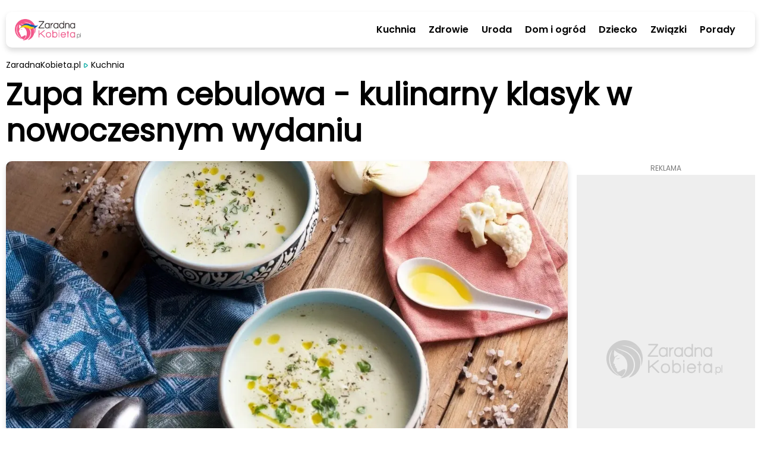

--- FILE ---
content_type: text/html; charset=utf-8
request_url: https://zaradnakobieta.pl/zupa-krem-cebulowa-kulinarny-klasyk-w-nowoczesnym-wydaniu-1681637921
body_size: 25398
content:
<!DOCTYPE html><html lang="en"><head><meta charSet="utf-8"/><meta property="fb:app_id" content="1330918037382731"/><script id="gtm-js" async="" src="https://www.googletagmanager.com/gtm.js?id=GTM-PFLLWM4"></script><script>
          window.dataLayer = window.dataLayer || [];
          function gtag(){dataLayer.push(arguments);}
          gtag('js', new Date());
          gtag('config', 'GTM-PFLLWM4');
          function intercept() {
        const scriptTag = document.querySelector('#gtm-js');
        if (scriptTag !== null) {
            scriptTag.addEventListener('load', ()=>{
                window.dataLayer.pushOrig = window.dataLayer.push;
                window.dataLayer.push = (e)=>{
                    if (e.event === 'gtm.historyChange') {
                        setTimeout(function() {
                            window.dataLayer.pushOrig(e);
                        }, parseInt("1000" ?? 0) ?? 1000);
                    } else {
                        window.dataLayer.pushOrig(e);
                    }
                };
            });
        }
    }
          intercept();</script><meta name="viewport" content="width=device-width,initial-scale=1,viewport-fit=cover"/><link rel="shortcut icon" href="/images/zaradna_57x57.png"/><link rel="apple-touch-icon" href="/images/zaradna_57x57.png"/><link rel="apple-touch-icon" sizes="72x72" href="/images/zaradna_72x72.png"/><link rel="apple-touch-icon" sizes="114x114" href="/images/zaradna_114x114.png"/><link rel="apple-touch-icon" sizes="144x144" href="/images/zaradna_144x144.png"/><link rel="alternate" type="application/rss+xml" href="https://zaradnakobieta.pl/rss/newest.xml"/><script type="application/ld+json">{"@context":"http://schema.org/","@type":"WebSite","url":"https://zaradnakobieta.pl","name":"Porady, przepisy, domowe sposoby | ZaradnaKobieta.pl","description":"Sprawdzone porady nie tylko dla kobiet - zdrowie, uroda, gotowanie, przepisy, dom, ogród, związki, dziecko i wiele więcej. Odwiedź portal ZaradnaKobieta.pl"}</script><script type="application/ld+json">{"@context":"http://schema.org/","@type":"Organization","name":"ZaradnaKobieta.pl","alternateName":"ZaradnaKobieta.pl"}</script><link rel="preload" as="image" imagesrcset="/_next/image?url=%2Fimages%2FlogoUA.webp&amp;w=640&amp;q=75 640w, /_next/image?url=%2Fimages%2FlogoUA.webp&amp;w=750&amp;q=75 750w, /_next/image?url=%2Fimages%2FlogoUA.webp&amp;w=828&amp;q=75 828w, /_next/image?url=%2Fimages%2FlogoUA.webp&amp;w=1080&amp;q=75 1080w, /_next/image?url=%2Fimages%2FlogoUA.webp&amp;w=1200&amp;q=75 1200w" imagesizes="100vw"/><script async="" src="https://securepubads.g.doubleclick.net/tag/js/gpt.js"></script><script>
                  window.googletag = window.googletag || {cmd: []};
                  var anchoredBottomAd
                  
                      var vignette;
                      var isVignetteAllowed;
                      
                  var anchoredAd;
                  googletag.cmd.push(function() {
                    var baseArticleBanner=googletag.sizeMapping().addSize([0,0], [300,250]).addSize([340,0], [336,280]).addSize([370,0], [360,280]).addSize([750,0], [728,90]).addSize([1001,0], [360,280]).addSize([1300,0], [728,90]).build();
var articleBanner=googletag.sizeMapping().addSize([0,0], [[300,250],[300,600]]).addSize([340,0], [[336,280],[300,600]]).addSize([370,0], [[360,280],[300,600]]).addSize([750,0], [728,90]).addSize([1001,0], [360,280]).addSize([1300,0], [728,90]).build();
var najczesciej_czytane=googletag.sizeMapping().addSize([0,0], [300,250]).addSize([340,0], [336,280]).addSize([370,0], [360,280]).addSize([750,0], [728,90]).addSize([1001,0], [160,600]).addSize([1300,0], [300,250]).build();
var najnowsze=googletag.sizeMapping().addSize([0,0], [[300,600],[300,250]]).addSize([340,0], [[300,600],[336,280]]).addSize([370,0], [[300,600],[360,280]]).addSize([750,0], [728,90]).addSize([1001,0], [160,600]).addSize([1300,0], [[300,600],[300,250]]).build();
var anchored=googletag.sizeMapping().addSize([0,0], [[300,100],[300,50]]).addSize([360,0], [[360,50],[360,100],[320,100],[320,50],[300,100],[300,50]]).build();
var articleReadMore=googletag.sizeMapping().addSize([0,0], [300,250]).addSize([340,0], [336,280]).addSize([370,0], [360,280]).addSize([760,0], [[750,200],[728,90]]).addSize([1001,0], [360,280]).addSize([1060,0], [[750,200],[728,90]]).build();
var vignetteSize=googletag.sizeMapping().addSize([0,0], [300,600]).addSize([360,0], [360,600]).build();

                    googletag.defineSlot('/6651494/ZaradnaKobieta/art_rec_intext', [[360,280],[336,280],[300,250],[728,90]], 'div-gpt-ad-1644933031802-0').defineSizeMapping(baseArticleBanner).addService(googletag.pubads());
googletag.defineSlot('/6651494/ZaradnaKobieta/czytaj_wiecej', [[336,280],[728,90],[300,250],[750,200],[360,280]], 'div-gpt-ad-1649073616049-0').defineSizeMapping(articleReadMore).addService(googletag.pubads());
googletag.defineSlot('/6651494/ZaradnaKobieta/najczesciej_czytane', [[336,280],[728,90],[160,600],[300,250],[360,280]], 'div-gpt-ad-1649074553981-0').defineSizeMapping(najczesciej_czytane).addService(googletag.pubads());
googletag.defineSlot('/6651494/ZaradnaKobieta/najnowsze', [[300,600],[160,600],[300,250],[336,280],[728,90],[360,280]], 'div-gpt-ad-1649074852444-0').defineSizeMapping(najnowsze).addService(googletag.pubads());
googletag.defineSlot('/6651494/ZaradnaKobieta/art_rec_intext_1', [[360,280],[336,280],[300,250],[728,90],[300,600]], 'div-gpt-ad-1646826818337-0').defineSizeMapping(articleBanner).addService(googletag.pubads());
googletag.defineSlot('/6651494/ZaradnaKobieta/art_rec_intext_2', [[360,280],[336,280],[300,250],[728,90]], 'div-gpt-ad-1646826854716-0').defineSizeMapping(baseArticleBanner).addService(googletag.pubads()); 
                    vignette=googletag.defineSlot('/6651494/ZaradnaKobieta/vignette', [[300,250],[300,600],[360,600],[336,280]], 'div-gpt-ad-1650004808930-0').defineSizeMapping(vignetteSize).addService(googletag.pubads());
                    
                        if (window.innerWidth <= 600) {
                          anchoredBottomAd=googletag.defineSlot('/6651494/ZaradnaKobieta/sticky_ad',[[360,50],[360,100],[320,100],[320,50],[300,100],[300,50]],'div-gpt-ad-1649071888666-0').defineSizeMapping(anchored).addService(googletag.pubads());
                        }
                        
                    googletag.pubads().addEventListener('slotRenderEnded', function(event) {
                      
                          if (!event.isEmpty && event.slot.getSlotElementId() === 'div-gpt-ad-1649071888666-0' && window.innerWidth <= 600) {
                            if (document.getElementById('anchored-bottom-ad-close-button').hidden) {
                              document.getElementById('anchored-bottom-ad-close-button').removeAttribute('hidden');
                              setTimeout(() => {
                                document.getElementById('anchored-bottom-ad').style.height = '123px';
                              }, 5)
                            }
                            document.getElementById('div-gpt-ad-1649071888666-0').style.height = event.size[1] + 'px';
                            setTimeout(() => {
                              googletag.pubads().refresh([anchoredBottomAd]);
                            }, 30000)
                          }
                          
                      
                          if (event.slot.getSlotElementId() === 'div-gpt-ad-1650004808930-0' && event.isEmpty) {
                            googletag.destroySlots([vignette]);
                            document.getElementById('vignette-block-ad').remove();
                            document.getElementById('vignette-block-news').removeAttribute('hidden');
                            document.getElementById('vignette-block-placeholder').setAttribute('hidden', 'true');
                          } else if (event.slot.getSlotElementId() === 'div-gpt-ad-1650004808930-0') {
                            document.getElementById('div-gpt-ad-1650004808930-0-label').removeAttribute('hidden');
                          }
                          
                    });
                    googletag.pubads().enableLazyLoad({
                      fetchMarginPercent: 75,
                      renderMarginPercent: 50,
                      mobileScaling: 1
                    });
                    googletag.enableServices();
                  });
                  
                </script><script>
                  window.googlefc = window.googlefc || {};
                  window.googlefc.ccpa = window.googlefc.ccpa || {};
                  window.googlefc.callbackQueue = window.googlefc.callbackQueue || [];
                  googlefc.callbackQueue.push({
                    'CONSENT_DATA_READY':
                    () => {
                      __tcfapi('getTCData', 2, (data, success) => {
                        if ((success && Object.entries(data.vendor.consents).length === 0) || !success) {
                          isVignetteAllowed = false
                          const checkInterval = setInterval(() => {
                            if (googletag.destroySlots != null) {
                              googletag.destroySlots([vignette]);
                              clearInterval(checkInterval);
                            }
                          }, 100);
                        } else {
                          isVignetteAllowed = true
                        }
                      })
                    }
                  });
              </script><link rel="amphtml" href="https://zaradnakobieta.pl/amp/zupa-krem-cebulowa-kulinarny-klasyk-w-nowoczesnym-wydaniu-1681637921"/><script>window.dataLayer = window.dataLayer || [];
          window.dataLayer.push({
            'category': 'Kuchnia',
            'author': 'Magda Czarnota',
            'pageViewUrl': '/zupa-krem-cebulowa-kulinarny-klasyk-w-nowoczesnym-wydaniu-1681637921',
            'publicationTime': 'Sun Apr 16 2023 13:30:00 GMT+0000 (Coordinated Universal Time)',
            'modifiedTime': 'Sun Apr 16 2023 13:30:00 GMT+0000 (Coordinated Universal Time)',
            'postTags': ["zupa", "cebula", "zupa krem", "zupa cebulowa"]
            });
          </script><script type="application/ld+json">{"@context":"https://schema.org","@type":"NewsArticle","mainEntityOfPage":{"@type":"WebPage","@id":"https://zaradnakobieta.pl/zupa-krem-cebulowa-kulinarny-klasyk-w-nowoczesnym-wydaniu-1681637921"},"headline":"Zupa krem cebulowa - kulinarny klasyk w nowoczesnym wydaniu | ZaradnaKobieta.pl ","image":["https://cdn.zaradnakobieta.pl/static/library/media/image/zaradna-zdj-dorota-66-main-1681637921.webp"],"articleSection":"Kuchnia","keywords":"zupa,cebula,zupa krem,zupa cebulowa","datePublished":"2023-04-16T13:30:00+00:00","dateCreated":"2023-04-16T13:30:00+00:00","dateModified":"2023-04-16T13:30:00+00:00","author":{"@type":"Person","name":"Magda Czarnota","url":"https://zaradnakobieta.pl/autor/magda-czarnota"},"publisher":{"@type":"Organization","name":"ZaradnaKobieta.pl","logo":{"@type":"ImageObject","url":"https://zaradnakobieta.pl/images/logo.webp"}},"description":"Zupa krem cebulowa to jedna z najpopularniejszych zup kremów.","articleBody":"Zupa krem cebulowa to jedna z najpopularniejszych zup kremów. Jej delikatny smak i kremowa konsystencja sprawiają, że jest to idealna zupa na zimne dni. W tym artykule przedstawimy przepis na zupę krem cebulową, porady dotyczące gotowania i podania oraz kilka wskazówek, jak urozmaicić ten klasyczny przepis.   Przepis na zupę krem cebulową  Składniki:     1 kg cebuli    50 g masła    1 łyżka mąki pszennej    1 l bulionu warzywnego lub drobiowego    200 ml śmietany 30%    2 liście laurowe    2 ziarna ziela angielskiego    sól i pieprz do smaku    Sposób przygotowania:     Cebulę pokrój w piórka i podsmaż na maśle na złoty kolor.    Dodaj mąkę i mieszaj przez 2 minuty.    Stopniowo dodawaj bulion, mieszając cały czas, aż zupa zgęstnieje.    Dodaj liście laurowe i ziele angielskie. Gotuj na małym ogniu przez około 30 minut.    Usuń liście laurowe i ziele angielskie, a następnie zmiksuj zupę na gładki krem.    Dodaj śmietanę i dokładnie wymieszaj.    Dopraw solą i pieprzem do smaku.     Porady dotyczące gotowania  Przygotowując zupę krem cebulową, pamiętaj o kilku ważnych wskazówkach:      Podsmaż cebulę na złoty kolor, aby nadać zupie głębi smaku.    Użyj bulionu warzywnego lub drobiowego, aby zupa była bardziej aromatyczna.    Gotuj na małym ogniu przez dłuższy czas, aby smaki dobrze się połączyły.    Przy miksowaniu zupy, użyj blendera ręcznego lub blendera kielichowego, aby uzyskać gładką konsystencję.    Jeśli zupa jest zbyt gęsta, dodaj trochę wody lub bulionu, aby uzyskać pożądaną konsystencję.    Jak podawać zupę krem cebulową  Zupa krem cebulowa najlepiej smakuje podana z chrupiącymi grzankami lub świeżym pieczywem. Możesz również dodać kilka kropli oliwy z oliwek lub posypać zupę startym serem żółtym. Podawaj gorącą zupę na talerzach lub w miseczkach.   Jak urozmaicić przepis na zupę krem cebulową  Mimo że zupa krem cebulowa jest pyszna w swojej klasycznej wersji, istnieje wiele sposobów na jej urozmaicenie:      Dodaj pokrojone w kostkę ziemniaki, aby zupa była bardziej sycąca.    Posyp zupę prażonymi orzechami lub pestkami dyni, aby dodać chrupkości.    Dodaj do zupy kawałki pieczonej kiełbasy lub boczku, aby nadać zupie bardziej wyrazisty smak.    Posyp zupę świeżą pietruszką lub szczypiorkiem, aby dodać świeżości.     Idealnie kremowa zupa? Cebulowa!  Zupa krem cebulowa to klasyczna polska zupa, która zawsze smakuje wybornie. Jeśli chcesz przygotować pyszną zupę krem cebulową, pamiętaj o kilku ważnych wskazówkach, takich jak podsmażenie cebuli, użycie aromatycznego bulionu i długie gotowanie na małym ogniu.  Możesz również urozmaicić ten przepis, dodając do zupy różne składniki, takie jak ziemniaki, orzechy czy kiełbasa. Podawaj zupę z chrupiącymi grzankami lub świeżym pieczywem i ciesz się pysznym smakiem!  "}</script><meta name="robots" content="index, follow, max-image-preview:large"/><meta name="googlebot" content="index, follow"/><title>Zupa krem cebulowa - kulinarny klasyk w nowoczesnym wydaniu | ZaradnaKobieta.pl </title><link rel="canonical" href="https://zaradnakobieta.pl/zupa-krem-cebulowa-kulinarny-klasyk-w-nowoczesnym-wydaniu-1681637921"/><meta name="description" content="Zupa krem cebulowa to jedna z najpopularniejszych zup kremów."/><meta name="twitter:card" content="summary_large_image"/><meta name="twitter:description" content="Zupa krem cebulowa to jedna z najpopularniejszych zup kremów."/><meta property="og:url" content="https://zaradnakobieta.pl/zupa-krem-cebulowa-kulinarny-klasyk-w-nowoczesnym-wydaniu-1681637921"/><meta property="og:type" content="article"/><meta property="article:author" content="Magda Czarnota"/><meta property="og:title" content="Zupa krem cebulowa - kulinarny klasyk w nowoczesnym wydaniu"/><meta property="og:description" content="Zupa krem cebulowa to jedna z najpopularniejszych zup kremów. Jej delikatny smak i kremowa konsystencja sprawiają, że jest to idealna zupa na zimne dni. W tym artykule przedstawimy przepis na zupę krem cebulową, porady dotyczące gotowania i podania oraz kilka wskazówek, jak urozmaicić ten klasyczny przepis."/><meta property="og:image" content="https://cdn.zaradnakobieta.pl/static/library/media/image/zaradna-zdj-dorota-66-main-1681637921.webp/converted.jpeg"/><meta property="og:image:alt" content="Zupa krem cebulowa w dwóch miseczkach na blacie drewnianym z ozdobnymi ściereczkami"/><meta property="og:locale" content="pl_PL"/><link rel="preload" as="image" imagesrcset="/_next/image?url=https%3A%2F%2Fcdn.zaradnakobieta.pl%2Fstatic%2Flibrary%2Fmedia%2Fimage%2Fzaradna-zdj-dorota-66-main-1681637921.webp&amp;w=640&amp;q=75 640w, /_next/image?url=https%3A%2F%2Fcdn.zaradnakobieta.pl%2Fstatic%2Flibrary%2Fmedia%2Fimage%2Fzaradna-zdj-dorota-66-main-1681637921.webp&amp;w=750&amp;q=75 750w, /_next/image?url=https%3A%2F%2Fcdn.zaradnakobieta.pl%2Fstatic%2Flibrary%2Fmedia%2Fimage%2Fzaradna-zdj-dorota-66-main-1681637921.webp&amp;w=828&amp;q=75 828w, /_next/image?url=https%3A%2F%2Fcdn.zaradnakobieta.pl%2Fstatic%2Flibrary%2Fmedia%2Fimage%2Fzaradna-zdj-dorota-66-main-1681637921.webp&amp;w=1080&amp;q=75 1080w, /_next/image?url=https%3A%2F%2Fcdn.zaradnakobieta.pl%2Fstatic%2Flibrary%2Fmedia%2Fimage%2Fzaradna-zdj-dorota-66-main-1681637921.webp&amp;w=1200&amp;q=75 1200w" imagesizes="100vw"/><link rel="preload" as="image" imagesrcset="/_next/image?url=%2Fimages%2Fplaceholder-avatar.webp&amp;w=640&amp;q=75 640w, /_next/image?url=%2Fimages%2Fplaceholder-avatar.webp&amp;w=750&amp;q=75 750w, /_next/image?url=%2Fimages%2Fplaceholder-avatar.webp&amp;w=828&amp;q=75 828w, /_next/image?url=%2Fimages%2Fplaceholder-avatar.webp&amp;w=1080&amp;q=75 1080w, /_next/image?url=%2Fimages%2Fplaceholder-avatar.webp&amp;w=1200&amp;q=75 1200w" imagesizes="100vw"/><link rel="preload" as="image" imagesrcset="/_next/image?url=%2Fimages%2FwhiteLogo.webp&amp;w=640&amp;q=75 640w, /_next/image?url=%2Fimages%2FwhiteLogo.webp&amp;w=750&amp;q=75 750w, /_next/image?url=%2Fimages%2FwhiteLogo.webp&amp;w=828&amp;q=75 828w, /_next/image?url=%2Fimages%2FwhiteLogo.webp&amp;w=1080&amp;q=75 1080w, /_next/image?url=%2Fimages%2FwhiteLogo.webp&amp;w=1200&amp;q=75 1200w" imagesizes="100vw"/><link rel="preload" as="image" imagesrcset="/_next/image?url=%2Fimages%2Ficon-facebook.svg&amp;w=32&amp;q=75 1x, /_next/image?url=%2Fimages%2Ficon-facebook.svg&amp;w=48&amp;q=75 2x"/><meta name="next-head-count" content="38"/><link rel="preload" href="/_next/static/css/48b6f24905576d3c.css" as="style"/><link rel="stylesheet" href="/_next/static/css/48b6f24905576d3c.css" data-n-g=""/><link rel="preload" href="/_next/static/css/027678239ab60f7f.css" as="style"/><link rel="stylesheet" href="/_next/static/css/027678239ab60f7f.css" data-n-p=""/><noscript data-n-css=""></noscript><script defer="" nomodule="" src="/_next/static/chunks/polyfills-5cd94c89d3acac5f.js"></script><script src="/_next/static/chunks/webpack-378e68e29c265886.js" defer=""></script><script src="/_next/static/chunks/framework-367f3d730b7e3165.js" defer=""></script><script src="/_next/static/chunks/main-923bc199366cb52c.js" defer=""></script><script src="/_next/static/chunks/pages/_app-194146eac1009be9.js" defer=""></script><script src="/_next/static/chunks/252f366e-74078e00715863b0.js" defer=""></script><script src="/_next/static/chunks/ae51ba48-98147f42d6dff442.js" defer=""></script><script src="/_next/static/chunks/d7eeaac4-b3825d0536f54f03.js" defer=""></script><script src="/_next/static/chunks/95-ee07d841621a8c59.js" defer=""></script><script src="/_next/static/chunks/764-0000fe2be907b0ba.js" defer=""></script><script src="/_next/static/chunks/239-1288125dcc2d7904.js" defer=""></script><script src="/_next/static/chunks/912-c650b6cdbc9420de.js" defer=""></script><script src="/_next/static/chunks/945-5d9124beb3671bfc.js" defer=""></script><script src="/_next/static/chunks/424-114cb18775956174.js" defer=""></script><script src="/_next/static/chunks/370-7ef1ce83933a16cb.js" defer=""></script><script src="/_next/static/chunks/52-44ecadc40c101310.js" defer=""></script><script src="/_next/static/chunks/pages/article/%5Bslug%5D-6e1aa4ddd968efd3.js" defer=""></script><script src="/_next/static/gT0dyf0RJuuIhuFEi3PxB/_buildManifest.js" defer=""></script><script src="/_next/static/gT0dyf0RJuuIhuFEi3PxB/_ssgManifest.js" defer=""></script><script src="/_next/static/gT0dyf0RJuuIhuFEi3PxB/_middlewareManifest.js" defer=""></script></head><body><div id="__next" data-reactroot=""><main class="style_container__mosVV"><div><div class="style_closedContainer__8rVag"><div class="style_closedTopContent__r_TKN"><div class="style_logoContainer__PPFFJ"><div class="style_logo__vktrK"><a href="/"><span style="box-sizing:border-box;display:block;overflow:hidden;width:initial;height:initial;background:none;opacity:1;border:0;margin:0;padding:0;position:relative"><span style="box-sizing:border-box;display:block;width:initial;height:initial;background:none;opacity:1;border:0;margin:0;padding:0;padding-top:32.432432432432435%"></span><img alt="Porady, przepisy, domowe sposoby | ZaradnaKobieta.pl" sizes="100vw" srcSet="/_next/image?url=%2Fimages%2FlogoUA.webp&amp;w=640&amp;q=75 640w, /_next/image?url=%2Fimages%2FlogoUA.webp&amp;w=750&amp;q=75 750w, /_next/image?url=%2Fimages%2FlogoUA.webp&amp;w=828&amp;q=75 828w, /_next/image?url=%2Fimages%2FlogoUA.webp&amp;w=1080&amp;q=75 1080w, /_next/image?url=%2Fimages%2FlogoUA.webp&amp;w=1200&amp;q=75 1200w" src="/_next/image?url=%2Fimages%2FlogoUA.webp&amp;w=1200&amp;q=75" decoding="async" data-nimg="responsive" style="position:absolute;top:0;left:0;bottom:0;right:0;box-sizing:border-box;padding:0;border:none;margin:auto;display:block;width:0;height:0;min-width:100%;max-width:100%;min-height:100%;max-height:100%"/><noscript><img alt="Porady, przepisy, domowe sposoby | ZaradnaKobieta.pl" sizes="100vw" srcSet="/_next/image?url=%2Fimages%2FlogoUA.webp&amp;w=640&amp;q=75 640w, /_next/image?url=%2Fimages%2FlogoUA.webp&amp;w=750&amp;q=75 750w, /_next/image?url=%2Fimages%2FlogoUA.webp&amp;w=828&amp;q=75 828w, /_next/image?url=%2Fimages%2FlogoUA.webp&amp;w=1080&amp;q=75 1080w, /_next/image?url=%2Fimages%2FlogoUA.webp&amp;w=1200&amp;q=75 1200w" src="/_next/image?url=%2Fimages%2FlogoUA.webp&amp;w=1200&amp;q=75" decoding="async" data-nimg="responsive" style="position:absolute;top:0;left:0;bottom:0;right:0;box-sizing:border-box;padding:0;border:none;margin:auto;display:block;width:0;height:0;min-width:100%;max-width:100%;min-height:100%;max-height:100%" loading="lazy"/></noscript></span></a></div></div><div class="style_menuLinksContainer__P7lgP"><a href="/kuchnia" class="style_link__M53WS">Kuchnia</a><a href="/zdrowie" class="style_link__M53WS">Zdrowie</a><a href="/uroda" class="style_link__M53WS">Uroda</a><a href="/dom-i-ogrod" class="style_link__M53WS">Dom i ogród</a><a href="/dziecko" class="style_link__M53WS">Dziecko</a><a href="/zwiazki" class="style_link__M53WS">Związki</a><a href="/porady" class="style_link__M53WS">Porady</a></div><div class="style_mobileMenuButton__bLl6f"><svg width="34" height="34" viewBox="0 0 34 34" fill="none" xmlns="http://www.w3.org/2000/svg"><path fill-rule="evenodd" clip-rule="evenodd" d="M4 9.5A1.5 1.5 0 0 1 5.5 8h21.774a1.5 1.5 0 0 1 0 3H5.5A1.5 1.5 0 0 1 4 9.5zm7 7.212a1.5 1.5 0 0 1 1.5-1.5h15a1.5 1.5 0 0 1 0 3h-15a1.5 1.5 0 0 1-1.5-1.5zm-5.5 6.244a1.5 1.5 0 0 0 0 3h21.774a1.5 1.5 0 0 0 0-3H5.5z" fill="#1BB1AA"></path></svg></div><div class="style_hideMobileMenuButton__2owlN"><svg width="34" height="34" viewBox="0 0 34 34" fill="none" xmlns="http://www.w3.org/2000/svg"><path d="M17 31.167c7.824 0 14.167-6.343 14.167-14.167S24.824 2.833 17 2.833 2.833 9.176 2.833 17 9.176 31.167 17 31.167zM21.25 12.75l-8.5 8.5M12.75 12.75l8.5 8.5" stroke="#25B4AD" stroke-width="3" stroke-linecap="round" stroke-linejoin="round"></path></svg></div></div></div><div class="style_content__wIFs7"><div class="Article_container__n9zfw"><div class="Article_imageSection__mK10W"><div class="Article_mainImageContainer__6bdBy"><span style="box-sizing:border-box;display:block;overflow:hidden;width:initial;height:initial;background:none;opacity:1;border:0;margin:0;padding:0;position:relative"><span style="box-sizing:border-box;display:block;width:initial;height:initial;background:none;opacity:1;border:0;margin:0;padding:0;padding-top:52.35602094240838%"></span><img alt="Zupa krem cebulowa w dwóch miseczkach na blacie drewnianym z ozdobnymi ściereczkami" sizes="100vw" srcSet="/_next/image?url=https%3A%2F%2Fcdn.zaradnakobieta.pl%2Fstatic%2Flibrary%2Fmedia%2Fimage%2Fzaradna-zdj-dorota-66-main-1681637921.webp&amp;w=640&amp;q=75 640w, /_next/image?url=https%3A%2F%2Fcdn.zaradnakobieta.pl%2Fstatic%2Flibrary%2Fmedia%2Fimage%2Fzaradna-zdj-dorota-66-main-1681637921.webp&amp;w=750&amp;q=75 750w, /_next/image?url=https%3A%2F%2Fcdn.zaradnakobieta.pl%2Fstatic%2Flibrary%2Fmedia%2Fimage%2Fzaradna-zdj-dorota-66-main-1681637921.webp&amp;w=828&amp;q=75 828w, /_next/image?url=https%3A%2F%2Fcdn.zaradnakobieta.pl%2Fstatic%2Flibrary%2Fmedia%2Fimage%2Fzaradna-zdj-dorota-66-main-1681637921.webp&amp;w=1080&amp;q=75 1080w, /_next/image?url=https%3A%2F%2Fcdn.zaradnakobieta.pl%2Fstatic%2Flibrary%2Fmedia%2Fimage%2Fzaradna-zdj-dorota-66-main-1681637921.webp&amp;w=1200&amp;q=75 1200w" src="/_next/image?url=https%3A%2F%2Fcdn.zaradnakobieta.pl%2Fstatic%2Flibrary%2Fmedia%2Fimage%2Fzaradna-zdj-dorota-66-main-1681637921.webp&amp;w=1200&amp;q=75" decoding="async" data-nimg="responsive" style="position:absolute;top:0;left:0;bottom:0;right:0;box-sizing:border-box;padding:0;border:none;margin:auto;display:block;width:0;height:0;min-width:100%;max-width:100%;min-height:100%;max-height:100%;filter:blur(20px);background-size:cover;background-image:url(&quot;[data-uri]&quot;);background-position:0% 0%"/><noscript><img alt="Zupa krem cebulowa w dwóch miseczkach na blacie drewnianym z ozdobnymi ściereczkami" sizes="100vw" srcSet="/_next/image?url=https%3A%2F%2Fcdn.zaradnakobieta.pl%2Fstatic%2Flibrary%2Fmedia%2Fimage%2Fzaradna-zdj-dorota-66-main-1681637921.webp&amp;w=640&amp;q=75 640w, /_next/image?url=https%3A%2F%2Fcdn.zaradnakobieta.pl%2Fstatic%2Flibrary%2Fmedia%2Fimage%2Fzaradna-zdj-dorota-66-main-1681637921.webp&amp;w=750&amp;q=75 750w, /_next/image?url=https%3A%2F%2Fcdn.zaradnakobieta.pl%2Fstatic%2Flibrary%2Fmedia%2Fimage%2Fzaradna-zdj-dorota-66-main-1681637921.webp&amp;w=828&amp;q=75 828w, /_next/image?url=https%3A%2F%2Fcdn.zaradnakobieta.pl%2Fstatic%2Flibrary%2Fmedia%2Fimage%2Fzaradna-zdj-dorota-66-main-1681637921.webp&amp;w=1080&amp;q=75 1080w, /_next/image?url=https%3A%2F%2Fcdn.zaradnakobieta.pl%2Fstatic%2Flibrary%2Fmedia%2Fimage%2Fzaradna-zdj-dorota-66-main-1681637921.webp&amp;w=1200&amp;q=75 1200w" src="/_next/image?url=https%3A%2F%2Fcdn.zaradnakobieta.pl%2Fstatic%2Flibrary%2Fmedia%2Fimage%2Fzaradna-zdj-dorota-66-main-1681637921.webp&amp;w=1200&amp;q=75" decoding="async" data-nimg="responsive" style="position:absolute;top:0;left:0;bottom:0;right:0;box-sizing:border-box;padding:0;border:none;margin:auto;display:block;width:0;height:0;min-width:100%;max-width:100%;min-height:100%;max-height:100%" loading="eager"/></noscript></span></div><div class="Article_mainImageSource__CMr1C">canva.com</div></div><div class="Article_topSection__QPVbY"><div class="Article_breadcrumbsSection__sR5VN"><ul class="style_breadcrumb__6NVSm"><li><a href="/">ZaradnaKobieta.pl</a></li><li><div class="style_marker__HBiim"><svg width="7" height="12" viewBox="0 0 11 17" fill="none" xmlns="http://www.w3.org/2000/svg"><path fill-rule="evenodd" clip-rule="evenodd" d="m2.325 2.337.17.016c.306.046.72.185 1.087.33 1.67.65 4.937 2.844 6.186 4.175l.364.389.13.15c.265.336.405.749.405 1.171 0 .398-.125.79-.364 1.116-.064.087-.14.171-.308.35l-.44.458c-1.322 1.292-4.185 3.208-5.81 3.892-.452.19-1.1.405-1.41.412a1.9 1.9 0 0 1-1.74-1.024c-.089-.17-.198-.575-.28-.954L.23 12.39c-.15-.93-.233-2.34-.231-3.822l.002-.47c.015-1.396.103-2.668.255-3.495.06-.337.195-.917.273-1.105.169-.405.474-.733.851-.935.292-.158.623-.238.944-.227zm.428 2.462-.202-.074-.043.205-.055.324c-.115.786-.182 2.007-.18 3.315l.001.454c.014 1.2.086 2.302.2 2.998l.078.382.313-.114c1.438-.605 4.293-2.54 5.26-3.583l.13-.14-.345-.356C6.75 7.1 4.033 5.296 2.753 4.799z" fill="#1bb1aa"></path></svg></div><a href="/kuchnia">Kuchnia</a></li></ul></div><h1 class="Article_titleSection__a74Aq">Zupa krem cebulowa - kulinarny klasyk w nowoczesnym wydaniu</h1></div><div class="Article_mainSectionMainColumn__e1PHG"><div class="Article_mainSectionMainColumnFlexContainer__i6TjD"><div class="Article_mainColumnArticleColumn__zmGcq"><div class="Article_articleInfoSection__u0aG6"><div class="Article_authorInfo__4XqI2"><a href="/autor/magda-czarnota" class="Article_articleInfoAuthor__HZ1RC">Magda Czarnota, </a><div class="Article_articleInfoDate__a1a4y"><span>16 kwietnia 2023, 15:30</span></div></div><div class="Article_articleInfoReadingTime__LQzsY"><svg stroke="currentColor" fill="#1bb1aa" stroke-width="0" viewBox="0 0 1024 1024" height="17" width="17" xmlns="http://www.w3.org/2000/svg"><path d="M512 64C264.6 64 64 264.6 64 512s200.6 448 448 448 448-200.6 448-448S759.4 64 512 64zm0 820c-205.4 0-372-166.6-372-372s166.6-372 372-372 372 166.6 372 372-166.6 372-372 372z"></path><path d="M686.7 638.6L544.1 535.5V288c0-4.4-3.6-8-8-8H488c-4.4 0-8 3.6-8 8v275.4c0 2.6 1.2 5 3.3 6.5l165.4 120.6c3.6 2.6 8.6 1.8 11.2-1.7l28.6-39c2.6-3.7 1.8-8.7-1.8-11.2z"></path></svg><p class="Article_articleInfoReadingTimeLabel__qCtTb">Do przeczytania w ok. 2 min.</p></div></div><div class="Article_articleLeadText__MNAeo">Zupa krem cebulowa to jedna z najpopularniejszych zup kremów. Jej delikatny smak i kremowa konsystencja sprawiają, że jest to idealna zupa na zimne dni. W tym artykule przedstawimy przepis na zupę krem cebulową, porady dotyczące gotowania i podania oraz kilka wskazówek, jak urozmaicić ten klasyczny przepis.</div><div class="style_adBlock__Eo4c2"><div id="div-gpt-ad-1644933031802-0-label" class="style_label___tIdI">Reklama</div><div class="style_adContainer__CgHig"><div class="style_adFlexSpacer__MMCD4"></div><div class="style_ad__nr7Xz"><div id="div-gpt-ad-1644933031802-0">
                  <script>googletag.cmd.push(function() { googletag.display('div-gpt-ad-1644933031802-0'); });</script>
                </div></div><div class="style_adFlexSpacer__MMCD4"></div></div></div><div class="Article_articleContent__1Du6a"><script>
            function resizeIframeHeight(iframe) {
              iframe.height = (iframe.contentWindow.document.body.scrollHeight + 30) + "px";
            }
          </script><div class="style_container__EaHIc"><div>

<h2>Przepis na zupę krem cebulową</h2>

<h4>Składniki:</h4>

<ul class="style_ul__53gVc">
  <li>1 kg <a href="https://zaradnakobieta.pl/cebula-przewodnik-po-wlasciwosciach-i-zastosowaniu-w-diecie-i-kosmetyce-1677157876" class="style_url_url__YSYXV" target="_blank">cebuli</a></li>

  <li>50 g masła</li>

  <li>1 łyżka mąki pszennej</li>

  <li>1 l bulionu warzywnego lub drobiowego</li>

  <li>200 ml śmietany 30%</li>

  <li>2 liście laurowe</li>

  <li>2 ziarna<a href="https://zaradnakobieta.pl/ziele-angielskie-wlasciwosci-lecznicze-zastosowanie-w-kuchni-przechowywanie-1645095926" class="style_url_url__YSYXV" target="_blank"> ziela angielskiego</a></li>

  <li>sól i pieprz do smaku</li>

</ul>


<h4>Sposób przygotowania:</h4>

<ol class="style_ol___fy5Z">
  <li>Cebulę pokrój w piórka i podsmaż na maśle na złoty kolor.</li>

  <li>Dodaj mąkę i mieszaj przez 2 minuty.</li>

  <li>Stopniowo dodawaj bulion, mieszając cały czas, aż zupa zgęstnieje.</li>

  <li>Dodaj liście laurowe i ziele angielskie. Gotuj na małym ogniu przez około 30 minut.</li>

  <li>Usuń liście laurowe i ziele angielskie, a następnie zmiksuj zupę na gładki krem.</li>

  <li>Dodaj śmietanę i dokładnie wymieszaj.</li>

  <li>Dopraw solą i pieprzem do smaku.</li>

</ol>

<div class="style_cdnImg_imageContainer__1DhWA"><div style="width:1280px;max-width:100%" class="style_cdnImg_image__5jyLn"><span style="box-sizing:border-box;display:block;overflow:hidden;width:initial;height:initial;background:none;opacity:1;border:0;margin:0;padding:0;position:relative"><span style="box-sizing:border-box;display:block;width:initial;height:initial;background:none;opacity:1;border:0;margin:0;padding:0;padding-top:56.25%"></span><img alt="Zupa krem cebulowa w białej miseczce z uniesioną łyżką z porcją zupy. Obok świeży tymianek i cebula" src="[data-uri]" decoding="async" data-nimg="responsive" style="position:absolute;top:0;left:0;bottom:0;right:0;box-sizing:border-box;padding:0;border:none;margin:auto;display:block;width:0;height:0;min-width:100%;max-width:100%;min-height:100%;max-height:100%;filter:blur(20px);background-size:cover;background-image:url(&quot;[data-uri]&quot;);background-position:0% 0%"/><noscript><img alt="Zupa krem cebulowa w białej miseczce z uniesioną łyżką z porcją zupy. Obok świeży tymianek i cebula" sizes="100vw" srcSet="/_next/image?url=https%3A%2F%2Fcdn.zaradnakobieta.pl%2Fstatic%2Flibrary%2Fmedia%2Fimage%2Fzaradna-zdj-dorota-65-1681637610.webp&amp;w=640&amp;q=75 640w, /_next/image?url=https%3A%2F%2Fcdn.zaradnakobieta.pl%2Fstatic%2Flibrary%2Fmedia%2Fimage%2Fzaradna-zdj-dorota-65-1681637610.webp&amp;w=750&amp;q=75 750w, /_next/image?url=https%3A%2F%2Fcdn.zaradnakobieta.pl%2Fstatic%2Flibrary%2Fmedia%2Fimage%2Fzaradna-zdj-dorota-65-1681637610.webp&amp;w=828&amp;q=75 828w, /_next/image?url=https%3A%2F%2Fcdn.zaradnakobieta.pl%2Fstatic%2Flibrary%2Fmedia%2Fimage%2Fzaradna-zdj-dorota-65-1681637610.webp&amp;w=1080&amp;q=75 1080w, /_next/image?url=https%3A%2F%2Fcdn.zaradnakobieta.pl%2Fstatic%2Flibrary%2Fmedia%2Fimage%2Fzaradna-zdj-dorota-65-1681637610.webp&amp;w=1200&amp;q=75 1200w" src="/_next/image?url=https%3A%2F%2Fcdn.zaradnakobieta.pl%2Fstatic%2Flibrary%2Fmedia%2Fimage%2Fzaradna-zdj-dorota-65-1681637610.webp&amp;w=1200&amp;q=75" decoding="async" data-nimg="responsive" style="position:absolute;top:0;left:0;bottom:0;right:0;box-sizing:border-box;padding:0;border:none;margin:auto;display:block;width:0;height:0;min-width:100%;max-width:100%;min-height:100%;max-height:100%" loading="lazy"/></noscript></span></div><div class="style_cdnImg_signature__knsZK">canva.com</div></div>
<h3>Porady dotyczące gotowania</h3>

<p class="style_p_container__FJQfx">Przygotowując zupę krem cebulową, pamiętaj o kilku ważnych wskazówkach:</p>


<ul class="style_ul__53gVc">
  <li>Podsmaż cebulę na złoty kolor, aby nadać zupie głębi smaku.</li>

  <li>Użyj bulionu warzywnego lub drobiowego, aby zupa była bardziej aromatyczna.</li>

  <li>Gotuj na małym ogniu przez dłuższy czas, aby smaki dobrze się połączyły.</li>

  <li>Przy miksowaniu zupy, użyj blendera ręcznego lub blendera kielichowego, aby uzyskać gładką konsystencję.</li>

  <li>Jeśli zupa jest zbyt gęsta, dodaj trochę wody lub bulionu, aby uzyskać pożądaną konsystencję.</li>

</ul>


<h3>Jak podawać zupę krem cebulową</h3>

<div class="style_adBlock__Eo4c2"><div id="div-gpt-ad-1646826818337-0-label" class="style_label___tIdI">Reklama</div><div class="style_adBlock_adContainer__lohZC style_adBlock_adContainerMobileBig__Dft4v"><div class="style_adFlexSpacer__MMCD4"></div><div class="style_adBlock_ad__vqhCr style_adBlock_adMobileBig__wm8fI"><div id="div-gpt-ad-1646826818337-0">
                  <script>googletag.cmd.push(function() { googletag.display('div-gpt-ad-1646826818337-0'); });</script>
                </div></div><div class="style_adFlexSpacer__MMCD4"></div></div></div><p class="style_p_container__FJQfx">Zupa krem cebulowa najlepiej smakuje podana z chrupiącymi grzankami lub świeżym pieczywem. Możesz również dodać kilka kropli oliwy z oliwek lub posypać zupę startym serem żółtym. Podawaj gorącą zupę na talerzach lub w miseczkach.</p>


<h3>Jak urozmaicić przepis na zupę krem cebulową</h3>

<p class="style_p_container__FJQfx">Mimo że zupa krem cebulowa jest pyszna w swojej klasycznej wersji, istnieje wiele sposobów na jej urozmaicenie:</p>


<ul class="style_ul__53gVc">
  <li>Dodaj pokrojone w kostkę <a href="https://zaradnakobieta.pl/ziemniaki-wszystko-co-musisz-wiedziec-o-tym-uniwersalnym-warzywie-1677087161" class="style_url_url__YSYXV" target="_blank">ziemniaki</a>, aby zupa była bardziej sycąca.</li>

  <li>Posyp zupę prażonymi orzechami lub pestkami dyni, aby dodać chrupkości.</li>

  <li>Dodaj do zupy kawałki pieczonej kiełbasy lub boczku, aby nadać zupie bardziej wyrazisty smak.</li>

  <li>Posyp zupę świeżą pietruszką lub szczypiorkiem, aby dodać świeżości.</li>

</ul>

<div class="style_deepLinkWithPhoto_container__3DKK0"><div>Zobacz także</div><div class="style_deepLinkWithPhoto_articleTile__fIuNi"><div class="style_deepLinkWithPhoto_articleImage__6VJGR"><span style="box-sizing:border-box;display:block;overflow:hidden;width:initial;height:initial;background:none;opacity:1;border:0;margin:0;padding:0;position:relative"><span style="box-sizing:border-box;display:block;width:initial;height:initial;background:none;opacity:1;border:0;margin:0;padding:0;padding-top:56.15384615384615%"></span><img alt="Kremowa zupa kartoflanka w białej miseczce stojącej na ściereczce w drobną biało-niebieską kratką" src="[data-uri]" decoding="async" data-nimg="responsive" style="position:absolute;top:0;left:0;bottom:0;right:0;box-sizing:border-box;padding:0;border:none;margin:auto;display:block;width:0;height:0;min-width:100%;max-width:100%;min-height:100%;max-height:100%;filter:blur(20px);background-size:cover;background-image:url(&quot;[data-uri]&quot;);background-position:0% 0%"/><noscript><img alt="Kremowa zupa kartoflanka w białej miseczce stojącej na ściereczce w drobną biało-niebieską kratką" sizes="100vw" srcSet="/_next/image?url=https%3A%2F%2Fcdn.zaradnakobieta.pl%2Fstatic%2Flibrary%2Fmedia%2Fimage%2Fzaradna-zdj-dorota-42-main-1681472555.webp&amp;w=640&amp;q=75 640w, /_next/image?url=https%3A%2F%2Fcdn.zaradnakobieta.pl%2Fstatic%2Flibrary%2Fmedia%2Fimage%2Fzaradna-zdj-dorota-42-main-1681472555.webp&amp;w=750&amp;q=75 750w, /_next/image?url=https%3A%2F%2Fcdn.zaradnakobieta.pl%2Fstatic%2Flibrary%2Fmedia%2Fimage%2Fzaradna-zdj-dorota-42-main-1681472555.webp&amp;w=828&amp;q=75 828w, /_next/image?url=https%3A%2F%2Fcdn.zaradnakobieta.pl%2Fstatic%2Flibrary%2Fmedia%2Fimage%2Fzaradna-zdj-dorota-42-main-1681472555.webp&amp;w=1080&amp;q=75 1080w, /_next/image?url=https%3A%2F%2Fcdn.zaradnakobieta.pl%2Fstatic%2Flibrary%2Fmedia%2Fimage%2Fzaradna-zdj-dorota-42-main-1681472555.webp&amp;w=1200&amp;q=75 1200w" src="/_next/image?url=https%3A%2F%2Fcdn.zaradnakobieta.pl%2Fstatic%2Flibrary%2Fmedia%2Fimage%2Fzaradna-zdj-dorota-42-main-1681472555.webp&amp;w=1200&amp;q=75" decoding="async" data-nimg="responsive" style="position:absolute;top:0;left:0;bottom:0;right:0;box-sizing:border-box;padding:0;border:none;margin:auto;display:block;width:0;height:0;min-width:100%;max-width:100%;min-height:100%;max-height:100%" loading="lazy"/></noscript></span></div><div class="style_deepLinkWithPhoto_description___fGww"><div class="style_deepLinkWithPhoto_pointer__4zxNS"><svg width="11" height="17" viewBox="0 0 11 17" fill="none" xmlns="http://www.w3.org/2000/svg"><path fill-rule="evenodd" clip-rule="evenodd" d="m2.325 2.337.17.016c.306.046.72.185 1.087.33 1.67.65 4.937 2.844 6.186 4.175l.364.389.13.15c.265.336.405.749.405 1.171 0 .398-.125.79-.364 1.116-.064.087-.14.171-.308.35l-.44.458c-1.322 1.292-4.185 3.208-5.81 3.892-.452.19-1.1.405-1.41.412a1.9 1.9 0 0 1-1.74-1.024c-.089-.17-.198-.575-.28-.954L.23 12.39c-.15-.93-.233-2.34-.231-3.822l.002-.47c.015-1.396.103-2.668.255-3.495.06-.337.195-.917.273-1.105.169-.405.474-.733.851-.935.292-.158.623-.238.944-.227zm.428 2.462-.202-.074-.043.205-.055.324c-.115.786-.182 2.007-.18 3.315l.001.454c.014 1.2.086 2.302.2 2.998l.078.382.313-.114c1.438-.605 4.293-2.54 5.26-3.583l.13-.14-.345-.356C6.75 7.1 4.033 5.296 2.753 4.799z" fill="#F35588"></path></svg></div><a href="/zupa-kartoflanka-szybko-i-smacznie-1681472555" class="style_deepLinkWithPhoto_title__YfKwG">Zupa kartoflanka - szybko i smacznie!</a></div></div><div class="style_deepLinkWithPhoto_articleTile__fIuNi"><div class="style_deepLinkWithPhoto_articleImage__6VJGR"><span style="box-sizing:border-box;display:block;overflow:hidden;width:initial;height:initial;background:none;opacity:1;border:0;margin:0;padding:0;position:relative"><span style="box-sizing:border-box;display:block;width:initial;height:initial;background:none;opacity:1;border:0;margin:0;padding:0;padding-top:56.15384615384615%"></span><img alt="Zupa ogórkowa w białej miseczce stojąca na drewnianym blacie. Obok ogórki kiszone, naczynie ze śmietaną i zioła świeże " src="[data-uri]" decoding="async" data-nimg="responsive" style="position:absolute;top:0;left:0;bottom:0;right:0;box-sizing:border-box;padding:0;border:none;margin:auto;display:block;width:0;height:0;min-width:100%;max-width:100%;min-height:100%;max-height:100%;filter:blur(20px);background-size:cover;background-image:url(&quot;[data-uri]&quot;);background-position:0% 0%"/><noscript><img alt="Zupa ogórkowa w białej miseczce stojąca na drewnianym blacie. Obok ogórki kiszone, naczynie ze śmietaną i zioła świeże " sizes="100vw" srcSet="/_next/image?url=https%3A%2F%2Fcdn.zaradnakobieta.pl%2Fstatic%2Flibrary%2Fmedia%2Fimage%2Fzaradna-zdj-dorota-63-main-1681636999.webp&amp;w=640&amp;q=75 640w, /_next/image?url=https%3A%2F%2Fcdn.zaradnakobieta.pl%2Fstatic%2Flibrary%2Fmedia%2Fimage%2Fzaradna-zdj-dorota-63-main-1681636999.webp&amp;w=750&amp;q=75 750w, /_next/image?url=https%3A%2F%2Fcdn.zaradnakobieta.pl%2Fstatic%2Flibrary%2Fmedia%2Fimage%2Fzaradna-zdj-dorota-63-main-1681636999.webp&amp;w=828&amp;q=75 828w, /_next/image?url=https%3A%2F%2Fcdn.zaradnakobieta.pl%2Fstatic%2Flibrary%2Fmedia%2Fimage%2Fzaradna-zdj-dorota-63-main-1681636999.webp&amp;w=1080&amp;q=75 1080w, /_next/image?url=https%3A%2F%2Fcdn.zaradnakobieta.pl%2Fstatic%2Flibrary%2Fmedia%2Fimage%2Fzaradna-zdj-dorota-63-main-1681636999.webp&amp;w=1200&amp;q=75 1200w" src="/_next/image?url=https%3A%2F%2Fcdn.zaradnakobieta.pl%2Fstatic%2Flibrary%2Fmedia%2Fimage%2Fzaradna-zdj-dorota-63-main-1681636999.webp&amp;w=1200&amp;q=75" decoding="async" data-nimg="responsive" style="position:absolute;top:0;left:0;bottom:0;right:0;box-sizing:border-box;padding:0;border:none;margin:auto;display:block;width:0;height:0;min-width:100%;max-width:100%;min-height:100%;max-height:100%" loading="lazy"/></noscript></span></div><div class="style_deepLinkWithPhoto_description___fGww"><div class="style_deepLinkWithPhoto_pointer__4zxNS"><svg width="11" height="17" viewBox="0 0 11 17" fill="none" xmlns="http://www.w3.org/2000/svg"><path fill-rule="evenodd" clip-rule="evenodd" d="m2.325 2.337.17.016c.306.046.72.185 1.087.33 1.67.65 4.937 2.844 6.186 4.175l.364.389.13.15c.265.336.405.749.405 1.171 0 .398-.125.79-.364 1.116-.064.087-.14.171-.308.35l-.44.458c-1.322 1.292-4.185 3.208-5.81 3.892-.452.19-1.1.405-1.41.412a1.9 1.9 0 0 1-1.74-1.024c-.089-.17-.198-.575-.28-.954L.23 12.39c-.15-.93-.233-2.34-.231-3.822l.002-.47c.015-1.396.103-2.668.255-3.495.06-.337.195-.917.273-1.105.169-.405.474-.733.851-.935.292-.158.623-.238.944-.227zm.428 2.462-.202-.074-.043.205-.055.324c-.115.786-.182 2.007-.18 3.315l.001.454c.014 1.2.086 2.302.2 2.998l.078.382.313-.114c1.438-.605 4.293-2.54 5.26-3.583l.13-.14-.345-.356C6.75 7.1 4.033 5.296 2.753 4.799z" fill="#F35588"></path></svg></div><a href="/ogorkowa-przepis-na-smak-dziecinstwa-1681636999" class="style_deepLinkWithPhoto_title__YfKwG">Ogórkowa, przepis na smak dzieciństwa</a></div></div><div class="style_deepLinkWithPhoto_articleTile__fIuNi"><div class="style_deepLinkWithPhoto_articleImage__6VJGR"><span style="box-sizing:border-box;display:block;overflow:hidden;width:initial;height:initial;background:none;opacity:1;border:0;margin:0;padding:0;position:relative"><span style="box-sizing:border-box;display:block;width:initial;height:initial;background:none;opacity:1;border:0;margin:0;padding:0;padding-top:56.15384615384615%"></span><img alt="Miseczka kartoflanki stojąca na serwetce w drobną kratkę" src="[data-uri]" decoding="async" data-nimg="responsive" style="position:absolute;top:0;left:0;bottom:0;right:0;box-sizing:border-box;padding:0;border:none;margin:auto;display:block;width:0;height:0;min-width:100%;max-width:100%;min-height:100%;max-height:100%;filter:blur(20px);background-size:cover;background-image:url(&quot;[data-uri]&quot;);background-position:0% 0%"/><noscript><img alt="Miseczka kartoflanki stojąca na serwetce w drobną kratkę" sizes="100vw" srcSet="/_next/image?url=https%3A%2F%2Fcdn.zaradnakobieta.pl%2Fstatic%2Flibrary%2Fmedia%2Fimage%2Fzaradna-zdj-dorota-62-main-1681075831.webp&amp;w=640&amp;q=75 640w, /_next/image?url=https%3A%2F%2Fcdn.zaradnakobieta.pl%2Fstatic%2Flibrary%2Fmedia%2Fimage%2Fzaradna-zdj-dorota-62-main-1681075831.webp&amp;w=750&amp;q=75 750w, /_next/image?url=https%3A%2F%2Fcdn.zaradnakobieta.pl%2Fstatic%2Flibrary%2Fmedia%2Fimage%2Fzaradna-zdj-dorota-62-main-1681075831.webp&amp;w=828&amp;q=75 828w, /_next/image?url=https%3A%2F%2Fcdn.zaradnakobieta.pl%2Fstatic%2Flibrary%2Fmedia%2Fimage%2Fzaradna-zdj-dorota-62-main-1681075831.webp&amp;w=1080&amp;q=75 1080w, /_next/image?url=https%3A%2F%2Fcdn.zaradnakobieta.pl%2Fstatic%2Flibrary%2Fmedia%2Fimage%2Fzaradna-zdj-dorota-62-main-1681075831.webp&amp;w=1200&amp;q=75 1200w" src="/_next/image?url=https%3A%2F%2Fcdn.zaradnakobieta.pl%2Fstatic%2Flibrary%2Fmedia%2Fimage%2Fzaradna-zdj-dorota-62-main-1681075831.webp&amp;w=1200&amp;q=75" decoding="async" data-nimg="responsive" style="position:absolute;top:0;left:0;bottom:0;right:0;box-sizing:border-box;padding:0;border:none;margin:auto;display:block;width:0;height:0;min-width:100%;max-width:100%;min-height:100%;max-height:100%" loading="lazy"/></noscript></span></div><div class="style_deepLinkWithPhoto_description___fGww"><div class="style_deepLinkWithPhoto_pointer__4zxNS"><svg width="11" height="17" viewBox="0 0 11 17" fill="none" xmlns="http://www.w3.org/2000/svg"><path fill-rule="evenodd" clip-rule="evenodd" d="m2.325 2.337.17.016c.306.046.72.185 1.087.33 1.67.65 4.937 2.844 6.186 4.175l.364.389.13.15c.265.336.405.749.405 1.171 0 .398-.125.79-.364 1.116-.064.087-.14.171-.308.35l-.44.458c-1.322 1.292-4.185 3.208-5.81 3.892-.452.19-1.1.405-1.41.412a1.9 1.9 0 0 1-1.74-1.024c-.089-.17-.198-.575-.28-.954L.23 12.39c-.15-.93-.233-2.34-.231-3.822l.002-.47c.015-1.396.103-2.668.255-3.495.06-.337.195-.917.273-1.105.169-.405.474-.733.851-.935.292-.158.623-.238.944-.227zm.428 2.462-.202-.074-.043.205-.055.324c-.115.786-.182 2.007-.18 3.315l.001.454c.014 1.2.086 2.302.2 2.998l.078.382.313-.114c1.438-.605 4.293-2.54 5.26-3.583l.13-.14-.345-.356C6.75 7.1 4.033 5.296 2.753 4.799z" fill="#F35588"></path></svg></div><a href="/kartoflanka-jakiej-nie-znalas-1681075831" class="style_deepLinkWithPhoto_title__YfKwG">Kartoflanka, jakiej nie znałaś!</a></div></div></div>

<h2>Idealnie kremowa zupa? Cebulowa!</h2>

<p class="style_p_container__FJQfx">Zupa krem cebulowa to klasyczna polska zupa, która zawsze smakuje wybornie. Jeśli chcesz przygotować pyszną zupę krem cebulową, pamiętaj o kilku ważnych wskazówkach, takich jak podsmażenie cebuli, użycie aromatycznego bulionu i długie gotowanie na małym ogniu. </p>
<p class="style_p_container__FJQfx">Możesz również urozmaicić ten przepis, dodając do zupy różne składniki, takie jak ziemniaki, orzechy czy kiełbasa. Podawaj zupę z chrupiącymi grzankami lub świeżym pieczywem i ciesz się pysznym smakiem!</p>

<div class="style_adBlock__Eo4c2"><div id="div-gpt-ad-1646826854716-0-label" class="style_label___tIdI">Reklama</div><div class="style_adBlock_adContainer__lohZC style_adBlock_adContainerNormal__hUfAd"><div class="style_adFlexSpacer__MMCD4"></div><div class="style_adBlock_ad__vqhCr style_adBlock_adNormal__bvkBk"><div id="div-gpt-ad-1646826854716-0">
                  <script>googletag.cmd.push(function() { googletag.display('div-gpt-ad-1646826854716-0'); });</script>
                </div></div><div class="style_adFlexSpacer__MMCD4"></div></div></div></div></div></div><div class="style_container__Jc8ZP"><a href="/tag/zupa" class="style_tag__vln1O">zupa</a><a href="/tag/cebula" class="style_tag__vln1O">cebula</a><a href="/tag/zupa-krem" class="style_tag__vln1O">zupa krem</a><a href="/tag/zupa-cebulowa" class="style_tag__vln1O">zupa cebulowa</a></div><div class="Article_sponsoredSourceContainer__X4WX9"></div><div><div class="style_container__6OJk8"><div class="style_content__e8R1v"><div class="style_topSection__NBQFV"><div class="style_authorImage__QjSn7"><a href="/autor/magda-czarnota"><span style="box-sizing:border-box;display:block;overflow:hidden;width:initial;height:initial;background:none;opacity:1;border:0;margin:0;padding:0;position:relative"><span style="box-sizing:border-box;display:block;width:initial;height:initial;background:none;opacity:1;border:0;margin:0;padding:0;padding-top:100%"></span><img alt="Autor - Magda Czarnota" sizes="100vw" srcSet="/_next/image?url=%2Fimages%2Fplaceholder-avatar.webp&amp;w=640&amp;q=75 640w, /_next/image?url=%2Fimages%2Fplaceholder-avatar.webp&amp;w=750&amp;q=75 750w, /_next/image?url=%2Fimages%2Fplaceholder-avatar.webp&amp;w=828&amp;q=75 828w, /_next/image?url=%2Fimages%2Fplaceholder-avatar.webp&amp;w=1080&amp;q=75 1080w, /_next/image?url=%2Fimages%2Fplaceholder-avatar.webp&amp;w=1200&amp;q=75 1200w" src="/_next/image?url=%2Fimages%2Fplaceholder-avatar.webp&amp;w=1200&amp;q=75" decoding="async" data-nimg="responsive" style="position:absolute;top:0;left:0;bottom:0;right:0;box-sizing:border-box;padding:0;border:none;margin:auto;display:block;width:0;height:0;min-width:100%;max-width:100%;min-height:100%;max-height:100%;filter:blur(20px);background-size:cover;background-image:url(&quot;[data-uri]&quot;);background-position:0% 0%"/><noscript><img alt="Autor - Magda Czarnota" sizes="100vw" srcSet="/_next/image?url=%2Fimages%2Fplaceholder-avatar.webp&amp;w=640&amp;q=75 640w, /_next/image?url=%2Fimages%2Fplaceholder-avatar.webp&amp;w=750&amp;q=75 750w, /_next/image?url=%2Fimages%2Fplaceholder-avatar.webp&amp;w=828&amp;q=75 828w, /_next/image?url=%2Fimages%2Fplaceholder-avatar.webp&amp;w=1080&amp;q=75 1080w, /_next/image?url=%2Fimages%2Fplaceholder-avatar.webp&amp;w=1200&amp;q=75 1200w" src="/_next/image?url=%2Fimages%2Fplaceholder-avatar.webp&amp;w=1200&amp;q=75" decoding="async" data-nimg="responsive" style="position:absolute;top:0;left:0;bottom:0;right:0;box-sizing:border-box;padding:0;border:none;margin:auto;display:block;width:0;height:0;min-width:100%;max-width:100%;min-height:100%;max-height:100%" loading="eager"/></noscript></span></a></div><div class="style_basicInfo__VUizV"><div class="style_authorLabel__szIO1">Autor:</div><div class="style_nameSection__8aQ_J"><div class="style_name__RI023"><a href="/autor/magda-czarnota">Magda Czarnota</a></div><div class="style_infoDivider__6J3_O">|</div><div class="style_editorLabel__htbw6">redaktor zaradnakobieta.pl</div></div><a href="/cdn-cgi/l/email-protection#a6cb88c5dcc7d4c8c9d2c7e6dcc7d4c7c2c8c7cdc9c4cfc3d2c788d6ca" class="style_email__0YEEv"><svg stroke="currentColor" fill="currentColor" stroke-width="0" viewBox="0 0 24 24" class="style_emailIcon__jz9wI" height="1em" width="1em" xmlns="http://www.w3.org/2000/svg"><path d="M20 4H4c-1.1 0-1.99.9-1.99 2L2 18c0 1.1.9 2 2 2h16c1.1 0 2-.9 2-2V6c0-1.1-.9-2-2-2zm0 4l-8 5-8-5V6l8 5 8-5v2z"></path></svg><div class="style_emailText__u144x"><span class="__cf_email__" data-cfemail="036e2d607962716d6c77624379627162676d62686c616a6677622d736f">[email&#160;protected]</span></div></a></div></div><div class="style_bottomSection__5kVb4"><div class="style_bottomLabel__XUtOV">Wydawcą zaradnakobieta.pl jest <a href="/kontakt">Digital Avenue sp. z o.o.</a></div></div></div></div></div><div class="style_container__hzh9x"><div class="style_content__6FE9z"><div class="style_imageContainer__G_8RT"><div class="style_image__KCUHB"><span style="box-sizing:border-box;display:inline-block;overflow:hidden;width:20px;height:18px;background:none;opacity:1;border:0;margin:0;padding:0;position:relative"><img alt="Google news icon" src="[data-uri]" decoding="async" data-nimg="fixed" style="position:absolute;top:0;left:0;bottom:0;right:0;box-sizing:border-box;padding:0;border:none;margin:auto;display:block;width:0;height:0;min-width:100%;max-width:100%;min-height:100%;max-height:100%"/><noscript><img alt="Google news icon" srcSet="/_next/image?url=%2Fimages%2Fgoogle-news-icon.svg&amp;w=32&amp;q=75 1x, /_next/image?url=%2Fimages%2Fgoogle-news-icon.svg&amp;w=48&amp;q=75 2x" src="/_next/image?url=%2Fimages%2Fgoogle-news-icon.svg&amp;w=48&amp;q=75" decoding="async" data-nimg="fixed" style="position:absolute;top:0;left:0;bottom:0;right:0;box-sizing:border-box;padding:0;border:none;margin:auto;display:block;width:0;height:0;min-width:100%;max-width:100%;min-height:100%;max-height:100%" loading="lazy"/></noscript></span></div></div><div class="style_textContainer__ElLQP"><div class="style_label__ibfX_">Obserwuj nas na</div><div class="style_logo__mff_r"><span style="box-sizing:border-box;display:inline-block;overflow:hidden;width:160px;height:20px;background:none;opacity:1;border:0;margin:0;padding:0;position:relative"><img alt="Google news icon" src="[data-uri]" decoding="async" data-nimg="fixed" style="position:absolute;top:0;left:0;bottom:0;right:0;box-sizing:border-box;padding:0;border:none;margin:auto;display:block;width:0;height:0;min-width:100%;max-width:100%;min-height:100%;max-height:100%"/><noscript><img alt="Google news icon" srcSet="/_next/image?url=%2Fimages%2Fgoogle-news.svg&amp;w=256&amp;q=75 1x, /_next/image?url=%2Fimages%2Fgoogle-news.svg&amp;w=384&amp;q=75 2x" src="/_next/image?url=%2Fimages%2Fgoogle-news.svg&amp;w=384&amp;q=75" decoding="async" data-nimg="fixed" style="position:absolute;top:0;left:0;bottom:0;right:0;box-sizing:border-box;padding:0;border:none;margin:auto;display:block;width:0;height:0;min-width:100%;max-width:100%;min-height:100%;max-height:100%" loading="lazy"/></noscript></span></div></div></div></div></div><div class="Article_mainColumnSideColumn__k9v0B"><div class="style_shareButtonsContainer__TY7h5"><div class="style_shareArticleLabel__hHV_h"><div class="style_shareArticleIcon__sMbyO"><svg width="17" height="18" viewBox="0 0 16 17" fill="none" xmlns="http://www.w3.org/2000/svg"><path fill-rule="evenodd" clip-rule="evenodd" d="M1.348 8.946c0-1.586 1.249-2.88 2.817-2.953l.14-.004h.621a.5.5 0 0 1 .068.996l-.068.004h-.622a1.957 1.957 0 0 0-1.953 1.842l-.003.115v3.25c0 1.041.814 1.893 1.841 1.953l.115.003h7.42a1.957 1.957 0 0 0 1.954-1.841l.003-.115V8.939a1.95 1.95 0 0 0-1.835-1.946l-.114-.004h-.629a.5.5 0 0 1-.068-.995l.068-.005h.629a2.95 2.95 0 0 1 2.946 2.807l.003.143v3.257c0 1.586-1.25 2.88-2.817 2.953l-.14.003h-7.42a2.957 2.957 0 0 1-2.953-2.817l-.003-.139v-3.25zm6.307-7.333a.498.498 0 0 1 .722.003l1.935 1.944a.5.5 0 0 1-.652.754l-.056-.049-1.09-1.093v6.816a.5.5 0 0 1-.995.068l-.005-.068V3.17L6.425 4.265a.5.5 0 0 1-.65.05l-.057-.048a.5.5 0 0 1-.05-.651l.049-.056 1.938-1.947z" fill="#F35588"></path><path d="m4.165 5.993-.005-.225h-.005l.01.225zm.14-.004v-.225h-.006l.005.225zm.69.996.014.224h.008l.007-.001-.03-.223zm-.069.004v.225h.015l-.015-.225zM2.351 8.831l-.225-.013v.007l.225.006zm-.003.115-.225-.007v.007h.225zm1.841 5.203-.013.224h.007l.006-.224zm.115.003-.006.225h.006v-.225zm9.374-1.841.224.013v-.007l-.224-.006zm.003-.115.225.007v-.007h-.225zm-1.835-5.203.013-.225h-.006l-.007.225zm-.114-.004.006-.225h-.006v.225zm-.697-.995-.015-.225h-.008l-.007.002.03.223zm.068-.005v-.225h-.015l.015.225zm3.575 2.807.225-.005v-.005l-.225.01zm.003.143h.225v-.005l-.225.005zm-2.817 6.21.005.225h.005l-.01-.225zm-.14.003v.225h.005l-.005-.225zM1.351 12.335l-.225.005v.005l.225-.01zm-.003-.139h-.225v.005l.225-.005zM7.655 1.613l.159.159.002-.003-.161-.156zm.722.003-.163.155.004.004.16-.159zm1.935 1.944.16-.16-.16.16zm-.001.707.159.16-.159-.16zm-.651.047-.147.17.006.005.006.005.135-.18zm-.056-.049-.16.16.006.005.007.005.147-.17zm-1.09-1.093.16-.159-.385-.386v.545h.225zm-.995 6.884-.225.015v.007l.002.008.223-.03zm-.005-.068H7.29v.015l.225-.015zm0-6.817h.225v-.545l-.384.386.16.159zM6.425 4.265l.16.159-.16-.159zm-.65.05-.147.17.006.006.007.005.133-.18zm-.057-.048-.159.16.006.005.006.005.147-.17zm-.05-.651-.17-.147-.006.007-.005.006.181.134zm.049-.056-.16-.159-.006.006-.005.006.17.147zM4.155 5.768a3.182 3.182 0 0 0-3.032 3.178h.45a2.732 2.732 0 0 1 2.603-2.729l-.021-.45zm.144-.004-.14.004.011.45.14-.004-.01-.45zm.627 0h-.622v.45h.622v-.45zm.725.725c0-.4-.324-.725-.725-.725v.45c.152 0 .275.123.275.275h.45zm-.627.719a.725.725 0 0 0 .627-.719h-.45a.275.275 0 0 1-.237.273l.06.446zm-.083.006.068-.005-.03-.449-.068.005.03.449zm-.637 0h.622v-.45h-.622v.45zm-1.728 1.63a1.732 1.732 0 0 1 1.728-1.63v-.45a2.182 2.182 0 0 0-2.178 2.054l.45.026zm-.003.108.003-.114-.45-.013-.003.114.45.013zm0 3.244v-3.25h-.45v3.25h.45zm1.63 1.728a1.732 1.732 0 0 1-1.63-1.728h-.45c0 1.161.908 2.11 2.053 2.177l.026-.449zm.108.003-.115-.003-.013.45.115.003.013-.45zm7.413 0h-7.42v.45h7.42v-.45zm1.729-1.63a1.732 1.732 0 0 1-1.729 1.63v.45a2.182 2.182 0 0 0 2.178-2.053l-.449-.026zm.003-.107-.003.114.45.013.003-.114-.45-.013zm0-3.25v3.256h.45V8.939h-.45zm-1.623-1.723a1.725 1.725 0 0 1 1.623 1.722h.45a2.175 2.175 0 0 0-2.047-2.171l-.026.45zm-.108-.003.115.004.013-.45-.115-.004-.013.45zm-.622 0h.629v-.45h-.629v.45zm-.725-.725c0 .4.325.725.725.725v-.45a.275.275 0 0 1-.275-.275h-.45zm.627-.718a.725.725 0 0 0-.627.718h.45c0-.139.103-.254.237-.272l-.06-.446zm.083-.006-.068.004.03.45.068-.005-.03-.45zm.644 0h-.629v.45h.629v-.45zm3.17 3.02a3.175 3.175 0 0 0-3.17-3.02v.45c1.46 0 2.652 1.149 2.72 2.592l.45-.021zm.004.149-.004-.143-.45.01.004.144.45-.011zm0 3.262V8.939h-.45v3.257h.45zm-3.032 3.178a3.182 3.182 0 0 0 3.032-3.178h-.45a2.732 2.732 0 0 1-2.603 2.728l.02.45zm-.145.003.14-.003-.01-.45-.14.003.01.45zm-7.425 0h7.42v-.45h-7.42v.45zm-3.178-3.032a3.182 3.182 0 0 0 3.178 3.032v-.45a2.732 2.732 0 0 1-2.728-2.602l-.45.02zm-.003-.144.003.14.45-.011-.003-.14-.45.011zm0-3.255v3.25h.45v-3.25h-.45zm6.891-7.71a.724.724 0 0 0-.521.22l.323.313a.274.274 0 0 1 .198-.084v-.45zm.526.226a.724.724 0 0 0-.526-.227v.45c.079 0 .15.033.2.086l.326-.31zm-.322.313 1.935 1.943.319-.317-1.935-1.943-.32.317zm1.935 1.943a.275.275 0 0 1 0 .39l.317.318a.725.725 0 0 0 .002-1.025l-.319.317zm0 .39a.275.275 0 0 1-.359.025l-.269.361a.725.725 0 0 0 .945-.068l-.318-.319zm-.346.036-.056-.049-.294.34.056.049.294-.34zm-.044-.038-1.09-1.093-.318.318 1.09 1.093.318-.318zM8.74 9.988V3.172h-.45v6.816h.45zm-.725.725c.4 0 .725-.325.725-.725h-.45a.275.275 0 0 1-.275.275v.45zm-.718-.627a.725.725 0 0 0 .718.627v-.45a.275.275 0 0 1-.272-.238l-.446.06zm-.006-.083.004.068.45-.03-.005-.068-.45.03zm0-6.832v6.817h.45V3.17h-.45zm.065-.159-1.09 1.095.32.317L7.674 3.33l-.32-.318zm-1.09 1.095a.275.275 0 0 1-.357.027l-.267.362c.284.21.687.186.944-.072l-.32-.317zm-.344.037-.056-.048-.294.341.057.049.293-.342zm-.044-.037a.275.275 0 0 1-.028-.357l-.362-.268a.725.725 0 0 0 .072.944l.318-.319zm-.038-.344.048-.057-.341-.293-.048.056.34.294zm.037-.045 1.938-1.946-.319-.318-1.938 1.947.319.317z" fill="#F35588"></path></svg></div><div class="style_shareSectionTitle__AEEQU">Udostępnij artykuł</div></div><div class="style_shareButtons__jLaMQ"><div class="style_shareSectionButton__grUug"><button aria-label="facebook" class="react-share__ShareButton" style="background-color:transparent;border:none;padding:0;font:inherit;color:inherit;cursor:pointer"><div class="style_shareButtonContent__ByHHB"><svg viewBox="0 0 64 64" width="27" height="27"><rect width="64" height="64" rx="50" ry="50" fill="#3b5998"></rect><path d="M34.1,47V33.3h4.6l0.7-5.3h-5.3v-3.4c0-1.5,0.4-2.6,2.6-2.6l2.8,0v-4.8c-0.5-0.1-2.2-0.2-4.1-0.2 c-4.1,0-6.9,2.5-6.9,7V28H24v5.3h4.6V47H34.1z" fill="white"></path></svg></div></button></div><div class="style_shareSectionButton__grUug"><button aria-label="twitter" class="react-share__ShareButton" style="background-color:transparent;border:none;padding:0;font:inherit;color:inherit;cursor:pointer"><div class="style_shareButtonContent__ByHHB"><svg viewBox="0 0 64 64" width="27" height="27"><rect width="64" height="64" rx="50" ry="50" fill="#00aced"></rect><path d="M48,22.1c-1.2,0.5-2.4,0.9-3.8,1c1.4-0.8,2.4-2.1,2.9-3.6c-1.3,0.8-2.7,1.3-4.2,1.6 C41.7,19.8,40,19,38.2,19c-3.6,0-6.6,2.9-6.6,6.6c0,0.5,0.1,1,0.2,1.5c-5.5-0.3-10.3-2.9-13.5-6.9c-0.6,1-0.9,2.1-0.9,3.3 c0,2.3,1.2,4.3,2.9,5.5c-1.1,0-2.1-0.3-3-0.8c0,0,0,0.1,0,0.1c0,3.2,2.3,5.8,5.3,6.4c-0.6,0.1-1.1,0.2-1.7,0.2c-0.4,0-0.8,0-1.2-0.1 c0.8,2.6,3.3,4.5,6.1,4.6c-2.2,1.8-5.1,2.8-8.2,2.8c-0.5,0-1.1,0-1.6-0.1c2.9,1.9,6.4,2.9,10.1,2.9c12.1,0,18.7-10,18.7-18.7 c0-0.3,0-0.6,0-0.8C46,24.5,47.1,23.4,48,22.1z" fill="white"></path></svg></div></button></div><div class="style_shareSectionButton__grUug"><button class="style_copyToClipboardButton__cpNCa style_shareButtonContent__ByHHB"><div class="style_copyToClipBoardIconContainer__jn6JI"><svg width="16" height="16" viewBox="0 0 16 16" xmlns="http://www.w3.org/2000/svg"><g fill="#FFF" fill-rule="nonzero"><path d="M8.074 10.804 5.779 13.1c-.95.949-2.494.949-3.443 0a2.418 2.418 0 0 1-.713-1.722c0-.65.253-1.261.713-1.72v-.001L4.63 7.362a.811.811 0 0 0-1.148-1.148L1.188 8.51A4.03 4.03 0 0 0 0 11.38a4.03 4.03 0 0 0 1.188 2.868 4.045 4.045 0 0 0 2.87 1.187 4.044 4.044 0 0 0 2.868-1.187l2.295-2.295a.811.811 0 0 0-1.147-1.148zM15.205 4.493a4.03 4.03 0 0 0-1.189-2.87 4.062 4.062 0 0 0-5.737 0v.001L5.982 3.92a.811.811 0 1 0 1.148 1.148l2.295-2.295c.95-.95 2.494-.95 3.443 0 .46.46.713 1.07.713 1.72 0 .651-.253 1.262-.713 1.722L10.574 8.51a.811.811 0 0 0 1.147 1.148l2.296-2.295a4.03 4.03 0 0 0 1.188-2.87z"></path><path d="M4.733 10.804a.809.809 0 0 0 1.148 0l4.59-4.59a.811.811 0 1 0-1.147-1.147l-4.59 4.59a.811.811 0 0 0 0 1.147z"></path></g></svg></div></button></div></div></div><div class="style_container__lgD_a"><div class="style_containerTitle__VEvOD">Polecamy</div><div class="style_content__DxJaK"><a href="/jak-marynowac-grzyby-to-proste-1693647266" class="style_image__294y8"><div class="style_imageContainer__gwnyk"><span style="box-sizing:border-box;display:block;overflow:hidden;width:initial;height:initial;background:none;opacity:1;border:0;margin:0;padding:0;position:relative"><span style="box-sizing:border-box;display:block;width:initial;height:initial;background:none;opacity:1;border:0;margin:0;padding:0;padding-top:52.348993288590606%"></span><img alt="marynowne grzyby w słoikach " src="[data-uri]" decoding="async" data-nimg="responsive" style="position:absolute;top:0;left:0;bottom:0;right:0;box-sizing:border-box;padding:0;border:none;margin:auto;display:block;width:0;height:0;min-width:100%;max-width:100%;min-height:100%;max-height:100%;filter:blur(20px);background-size:cover;background-image:url(&quot;[data-uri]&quot;);background-position:0% 0%"/><noscript><img alt="marynowne grzyby w słoikach " sizes="35vw" srcSet="/_next/image?url=https%3A%2F%2Fcdn.zaradnakobieta.pl%2Fstatic%2Flibrary%2Fmedia%2Fimage%2Fzaradna-zdj-dorota-68-main-1693647266.webp&amp;w=256&amp;q=75 256w, /_next/image?url=https%3A%2F%2Fcdn.zaradnakobieta.pl%2Fstatic%2Flibrary%2Fmedia%2Fimage%2Fzaradna-zdj-dorota-68-main-1693647266.webp&amp;w=384&amp;q=75 384w, /_next/image?url=https%3A%2F%2Fcdn.zaradnakobieta.pl%2Fstatic%2Flibrary%2Fmedia%2Fimage%2Fzaradna-zdj-dorota-68-main-1693647266.webp&amp;w=640&amp;q=75 640w, /_next/image?url=https%3A%2F%2Fcdn.zaradnakobieta.pl%2Fstatic%2Flibrary%2Fmedia%2Fimage%2Fzaradna-zdj-dorota-68-main-1693647266.webp&amp;w=750&amp;q=75 750w, /_next/image?url=https%3A%2F%2Fcdn.zaradnakobieta.pl%2Fstatic%2Flibrary%2Fmedia%2Fimage%2Fzaradna-zdj-dorota-68-main-1693647266.webp&amp;w=828&amp;q=75 828w, /_next/image?url=https%3A%2F%2Fcdn.zaradnakobieta.pl%2Fstatic%2Flibrary%2Fmedia%2Fimage%2Fzaradna-zdj-dorota-68-main-1693647266.webp&amp;w=1080&amp;q=75 1080w, /_next/image?url=https%3A%2F%2Fcdn.zaradnakobieta.pl%2Fstatic%2Flibrary%2Fmedia%2Fimage%2Fzaradna-zdj-dorota-68-main-1693647266.webp&amp;w=1200&amp;q=75 1200w" src="/_next/image?url=https%3A%2F%2Fcdn.zaradnakobieta.pl%2Fstatic%2Flibrary%2Fmedia%2Fimage%2Fzaradna-zdj-dorota-68-main-1693647266.webp&amp;w=1200&amp;q=75" decoding="async" data-nimg="responsive" style="position:absolute;top:0;left:0;bottom:0;right:0;box-sizing:border-box;padding:0;border:none;margin:auto;display:block;width:0;height:0;min-width:100%;max-width:100%;min-height:100%;max-height:100%" loading="lazy"/></noscript></span></div></a><div class="style_content__DxJaK"><div class="style_titleLabel__Q5ecX"><div class="style_pointer__QTega"><svg width="11" height="17" viewBox="0 0 11 17" fill="none" xmlns="http://www.w3.org/2000/svg"><path fill-rule="evenodd" clip-rule="evenodd" d="m2.325 2.337.17.016c.306.046.72.185 1.087.33 1.67.65 4.937 2.844 6.186 4.175l.364.389.13.15c.265.336.405.749.405 1.171 0 .398-.125.79-.364 1.116-.064.087-.14.171-.308.35l-.44.458c-1.322 1.292-4.185 3.208-5.81 3.892-.452.19-1.1.405-1.41.412a1.9 1.9 0 0 1-1.74-1.024c-.089-.17-.198-.575-.28-.954L.23 12.39c-.15-.93-.233-2.34-.231-3.822l.002-.47c.015-1.396.103-2.668.255-3.495.06-.337.195-.917.273-1.105.169-.405.474-.733.851-.935.292-.158.623-.238.944-.227zm.428 2.462-.202-.074-.043.205-.055.324c-.115.786-.182 2.007-.18 3.315l.001.454c.014 1.2.086 2.302.2 2.998l.078.382.313-.114c1.438-.605 4.293-2.54 5.26-3.583l.13-.14-.345-.356C6.75 7.1 4.033 5.296 2.753 4.799z" fill="#F35588"></path></svg></div><a href="/jak-marynowac-grzyby-to-proste-1693647266" class="style_textLinkContainer__65pol"><div class="style_title__QovRd">Jak marynować grzyby? To proste!</div></a></div></div></div></div><div class="Article_nextArticleTile__xQwVw"><div class="style_container__r4e4H"><div class="style_containerHeader__Vd_UT"><div class="style_pointer__zL9RX"><svg width="11" height="17" viewBox="0 0 11 17" fill="none" xmlns="http://www.w3.org/2000/svg"><path fill-rule="evenodd" clip-rule="evenodd" d="m2.325 2.337.17.016c.306.046.72.185 1.087.33 1.67.65 4.937 2.844 6.186 4.175l.364.389.13.15c.265.336.405.749.405 1.171 0 .398-.125.79-.364 1.116-.064.087-.14.171-.308.35l-.44.458c-1.322 1.292-4.185 3.208-5.81 3.892-.452.19-1.1.405-1.41.412a1.9 1.9 0 0 1-1.74-1.024c-.089-.17-.198-.575-.28-.954L.23 12.39c-.15-.93-.233-2.34-.231-3.822l.002-.47c.015-1.396.103-2.668.255-3.495.06-.337.195-.917.273-1.105.169-.405.474-.733.851-.935.292-.158.623-.238.944-.227zm.428 2.462-.202-.074-.043.205-.055.324c-.115.786-.182 2.007-.18 3.315l.001.454c.014 1.2.086 2.302.2 2.998l.078.382.313-.114c1.438-.605 4.293-2.54 5.26-3.583l.13-.14-.345-.356C6.75 7.1 4.033 5.296 2.753 4.799z" fill="#F35588"></path></svg></div><div>Następny artykuł</div></div><div><a href="/wyjatkowe-kotleciki-z-lososia-podbijaja-tik-toka-sprawdz-prosty-przepis-1681583942" class="style_title__DbvEK">Wyjątkowe kotleciki z łososia podbijają Tik Toka. Sprawdź prosty przepis</a></div></div></div></div></div><div class="Article_additionalArticlesListContainer__dsaC0"><div class="Article_recommendedArticlesContainer__UsMQm"><div class="style_container__JFKkW"><div class="style_backgroundContainer__gkqRP"><div class="style_containerTitle__1iY1t"><div>Czytaj więcej</div></div></div><div class="style_articleList__kpY4v style_threeTilesGridTemplate__SobJf"><a href="/jak-zrobic-kluski-kladzione-1704926432" class="style_container__jPjcn"><div class="style_imageContainer__JYj6k"><div class="style_image__wGP5L"><span style="box-sizing:border-box;display:block;overflow:hidden;width:initial;height:initial;background:none;opacity:1;border:0;margin:0;padding:0;position:relative"><span style="box-sizing:border-box;display:block;width:initial;height:initial;background:none;opacity:1;border:0;margin:0;padding:0;padding-top:52.348993288590606%"></span><img alt="kluski kładzione W sosie pomidorowym" src="[data-uri]" decoding="async" data-nimg="responsive" style="position:absolute;top:0;left:0;bottom:0;right:0;box-sizing:border-box;padding:0;border:none;margin:auto;display:block;width:0;height:0;min-width:100%;max-width:100%;min-height:100%;max-height:100%;filter:blur(20px);background-size:cover;background-image:url(&quot;[data-uri]&quot;);background-position:0% 0%"/><noscript><img alt="kluski kładzione W sosie pomidorowym" sizes="35vw" srcSet="/_next/image?url=https%3A%2F%2Fcdn.zaradnakobieta.pl%2Fstatic%2Flibrary%2Fmedia%2Fimage%2Fimg-2756-main-1704926432.webp&amp;w=256&amp;q=75 256w, /_next/image?url=https%3A%2F%2Fcdn.zaradnakobieta.pl%2Fstatic%2Flibrary%2Fmedia%2Fimage%2Fimg-2756-main-1704926432.webp&amp;w=384&amp;q=75 384w, /_next/image?url=https%3A%2F%2Fcdn.zaradnakobieta.pl%2Fstatic%2Flibrary%2Fmedia%2Fimage%2Fimg-2756-main-1704926432.webp&amp;w=640&amp;q=75 640w, /_next/image?url=https%3A%2F%2Fcdn.zaradnakobieta.pl%2Fstatic%2Flibrary%2Fmedia%2Fimage%2Fimg-2756-main-1704926432.webp&amp;w=750&amp;q=75 750w, /_next/image?url=https%3A%2F%2Fcdn.zaradnakobieta.pl%2Fstatic%2Flibrary%2Fmedia%2Fimage%2Fimg-2756-main-1704926432.webp&amp;w=828&amp;q=75 828w, /_next/image?url=https%3A%2F%2Fcdn.zaradnakobieta.pl%2Fstatic%2Flibrary%2Fmedia%2Fimage%2Fimg-2756-main-1704926432.webp&amp;w=1080&amp;q=75 1080w, /_next/image?url=https%3A%2F%2Fcdn.zaradnakobieta.pl%2Fstatic%2Flibrary%2Fmedia%2Fimage%2Fimg-2756-main-1704926432.webp&amp;w=1200&amp;q=75 1200w" src="/_next/image?url=https%3A%2F%2Fcdn.zaradnakobieta.pl%2Fstatic%2Flibrary%2Fmedia%2Fimage%2Fimg-2756-main-1704926432.webp&amp;w=1200&amp;q=75" decoding="async" data-nimg="responsive" style="position:absolute;top:0;left:0;bottom:0;right:0;box-sizing:border-box;padding:0;border:none;margin:auto;display:block;width:0;height:0;min-width:100%;max-width:100%;min-height:100%;max-height:100%" loading="lazy"/></noscript></span></div></div><div class="style_content__FuS2r"><div class="style_textLinkContainer__C77gz"><h2 class="style_title__dDwi8">Jak zrobić kluski kładzione?</h2></div><div class="style_descriptionLabel__0Pk2I">Kluski kładzione to pyszne i pożywne danie, które może stanowić doskonały dodatek do innych dań lub być spożywane samodzielnie. Zarówno dorośli, jak i dzieci uwielbiają smak tych puszystych klusek. Jeśli zastanawiasz się, jak przygotować kluski kładzione łyżką, podpowiadamy Ci prosty przepis!</div></div></a><a href="/jak-pokroic-cebule-w-kostke-1701641610" class="style_container__jPjcn"><div class="style_imageContainer__JYj6k"><div class="style_image__wGP5L"><span style="box-sizing:border-box;display:block;overflow:hidden;width:initial;height:initial;background:none;opacity:1;border:0;margin:0;padding:0;position:relative"><span style="box-sizing:border-box;display:block;width:initial;height:initial;background:none;opacity:1;border:0;margin:0;padding:0;padding-top:52.348993288590606%"></span><img alt="pokrojenie cebuli w kostkę" src="[data-uri]" decoding="async" data-nimg="responsive" style="position:absolute;top:0;left:0;bottom:0;right:0;box-sizing:border-box;padding:0;border:none;margin:auto;display:block;width:0;height:0;min-width:100%;max-width:100%;min-height:100%;max-height:100%;filter:blur(20px);background-size:cover;background-image:url(&quot;[data-uri]&quot;);background-position:0% 0%"/><noscript><img alt="pokrojenie cebuli w kostkę" sizes="35vw" srcSet="/_next/image?url=https%3A%2F%2Fcdn.zaradnakobieta.pl%2Fstatic%2Flibrary%2Fmedia%2Fimage%2Fzaradna-zdj-dorota-32-main-1701641610.webp&amp;w=256&amp;q=75 256w, /_next/image?url=https%3A%2F%2Fcdn.zaradnakobieta.pl%2Fstatic%2Flibrary%2Fmedia%2Fimage%2Fzaradna-zdj-dorota-32-main-1701641610.webp&amp;w=384&amp;q=75 384w, /_next/image?url=https%3A%2F%2Fcdn.zaradnakobieta.pl%2Fstatic%2Flibrary%2Fmedia%2Fimage%2Fzaradna-zdj-dorota-32-main-1701641610.webp&amp;w=640&amp;q=75 640w, /_next/image?url=https%3A%2F%2Fcdn.zaradnakobieta.pl%2Fstatic%2Flibrary%2Fmedia%2Fimage%2Fzaradna-zdj-dorota-32-main-1701641610.webp&amp;w=750&amp;q=75 750w, /_next/image?url=https%3A%2F%2Fcdn.zaradnakobieta.pl%2Fstatic%2Flibrary%2Fmedia%2Fimage%2Fzaradna-zdj-dorota-32-main-1701641610.webp&amp;w=828&amp;q=75 828w, /_next/image?url=https%3A%2F%2Fcdn.zaradnakobieta.pl%2Fstatic%2Flibrary%2Fmedia%2Fimage%2Fzaradna-zdj-dorota-32-main-1701641610.webp&amp;w=1080&amp;q=75 1080w, /_next/image?url=https%3A%2F%2Fcdn.zaradnakobieta.pl%2Fstatic%2Flibrary%2Fmedia%2Fimage%2Fzaradna-zdj-dorota-32-main-1701641610.webp&amp;w=1200&amp;q=75 1200w" src="/_next/image?url=https%3A%2F%2Fcdn.zaradnakobieta.pl%2Fstatic%2Flibrary%2Fmedia%2Fimage%2Fzaradna-zdj-dorota-32-main-1701641610.webp&amp;w=1200&amp;q=75" decoding="async" data-nimg="responsive" style="position:absolute;top:0;left:0;bottom:0;right:0;box-sizing:border-box;padding:0;border:none;margin:auto;display:block;width:0;height:0;min-width:100%;max-width:100%;min-height:100%;max-height:100%" loading="lazy"/></noscript></span></div></div><div class="style_content__FuS2r"><div class="style_textLinkContainer__C77gz"><h2 class="style_title__dDwi8">Jak pokroić cebulę w kostkę?</h2></div><div class="style_descriptionLabel__0Pk2I">Cebula jest nieodłącznym składnikiem wielu dań, dodając im wyjątkowego smaku i aromatu. Jednak wielu osobom sprawia trudność pokrojenie cebuli w kostkę. W tym artykule podpowiemy Ci, jak to zrobić w prosty i skuteczny sposób. Niezależnie od tego, czy jesteś początkującym kucharzem czy doświadczonym gospodarzem, nasze wskazówki przydadzą się każdemu.</div></div></a><a href="/zupa-rybna-z-karpia-1701449262" class="style_container__jPjcn"><div class="style_imageContainer__JYj6k"><div class="style_image__wGP5L"><span style="box-sizing:border-box;display:block;overflow:hidden;width:initial;height:initial;background:none;opacity:1;border:0;margin:0;padding:0;position:relative"><span style="box-sizing:border-box;display:block;width:initial;height:initial;background:none;opacity:1;border:0;margin:0;padding:0;padding-top:52.348993288590606%"></span><img alt="Zupa rybna z karpia" src="[data-uri]" decoding="async" data-nimg="responsive" style="position:absolute;top:0;left:0;bottom:0;right:0;box-sizing:border-box;padding:0;border:none;margin:auto;display:block;width:0;height:0;min-width:100%;max-width:100%;min-height:100%;max-height:100%;filter:blur(20px);background-size:cover;background-image:url(&quot;[data-uri]&quot;);background-position:0% 0%"/><noscript><img alt="Zupa rybna z karpia" sizes="35vw" srcSet="/_next/image?url=https%3A%2F%2Fcdn.zaradnakobieta.pl%2Fstatic%2Flibrary%2Fmedia%2Fimage%2Fzaradna-zdj-dorota-6-main-1701518976.webp&amp;w=256&amp;q=75 256w, /_next/image?url=https%3A%2F%2Fcdn.zaradnakobieta.pl%2Fstatic%2Flibrary%2Fmedia%2Fimage%2Fzaradna-zdj-dorota-6-main-1701518976.webp&amp;w=384&amp;q=75 384w, /_next/image?url=https%3A%2F%2Fcdn.zaradnakobieta.pl%2Fstatic%2Flibrary%2Fmedia%2Fimage%2Fzaradna-zdj-dorota-6-main-1701518976.webp&amp;w=640&amp;q=75 640w, /_next/image?url=https%3A%2F%2Fcdn.zaradnakobieta.pl%2Fstatic%2Flibrary%2Fmedia%2Fimage%2Fzaradna-zdj-dorota-6-main-1701518976.webp&amp;w=750&amp;q=75 750w, /_next/image?url=https%3A%2F%2Fcdn.zaradnakobieta.pl%2Fstatic%2Flibrary%2Fmedia%2Fimage%2Fzaradna-zdj-dorota-6-main-1701518976.webp&amp;w=828&amp;q=75 828w, /_next/image?url=https%3A%2F%2Fcdn.zaradnakobieta.pl%2Fstatic%2Flibrary%2Fmedia%2Fimage%2Fzaradna-zdj-dorota-6-main-1701518976.webp&amp;w=1080&amp;q=75 1080w, /_next/image?url=https%3A%2F%2Fcdn.zaradnakobieta.pl%2Fstatic%2Flibrary%2Fmedia%2Fimage%2Fzaradna-zdj-dorota-6-main-1701518976.webp&amp;w=1200&amp;q=75 1200w" src="/_next/image?url=https%3A%2F%2Fcdn.zaradnakobieta.pl%2Fstatic%2Flibrary%2Fmedia%2Fimage%2Fzaradna-zdj-dorota-6-main-1701518976.webp&amp;w=1200&amp;q=75" decoding="async" data-nimg="responsive" style="position:absolute;top:0;left:0;bottom:0;right:0;box-sizing:border-box;padding:0;border:none;margin:auto;display:block;width:0;height:0;min-width:100%;max-width:100%;min-height:100%;max-height:100%" loading="lazy"/></noscript></span></div></div><div class="style_content__FuS2r"><div class="style_textLinkContainer__C77gz"><h2 class="style_title__dDwi8">Zupa rybna z karpia: Jak ją przygotować?</h2></div><div class="style_descriptionLabel__0Pk2I">Święta Bożego Narodzenia to czas, który kojarzy nam się z rodziną, tradycją i pysznym jedzeniem. Jednym z najbardziej kultowych dań wigilijnych jest zupa rybna z karpia. Ta aromatyczna i pełna smaku zupa jest nieodłącznym elementem polskiej wigilijnej kolacji. Dziś podzielę się z Wami tradycyjnym przepisem na tę wyjątkową zupę oraz kilkoma poradami, jak ją podać i przygotować.</div></div></a></div></div></div><div class="Article_readMoreAdBlock__iuE2W"><div id="div-gpt-ad-1649073616049-0-label" class="style_label___tIdI">Reklama</div><div class="Article_readMoreAdContainer__HiMrO"><div class="style_adFlexSpacer__MMCD4"></div><div class="Article_readMoreAd__2P3ZP"><div id="div-gpt-ad-1649073616049-0">
                  <script data-cfasync="false" src="/cdn-cgi/scripts/5c5dd728/cloudflare-static/email-decode.min.js"></script><script>googletag.cmd.push(function() { googletag.display('div-gpt-ad-1649073616049-0'); });</script>
                </div></div><div class="style_adFlexSpacer__MMCD4"></div></div></div></div></div><div class="Article_mainSectionSideColumn__3YW_8"><div class="Article_popularArticlesAdBlock__g6AJk"><div id="div-gpt-ad-1649074553981-0-label" class="style_label___tIdI">Reklama</div><div class="Article_popularArticlesAdContainer__YAy2Q"><div class="style_adFlexSpacer__MMCD4"></div><div class="Article_popularArticlesAd__F6T4Y"><div id="div-gpt-ad-1649074553981-0">
                  <script>googletag.cmd.push(function() { googletag.display('div-gpt-ad-1649074553981-0'); });</script>
                </div></div><div class="style_adFlexSpacer__MMCD4"></div></div></div><div class="Article_verticalGalleryListContainer__mNK6f"><div class="style_container__V_kE5"><div class="style_containerTitle__4Af5Y"><svg viewBox="0 0 11 17" fill="none" xmlns="http://www.w3.org/2000/svg" class="style_triangularPointer__DPkth"><path fill-rule="evenodd" clip-rule="evenodd" d="m2.325 2.337.17.016c.306.046.72.185 1.087.33 1.67.65 4.937 2.844 6.186 4.175l.364.389.13.15c.265.336.405.749.405 1.171 0 .398-.125.79-.364 1.116-.064.087-.14.171-.308.35l-.44.458c-1.322 1.292-4.185 3.208-5.81 3.892-.452.19-1.1.405-1.41.412a1.9 1.9 0 0 1-1.74-1.024c-.089-.17-.198-.575-.28-.954L.23 12.39c-.15-.93-.233-2.34-.231-3.822l.002-.47c.015-1.396.103-2.668.255-3.495.06-.337.195-.917.273-1.105.169-.405.474-.733.851-.935.292-.158.623-.238.944-.227zm.428 2.462-.202-.074-.043.205-.055.324c-.115.786-.182 2.007-.18 3.315l.001.454c.014 1.2.086 2.302.2 2.998l.078.382.313-.114c1.438-.605 4.293-2.54 5.26-3.583l.13-.14-.345-.356C6.75 7.1 4.033 5.296 2.753 4.799z" fill="#fff"></path></svg><div class="style_title__Smvur">Najczęściej czytane</div></div><div class="style_articleTile__iViEo"><div class="style_basicInfo__8mo8n"><a href="/kuchnia"><div class="style_articleCategory__cdERW">Kuchnia</div></a><div class="style_infoDivider__HT_Kk">/</div><div class="style_articleDate__GhHEt"><span>17 września 2021</span></div></div><a href="/20294.szybki-obiad-z-niczego"><p class="style_articleTitle__R_KCb">Szybki obiad z niczego – pomysły na szybki i tani obiad bez mięsa</p></a></div><div class="style_articleTile__iViEo"><div class="style_basicInfo__8mo8n"><a href="/dom-i-ogrod"><div class="style_articleCategory__cdERW">Dom i ogród</div></a><div class="style_infoDivider__HT_Kk">/</div><div class="style_articleDate__GhHEt"><span>22 stycznia 2017</span></div></div><a href="/6671.wyczyscic-plamy-kurkumy"><p class="style_articleTitle__R_KCb">Jak wyczyścić plamy z kurkumy?</p></a></div><div class="style_articleTile__iViEo"><div class="style_basicInfo__8mo8n"><a href="/dom-i-ogrod"><div class="style_articleCategory__cdERW">Dom i ogród</div></a><div class="style_infoDivider__HT_Kk">/</div><div class="style_articleDate__GhHEt"><span>22 grudnia 2021</span></div></div><a href="/22514.kaktus-bozonarodzeniowy-czy-jest-trujacy-sprawdz-wlasciwosci-szlumbergery"><p class="style_articleTitle__R_KCb">Kaktus bożonarodzeniowy – czy jest trujący? Sprawdź właściwości szlumbergery</p></a></div><div class="style_articleTile__iViEo"><div class="style_basicInfo__8mo8n"><a href="/dom-i-ogrod"><div class="style_articleCategory__cdERW">Dom i ogród</div></a><div class="style_infoDivider__HT_Kk">/</div><div class="style_articleDate__GhHEt"><span>28 września 2021</span></div></div><a href="/20345.sundaville-uprawa"><p class="style_articleTitle__R_KCb">Sundaville – uprawa, zimowanie, przycinanie. Jak podlewać sundaville?</p></a></div><div class="style_lastArticleTile__3j3WP"><div class="style_basicInfo__8mo8n"><a href="/dziecko"><div class="style_articleCategory__cdERW">Dziecko</div></a><div class="style_infoDivider__HT_Kk">/</div><div class="style_articleDate__GhHEt"><span>12 kwietnia 2021</span></div></div><a href="/18526.zyczenia-urodzinowe-dla-dzieci"><p class="style_articleTitle__R_KCb">Życzenia urodzinowe dla dzieci - krótkie wierszyki z przesłaniem, zabawne, wzruszające</p></a></div></div></div><div class="Article_newestArticlesAdBlock__A1dH4"><div id="div-gpt-ad-1649074852444-0-label" class="style_label___tIdI">Reklama</div><div class="Article_newestArticlesAdContainer__AnwBu"><div class="style_adFlexSpacer__MMCD4"></div><div class="Article_newestArticlesAd__78tZN"><div id="div-gpt-ad-1649074852444-0">
                  <script>googletag.cmd.push(function() { googletag.display('div-gpt-ad-1649074852444-0'); });</script>
                </div></div><div class="style_adFlexSpacer__MMCD4"></div></div></div><div class="Article_verticalGalleryListContainer__mNK6f"><div class="style_container__2lqru"><div class="style_containerTitle__WxKxq"><svg viewBox="0 0 11 17" fill="none" xmlns="http://www.w3.org/2000/svg" class="style_triangularPointer__0cYsf"><path fill-rule="evenodd" clip-rule="evenodd" d="m2.325 2.337.17.016c.306.046.72.185 1.087.33 1.67.65 4.937 2.844 6.186 4.175l.364.389.13.15c.265.336.405.749.405 1.171 0 .398-.125.79-.364 1.116-.064.087-.14.171-.308.35l-.44.458c-1.322 1.292-4.185 3.208-5.81 3.892-.452.19-1.1.405-1.41.412a1.9 1.9 0 0 1-1.74-1.024c-.089-.17-.198-.575-.28-.954L.23 12.39c-.15-.93-.233-2.34-.231-3.822l.002-.47c.015-1.396.103-2.668.255-3.495.06-.337.195-.917.273-1.105.169-.405.474-.733.851-.935.292-.158.623-.238.944-.227zm.428 2.462-.202-.074-.043.205-.055.324c-.115.786-.182 2.007-.18 3.315l.001.454c.014 1.2.086 2.302.2 2.998l.078.382.313-.114c1.438-.605 4.293-2.54 5.26-3.583l.13-.14-.345-.356C6.75 7.1 4.033 5.296 2.753 4.799z" fill="#fff"></path></svg><div class="style_title__IGqnV">Najnowsze</div></div><div class="style_articleTile__nSWln"><div class="style_basicInfo__Ht9p_"><a href="/porady"><div class="style_articleCategory__6FMWX">Porady</div></a><div class="style_infoDivider__0q18s">/</div><div class="style_articleDate__DKi5n"><span>18 grudnia 2025</span></div></div><a href="/rynek-pierwotny-wroclaw-nowe-mieszkania-od-sprawdzonego-dewelopera-1766057634"><p class="style_articleTitle__DFzQr">Rynek pierwotny Wrocław – nowe mieszkania od sprawdzonego dewelopera</p></a></div><div class="style_articleTile__nSWln"><div class="style_basicInfo__Ht9p_"><a href="/porady"><div class="style_articleCategory__6FMWX">Porady</div></a><div class="style_infoDivider__0q18s">/</div><div class="style_articleDate__DKi5n"><span>05 grudnia 2025</span></div></div><a href="/co-ogladac-w-swieta-bridget-jones-szalejac-za-facetem-juz-26-grudnia-w-serwisie-streamingowym-canal-1764948204"><p class="style_articleTitle__DFzQr">Co oglądać w Święta? “Bridget Jones: Szalejąc za facetem&quot; już 26 grudnia w serwisie streamingowym CANAL+</p></a></div><div class="style_articleTile__nSWln"><div class="style_basicInfo__Ht9p_"><a href="/dom-i-ogrod"><div class="style_articleCategory__6FMWX">Dom i ogród</div></a><div class="style_infoDivider__0q18s">/</div><div class="style_articleDate__DKi5n"><span>12 listopada 2025</span></div></div><a href="/remont-lazienki-co-nalezy-kupic-lista-zakupow-1762948044"><p class="style_articleTitle__DFzQr">Remont łazienki – co należy kupić? Lista zakupów</p></a></div><div class="style_articleTile__nSWln"><div class="style_basicInfo__Ht9p_"><a href="/uroda"><div class="style_articleCategory__6FMWX">Uroda</div></a><div class="style_infoDivider__0q18s">/</div><div class="style_articleDate__DKi5n"><span>27 października 2025</span></div></div><a href="/dlaczego-paznokcie-sie-lamia-i-rozwarstwiaja-jak-temu-zapobiec-1761567909"><p class="style_articleTitle__DFzQr">Dlaczego paznokcie się łamią i rozwarstwiają? Jak temu zapobiec?</p></a></div><div class="style_lastArticleTile__ukOt5"><div class="style_basicInfo__Ht9p_"><a href="/uroda"><div class="style_articleCategory__6FMWX">Uroda</div></a><div class="style_infoDivider__0q18s">/</div><div class="style_articleDate__DKi5n"><span>15 października 2025</span></div></div><a href="/felina-synonim-elegancji-komfortu-i-perfekcyjnego-dopasowania-1760543236"><p class="style_articleTitle__DFzQr">Felina – synonim elegancji, komfortu i perfekcyjnego dopasowania</p></a></div></div></div></div></div><div hidden="" id="anchored-bottom-ad" class="style_container__2cZSt"><div hidden="" id="anchored-bottom-ad-close-button" class="style_closeButton__nxt0o"><svg stroke="currentColor" fill="currentColor" stroke-width="0" viewBox="0 0 512 512" height="20" width="20" xmlns="http://www.w3.org/2000/svg"><path fill="none" stroke-linecap="round" stroke-linejoin="round" stroke-width="32" d="M368 368L144 144m224 0L144 368"></path></svg></div><div class="style_adBlock__inViW">Reklama<div class="style_adContainer__YcR6o"><div id="div-gpt-ad-1649071888666-0" class="style_ad__XHjX_"><script>
              if (window.innerWidth <= 600) {
                googletag.cmd.push(function(){googletag.display('div-gpt-ad-1649071888666-0');});
              }
              </script></div></div></div></div><div id="blur-cover" hidden="" class="style_blurCover__LhGQN"></div></div></div><div class="style_container__bx_sZ"><div class="style_top__cF09t"><div class="style_topContent__Ifzbk"><div class="style_logoContainer__rOlgr"><div class="style_logo__dzwvC"><a href="/" class="style_logoLink__wi5HW"><span style="box-sizing:border-box;display:block;overflow:hidden;width:initial;height:initial;background:none;opacity:1;border:0;margin:0;padding:0;position:relative"><span style="box-sizing:border-box;display:block;width:initial;height:initial;background:none;opacity:1;border:0;margin:0;padding:0;padding-top:32.432432432432435%"></span><img alt="Porady, przepisy, domowe sposoby | ZaradnaKobieta.pl" sizes="100vw" srcSet="/_next/image?url=%2Fimages%2FwhiteLogo.webp&amp;w=640&amp;q=75 640w, /_next/image?url=%2Fimages%2FwhiteLogo.webp&amp;w=750&amp;q=75 750w, /_next/image?url=%2Fimages%2FwhiteLogo.webp&amp;w=828&amp;q=75 828w, /_next/image?url=%2Fimages%2FwhiteLogo.webp&amp;w=1080&amp;q=75 1080w, /_next/image?url=%2Fimages%2FwhiteLogo.webp&amp;w=1200&amp;q=75 1200w" src="/_next/image?url=%2Fimages%2FwhiteLogo.webp&amp;w=1200&amp;q=75" decoding="async" data-nimg="responsive" style="position:absolute;top:0;left:0;bottom:0;right:0;box-sizing:border-box;padding:0;border:none;margin:auto;display:block;width:0;height:0;min-width:100%;max-width:100%;min-height:100%;max-height:100%"/><noscript><img alt="Porady, przepisy, domowe sposoby | ZaradnaKobieta.pl" sizes="100vw" srcSet="/_next/image?url=%2Fimages%2FwhiteLogo.webp&amp;w=640&amp;q=75 640w, /_next/image?url=%2Fimages%2FwhiteLogo.webp&amp;w=750&amp;q=75 750w, /_next/image?url=%2Fimages%2FwhiteLogo.webp&amp;w=828&amp;q=75 828w, /_next/image?url=%2Fimages%2FwhiteLogo.webp&amp;w=1080&amp;q=75 1080w, /_next/image?url=%2Fimages%2FwhiteLogo.webp&amp;w=1200&amp;q=75 1200w" src="/_next/image?url=%2Fimages%2FwhiteLogo.webp&amp;w=1200&amp;q=75" decoding="async" data-nimg="responsive" style="position:absolute;top:0;left:0;bottom:0;right:0;box-sizing:border-box;padding:0;border:none;margin:auto;display:block;width:0;height:0;min-width:100%;max-width:100%;min-height:100%;max-height:100%" loading="lazy"/></noscript></span></a></div></div><div class="style_pageLinksContainer__FQ_Wg"><div class="style_menuLinksContainer__odHXq"><a href="/kuchnia" class="style_menuLink__CV56_">Kuchnia</a><a href="/zdrowie" class="style_menuLink__CV56_">Zdrowie</a><a href="/uroda" class="style_menuLink__CV56_">Uroda</a><a href="/dom-i-ogrod" class="style_menuLink__CV56_">Dom i ogród</a><a href="/dziecko" class="style_menuLink__CV56_">Dziecko</a><a href="/zwiazki" class="style_menuLink__CV56_">Związki</a><a href="/porady" class="style_menuLink__CV56_">Porady</a></div><div class="style_infoLinksContainer__WnUvx"><a href="/autorzy" class="style_infoLink__zmP11"><div class="style_infoLinkLabel__3xbEt">Autorzy</div></a><a href="/polityka-prywatnosci" class="style_infoLink__zmP11"><div class="style_infoLinkLabel__3xbEt">Polityka prywatności</div></a><a href="/regulamin" class="style_infoLink__zmP11"><div class="style_infoLinkLabel__3xbEt">Regulamin</div></a><a href="/kontakt" class="style_infoLink__zmP11"><div class="style_infoLinkLabel__3xbEt">Kontakt</div></a></div></div></div></div><div class="style_bottom__R2axA"><div class="style_bottomContent__62I54"><div class="style_socialLinksContainer__7mlf8"><a href="https://www.facebook.com/zaradnakobietapl/" class="style_socialLink__RS7m_"><div class="style_socialLinkIcon__3tM_U"><span style="box-sizing:border-box;display:inline-block;overflow:hidden;width:18px;height:18px;background:none;opacity:1;border:0;margin:0;padding:0;position:relative"><img alt="Facebook icon" srcSet="/_next/image?url=%2Fimages%2Ficon-facebook.svg&amp;w=32&amp;q=75 1x, /_next/image?url=%2Fimages%2Ficon-facebook.svg&amp;w=48&amp;q=75 2x" src="/_next/image?url=%2Fimages%2Ficon-facebook.svg&amp;w=48&amp;q=75" decoding="async" data-nimg="fixed" style="position:absolute;top:0;left:0;bottom:0;right:0;box-sizing:border-box;padding:0;border:none;margin:auto;display:block;width:0;height:0;min-width:100%;max-width:100%;min-height:100%;max-height:100%"/><noscript><img alt="Facebook icon" srcSet="/_next/image?url=%2Fimages%2Ficon-facebook.svg&amp;w=32&amp;q=75 1x, /_next/image?url=%2Fimages%2Ficon-facebook.svg&amp;w=48&amp;q=75 2x" src="/_next/image?url=%2Fimages%2Ficon-facebook.svg&amp;w=48&amp;q=75" decoding="async" data-nimg="fixed" style="position:absolute;top:0;left:0;bottom:0;right:0;box-sizing:border-box;padding:0;border:none;margin:auto;display:block;width:0;height:0;min-width:100%;max-width:100%;min-height:100%;max-height:100%" loading="lazy"/></noscript></span></div></a></div><div class="style_logoTitle__360Ei">© 2026 ZaradnaKobieta.pl</div></div></div></div></main></div><script id="__NEXT_DATA__" type="application/json">{"props":{"pageProps":{"key":"article-page-zupa-krem-cebulowa-kulinarny-klasyk-w-nowoczesnym-wydaniu-1681637921","customApp":{"menuLinks":[{"label":"Kuchnia","url":"/kuchnia"},{"label":"Zdrowie","url":"/zdrowie"},{"label":"Uroda","url":"/uroda"},{"label":"Dom i ogród","url":"/dom-i-ogrod"},{"label":"Dziecko","url":"/dziecko"},{"label":"Związki","url":"/zwiazki"},{"label":"Porady","url":"/porady"}]},"_nextI18Next":{"initialI18nStore":{"pl":{"common":{"mostReadLabel":"Najczęściej czytane","newestLabel":"Najnowsze","mainPageLabel":"ZaradnaKobieta.pl","facebookLabel":"Facebook","twitterLabel":"Twitter","copyright":"© ${year} ZaradnaKobieta.pl","iconAlt":"${label} icon","dateYesterday":"Wczoraj","dateToday":"Dzisiaj","pageName":"ZaradnaKobieta.pl","imageDeleted":"Obraz został usunięty","suggestedByRedaction":"Redakcja poleca","hotTopic":"Hot temat","adultContentImageAlt":"+18 label image","adultContentWarningTitle":"Treści tylko dla dorosłych","adultContentWarningDescription":"Artykuł może zawierać treści nieodpowiednie dla osób niepełnoletnich. Czy masz ukończone 18 lat?","adultContentWarningDecline":"Nie, rezygnuję","adultContentWarningAccept":"Tak, wchodzę","defaultDeepLinkTagTitle":"Zobacz także","defaultDeepLinkWithPhotoTagTitle":"Zobacz także","websiteLogo":"Porady, przepisy, domowe sposoby | ZaradnaKobieta.pl","truepushDialogTitle":"Chcesz być na bieżąco?","truepushDialogDescription":"Czy chcesz abyśmy wysyłali Ci powiadomienia z poradami, przepisami i domowymi sposobami?","truepushDialogAcceptButtonLabel":"Z chęcią","truepushDialogDeclineButtonLabel":"Zdecydowanie nie","advertBlockLabel":"Reklama","closeLabel":"Zamknij"},"article":{"dateLabel":"Data","updateDateLabel":"Aktualizacja","suggestedSectionLabel":"Polecane","connectedSectionLabel":"Polecane","mainImageBaseAlt":"Główne zdjęcie","shareArticle":"Udostępnij artykuł","suggestedArticleLabel":"Polecamy","nextArticleLabel":"Następny artykuł","sourceLabel":"Źródło","sponsoredLabel":"Artykuł sponsorowany","readingTimeLabel":"Do przeczytania w ok. ${time} min.","hotTopicLabel":"Na topie","hotTopicNextAlt":"Na topie - kolejny artykuł","hotTopicPrevAlt":"Na topie - poprzedni artykuł","adultContentWarningTitle":"Treści tylko dla dorosłych","adultContentWarningDescription":"Artykuł może zawierać treści nieodpowiednie dla osób niepełnoletnich. Czy masz ukończone 18 lat?","adultContentWarningDecline":"Nie, rezygnuję","adultContentWarningAccept":"Tak, wchodzę","mainImageAlt":"Główne zdjęcie - ${title}","readMoreFromSection":"Czytaj dalej","publisherBaseInfo":"Wydawcą zaradnakobieta.pl jest ","publisherNameInfo":"Digital Avenue sp. z o.o.","authorLabel":"Autor:","editorLabel":"redaktor zaradnakobieta.pl","noArticlePlaceholder":"Żaden artykuł nie został przypisany do tego taga","googleNewsIconAlt":"Google news icon","googleNewsLabel":"Obserwuj nas na","googleNewsHelpLabel":"Pomóż nam z Googlem!","googleNewsInstructionLabel1":"Za chwilę przejdziesz na stronę Wiadomości Google.","googleNewsInstructionLabel2":"Kliknij gwiazdkę w prawym górnym rogu, obok naszego logo.","googleNewsInstructionLabel3":"Gotowe!","googleNewsInstructionLabel4":"Dziękujemy!","googleNewsInstructionLabel5":"Kliknij biały przycisk Google Wiadomości poniżej. ","googleNewsDialogLabel1":"Pomóż nam z Googlem.","googleNewsDialogLabel2":"To dla nas bardzo ważne!"},"titles":{"mainPage":"Porady, przepisy, domowe sposoby | ZaradnaKobieta.pl","category":"${name} | ZaradnaKobieta.pl","article":"${title} | ZaradnaKobieta.pl ","tag":"${name} | ZaradnaKobieta.pl","contactTitle":"Kontakt - ZaradnaKobieta.pl - Portal z poradami dla kobiet ","authorPage":"${name} | ZaradnaKobieta.pl","authorListPage":"Redakcja portalu | ZaradnaKobieta.pl","privacyPolicy":"Polityka prywatności - ZaradnaKobieta.pl - Portal z poradami dla kobiet ","regulamin":"Regulamin serwisu internetowego ZaradnaKobieta.pl"},"descriptions":{"mainPage":"Sprawdzone porady nie tylko dla kobiet - zdrowie, uroda, gotowanie, przepisy, dom, ogród, związki, dziecko i wiele więcej. Odwiedź portal ZaradnaKobieta.pl","mainPageName":"Porady, przepisy, domowe sposoby | ZaradnaKobieta.pl","mainPageFacebook":"ZaradnaKobieta.pl - zdrowie, uroda, dom, gotowanie - sprawdzone porady nie tylko dla kobiet! ","mainPageTwitter":"ZaradnaKobieta.pl - zdrowie, uroda, dom, gotowanie - sprawdzone porady nie tylko dla kobiet!","tag":"${name} - sprawdzone porady nie tylko dla kobiet. Odwiedź portal ZaradnaKobieta.pl i dowiedz się więcej!","tagFacebook":"${name} - sprawdzone porady nie tylko dla kobiet. Odwiedź portal ZaradnaKobieta.pl i dowiedz się więcej!","tagTwitter":"${name} - sprawdzone porady nie tylko dla kobiet. Odwiedź portal ZaradnaKobieta.pl i dowiedz się więcej!","authorPage":"${name}.${description}","authorPageTwitter":"Redaktor ${name} | ZaradnaKobieta.pl","authorPageFacebook":"Redaktor ${name} | ZaradnaKobieta.pl","authorListPage":"Poznaj redakcję portalu ZaradnaKobieta.pl. Polecamy sprawdzone porady nie tylko dla kobiet - zdrowie, uroda, dom i gotowanie bez tajemnic!","authorListPageTwitter":" Poznaj redakcję portalu ZaradnaKobieta.pl. Polecamy sprawdzone porady nie tylko dla kobiet - zdrowie, uroda, dom i gotowanie bez tajemnic!","authorListPageFacebook":"Poznaj redakcję portalu ZaradnaKobieta.pl. Polecamy sprawdzone porady nie tylko dla kobiet - zdrowie, uroda, dom i gotowanie bez tajemnic!"},"headers":{"mainPage":"ZaradnaKobieta.pl - zdrowie, uroda, gotowanie - sprawdzone porady nie tylko dla kobiet","authorListPage":"Redakcja portalu ZaradnaKobieta.pl"},"gallery":{"authorLabel":"Autor galerii: ","updateDateLabel":"Aktualizacja","suggestedSectionLabel":"Polecane","goToGalleryLabel":"Przejdź do galerii zdjęć","seeGalleryLabel":"Zobacz galerię zdjęć: ","seeGalleryShortLabel":"Zobacz galerię","galleryCountLabel":"${count} ${plural}","seeNextPageLabel":"Zobacz kolejne zdjęcie:","nextImageNbsp":"Następne zdjęcie","connectedSectionLabel":"Czytaj więcej","goToArticle":"Przejdź do artykułu"}}},"initialLocale":"pl","userConfig":{"i18n":{"defaultLocale":"pl","locales":["pl"]},"default":{"i18n":{"defaultLocale":"pl","locales":["pl"]}}}},"article":{"title":"Zupa krem cebulowa - kulinarny klasyk w nowoczesnym wydaniu","text":"\r\n\r\n[h2]Przepis na zupę krem cebulową[/h2]\r\n\r\n\r\n[h4]Składniki:[/h4]\r\n\r\n\r\n[list]\r\n  [li]1 kg [url=https://zaradnakobieta.pl/cebula-przewodnik-po-wlasciwosciach-i-zastosowaniu-w-diecie-i-kosmetyce-1677157876]cebuli[/url][/li]\r\n\r\n  [li]50 g masła[/li]\r\n\r\n  [li]1 łyżka mąki pszennej[/li]\r\n\r\n  [li]1 l bulionu warzywnego lub drobiowego[/li]\r\n\r\n  [li]200 ml śmietany 30%[/li]\r\n\r\n  [li]2 liście laurowe[/li]\r\n\r\n  [li]2 ziarna[url=https://zaradnakobieta.pl/ziele-angielskie-wlasciwosci-lecznicze-zastosowanie-w-kuchni-przechowywanie-1645095926] ziela angielskiego[/url][/li]\r\n\r\n  [li]sól i pieprz do smaku[/li]\r\n\r\n[/list]\r\n\r\n\r\n[h4]Sposób przygotowania:[/h4]\r\n\r\n\r\n[olist]\r\n  [li]Cebulę pokrój w piórka i podsmaż na maśle na złoty kolor.[/li]\r\n\r\n  [li]Dodaj mąkę i mieszaj przez 2 minuty.[/li]\r\n\r\n  [li]Stopniowo dodawaj bulion, mieszając cały czas, aż zupa zgęstnieje.[/li]\r\n\r\n  [li]Dodaj liście laurowe i ziele angielskie. Gotuj na małym ogniu przez około 30 minut.[/li]\r\n\r\n  [li]Usuń liście laurowe i ziele angielskie, a następnie zmiksuj zupę na gładki krem.[/li]\r\n\r\n  [li]Dodaj śmietanę i dokładnie wymieszaj.[/li]\r\n\r\n  [li]Dopraw solą i pieprzem do smaku.[/li]\r\n\r\n[/olist]\r\n\r\n[cdn-img=00ad896a-821e-48a8-9c42-3e97b6ba8cae base=\"[base64]\"][/cdn-img]\r\n[h3]Porady dotyczące gotowania[/h3]\r\n\r\n\r\n[p]Przygotowując zupę krem cebulową, pamiętaj o kilku ważnych wskazówkach:[/p]\r\n\r\n\r\n[list]\r\n  [li]Podsmaż cebulę na złoty kolor, aby nadać zupie głębi smaku.[/li]\r\n\r\n  [li]Użyj bulionu warzywnego lub drobiowego, aby zupa była bardziej aromatyczna.[/li]\r\n\r\n  [li]Gotuj na małym ogniu przez dłuższy czas, aby smaki dobrze się połączyły.[/li]\r\n\r\n  [li]Przy miksowaniu zupy, użyj blendera ręcznego lub blendera kielichowego, aby uzyskać gładką konsystencję.[/li]\r\n\r\n  [li]Jeśli zupa jest zbyt gęsta, dodaj trochę wody lub bulionu, aby uzyskać pożądaną konsystencję.[/li]\r\n\r\n[/list]\r\n\r\n\r\n[h3]Jak podawać zupę krem cebulową[/h3]\r\n\r\n\r\n[ad-block gpt-id=\"div-gpt-ad-1646826818337-0\" unit-name=\"art_rec_intext_1\" defined-sizes=\"W1szNjAsMjgwXSxbMzM2LDI4MF0sWzMwMCwyNTBdLFs3MjgsOTBdLFszMDAsNjAwXV0=\"][/ad-block][p]Zupa krem cebulowa najlepiej smakuje podana z chrupiącymi grzankami lub świeżym pieczywem. Możesz również dodać kilka kropli oliwy z oliwek lub posypać zupę startym serem żółtym. Podawaj gorącą zupę na talerzach lub w miseczkach.[/p]\r\n\r\n\r\n[h3]Jak urozmaicić przepis na zupę krem cebulową[/h3]\r\n\r\n\r\n[p]Mimo że zupa krem cebulowa jest pyszna w swojej klasycznej wersji, istnieje wiele sposobów na jej urozmaicenie:[/p]\r\n\r\n\r\n[list]\r\n  [li]Dodaj pokrojone w kostkę [url=https://zaradnakobieta.pl/ziemniaki-wszystko-co-musisz-wiedziec-o-tym-uniwersalnym-warzywie-1677087161]ziemniaki[/url], aby zupa była bardziej sycąca.[/li]\r\n\r\n  [li]Posyp zupę prażonymi orzechami lub pestkami dyni, aby dodać chrupkości.[/li]\r\n\r\n  [li]Dodaj do zupy kawałki pieczonej kiełbasy lub boczku, aby nadać zupie bardziej wyrazisty smak.[/li]\r\n\r\n  [li]Posyp zupę świeżą pietruszką lub szczypiorkiem, aby dodać świeżości.[/li]\r\n\r\n[/list]\r\n\r\n[article-deep-link-with-photo=868b78a8-5fad-4370-9682-8d411ad37464;bfe3bc9d-3581-4810-81fb-193d87aaac7b;0834da03-ab69-4bbe-a47a-03cc7a4483f6 base=\"[base64]/[base64]\" ][/article-deep-link-with-photo]\r\n\r\n[h2]Idealnie kremowa zupa? Cebulowa![/h2]\r\n\r\n\r\n[p]Zupa krem cebulowa to klasyczna polska zupa, która zawsze smakuje wybornie. Jeśli chcesz przygotować pyszną zupę krem cebulową, pamiętaj o kilku ważnych wskazówkach, takich jak podsmażenie cebuli, użycie aromatycznego bulionu i długie gotowanie na małym ogniu. [/p]\r\n[p]Możesz również urozmaicić ten przepis, dodając do zupy różne składniki, takie jak ziemniaki, orzechy czy kiełbasa. Podawaj zupę z chrupiącymi grzankami lub świeżym pieczywem i ciesz się pysznym smakiem![/p]\r\n\r\n[ad-block gpt-id=\"div-gpt-ad-1646826854716-0\" unit-name=\"art_rec_intext_2\" defined-sizes=\"W1szNjAsMjgwXSxbMzM2LDI4MF0sWzMwMCwyNTBdLFs3MjgsOTBdXQ==\"][/ad-block]","slug":"zupa-krem-cebulowa-kulinarny-klasyk-w-nowoczesnym-wydaniu-1681637921","seoTitle":null,"seoDescription":null,"twitterCardDescription":null,"ogDescription":"Zapomnij o nudnych zupach!","adult":1,"showAdultWarning":false,"leadText":"Zupa krem cebulowa to jedna z najpopularniejszych zup kremów. Jej delikatny smak i kremowa konsystencja sprawiają, że jest to idealna zupa na zimne dni. W tym artykule przedstawimy przepis na zupę krem cebulową, porady dotyczące gotowania i podania oraz kilka wskazówek, jak urozmaicić ten klasyczny przepis.","publishedAt":"2023-04-16T13:30:00+00:00","modifiedAt":null,"settings":{"hideModificationDate":true,"showModificationHour":false},"readingTime":105300,"source":null,"sponsored":false,"sponsorSignature":null,"photos":[{"hostname":"https://cdn.zaradnakobieta.pl","path":"/static/library/media/image/","fileName":"zaradna-zdj-dorota-66-main-1681637921.webp","photoType":2}],"hideAuthor":false,"author":{"name":"Magda","lastName":"Czarnota","slug":"magda-czarnota","hidden":false,"email":"m.czarnota@zaradnakobieta.pl","avatarPath":null},"category":{"name":"Kuchnia","slug":"kuchnia"},"tags":[{"name":"zupa","slug":"zupa"},{"name":"cebula","slug":"cebula"},{"name":"zupa krem","slug":"zupa-krem"},{"name":"zupa cebulowa","slug":"zupa-cebulowa"}],"wikiTag":null},"articleRawText":"\r\n\r\nPrzepis na zupę krem cebulową\r\n\r\nSkładniki:\r\n\r\n\r\n  1 kg cebuli\r\n\r\n  50 g masła\r\n\r\n  1 łyżka mąki pszennej\r\n\r\n  1 l bulionu warzywnego lub drobiowego\r\n\r\n  200 ml śmietany 30%\r\n\r\n  2 liście laurowe\r\n\r\n  2 ziarna ziela angielskiego\r\n\r\n  sól i pieprz do smaku\r\n\r\n\r\n\r\nSposób przygotowania:\r\n\r\n\r\n  Cebulę pokrój w piórka i podsmaż na maśle na złoty kolor.\r\n\r\n  Dodaj mąkę i mieszaj przez 2 minuty.\r\n\r\n  Stopniowo dodawaj bulion, mieszając cały czas, aż zupa zgęstnieje.\r\n\r\n  Dodaj liście laurowe i ziele angielskie. Gotuj na małym ogniu przez około 30 minut.\r\n\r\n  Usuń liście laurowe i ziele angielskie, a następnie zmiksuj zupę na gładki krem.\r\n\r\n  Dodaj śmietanę i dokładnie wymieszaj.\r\n\r\n  Dopraw solą i pieprzem do smaku.\r\n\r\n\r\n\r\n\r\nPorady dotyczące gotowania\r\n\r\nPrzygotowując zupę krem cebulową, pamiętaj o kilku ważnych wskazówkach:\r\n\r\n\r\n\r\n  Podsmaż cebulę na złoty kolor, aby nadać zupie głębi smaku.\r\n\r\n  Użyj bulionu warzywnego lub drobiowego, aby zupa była bardziej aromatyczna.\r\n\r\n  Gotuj na małym ogniu przez dłuższy czas, aby smaki dobrze się połączyły.\r\n\r\n  Przy miksowaniu zupy, użyj blendera ręcznego lub blendera kielichowego, aby uzyskać gładką konsystencję.\r\n\r\n  Jeśli zupa jest zbyt gęsta, dodaj trochę wody lub bulionu, aby uzyskać pożądaną konsystencję.\r\n\r\n\r\n\r\nJak podawać zupę krem cebulową\r\n\r\nZupa krem cebulowa najlepiej smakuje podana z chrupiącymi grzankami lub świeżym pieczywem. Możesz również dodać kilka kropli oliwy z oliwek lub posypać zupę startym serem żółtym. Podawaj gorącą zupę na talerzach lub w miseczkach.\r\n\r\n\r\nJak urozmaicić przepis na zupę krem cebulową\r\n\r\nMimo że zupa krem cebulowa jest pyszna w swojej klasycznej wersji, istnieje wiele sposobów na jej urozmaicenie:\r\n\r\n\r\n\r\n  Dodaj pokrojone w kostkę ziemniaki, aby zupa była bardziej sycąca.\r\n\r\n  Posyp zupę prażonymi orzechami lub pestkami dyni, aby dodać chrupkości.\r\n\r\n  Dodaj do zupy kawałki pieczonej kiełbasy lub boczku, aby nadać zupie bardziej wyrazisty smak.\r\n\r\n  Posyp zupę świeżą pietruszką lub szczypiorkiem, aby dodać świeżości.\r\n\r\n\r\n\r\n\r\nIdealnie kremowa zupa? Cebulowa!\r\n\r\nZupa krem cebulowa to klasyczna polska zupa, która zawsze smakuje wybornie. Jeśli chcesz przygotować pyszną zupę krem cebulową, pamiętaj o kilku ważnych wskazówkach, takich jak podsmażenie cebuli, użycie aromatycznego bulionu i długie gotowanie na małym ogniu. \r\nMożesz również urozmaicić ten przepis, dodając do zupy różne składniki, takie jak ziemniaki, orzechy czy kiełbasa. Podawaj zupę z chrupiącymi grzankami lub świeżym pieczywem i ciesz się pysznym smakiem!\r\n\r\n","mainPhoto":{"updatedAt":"2023-04-16T09:38:41+00:00","createdAt":"2023-04-16T09:38:41+00:00","id":29468,"uuid":"8246c89e-4f86-4aea-8bb6-84085d1c719b","userId":null,"uploaderId":5,"lastEditorId":null,"title":"Zupa-krem-cebulowa","fileName":"zaradna-zdj-dorota-66-main-1681637921.webp","hostname":"https://cdn.zaradnakobieta.pl","path":"/static/library/media/image/","archived":false,"photoType":2,"alt":"Zupa krem cebulowa w dwóch miseczkach na blacie drewnianym z ozdobnymi ściereczkami","signature":"canva.com","width":1280,"height":670,"removed":false,"originalPhotoId":29466,"photoToArticle":{"updatedAt":"2023-04-16T09:38:41+00:00","createdAt":"2023-04-16T09:38:41+00:00","id":15231,"uuid":"93a4a4b0-5a25-4a12-b875-005b270ebec7","articleId":8846,"photoId":29468}},"tags":[{"label":"zupa","url":"/tag/zupa"},{"label":"cebula","url":"/tag/cebula"},{"label":"zupa krem","url":"/tag/zupa-krem"},{"label":"zupa cebulowa","url":"/tag/zupa-cebulowa"}],"newestArticles":[{"title":"Rynek pierwotny Wrocław – nowe mieszkania od sprawdzonego dewelopera","description":"Wrocław to miasto pełne życia, które jednocześnie oferuje przestrzeń do odpoczynku i rozwoju. Dynamiczna infrastruktura, liczne tereny zielone oraz bogata oferta mieszkaniowa sprawiają, że coraz więcej osób decyduje się na zakup nieruchomości właśnie tutaj. Jeśli interesuje Cię rynek pierwotny Wrocław, sprawdź, co przygotowała dla Ciebie Develia  jeden z liderów branży deweloperskiej.","date":"2025-12-18T11:33:54+00:00","url":"/rynek-pierwotny-wroclaw-nowe-mieszkania-od-sprawdzonego-dewelopera-1766057634","category":{"label":"Porady","url":"/porady"},"image":{"src":"https://cdn.zaradnakobieta.pl/static/library/media/image/nowe-mieszkania-wroclaw-krzyki-osiedle-vivre-develia-3-main-1766057634.webp","alt":"Rynek pierwotny Wrocław osiedle Krzyki Vivre Develia","width":1280,"height":670,"signature":"Materiał partnera"}},{"title":"Co oglądać w Święta? “Bridget Jones: Szalejąc za facetem\" już 26 grudnia w serwisie streamingowym CANAL+","description":"Na to czekaliśmy blisko dekadę, z wielkim sentymentem i nieodpartą ciekawością. Niegdyś rozrywkowa trzydziestolatka i najsłynniejsza singielka na świecie, dziś przedwcześnie owdowiała, odpowiedzialna (no, powiedzmy) matka dwójki dzieci. Bohaterka bestsellerowej powieści Helen Fielding zawita na naszych ekranach po raz czwarty. ","date":"2025-12-05T15:23:56+00:00","url":"/co-ogladac-w-swieta-bridget-jones-szalejac-za-facetem-juz-26-grudnia-w-serwisie-streamingowym-canal-1764948204","category":{"label":"Porady","url":"/porady"},"image":{"src":"https://cdn.zaradnakobieta.pl/static/library/media/image/bridget-jones-main-1764948204.webp","alt":"Bridget Jones z książką na sofie","width":1280,"height":670,"signature":"Materiał partnera"}},{"title":"Remont łazienki – co należy kupić? Lista zakupów","description":"Remont łazienki to przedsięwzięcie, potrafiące wzbudzać jednocześnie ekscytację i obawę. To moment, w którym codzienna przestrzeń zamienia się w plac budowy, a wizja wymarzonego wnętrza zaczyna nabierać realnych kształtów. Aby jednak ten proces przebiegał bez niepotrzebnego stresu, warto dobrze się do niego przygotować, zwłaszcza pod względem zakupów. Stworzenie przemyślanej listy rzeczy, jakie należy kupić, to pierwszy krok do sprawnego i satysfakcjonującego remontu.","date":"2025-11-12T11:47:24+00:00","url":"/remont-lazienki-co-nalezy-kupic-lista-zakupow-1762948044","category":{"label":"Dom i ogród","url":"/dom-i-ogrod"},"image":{"src":"https://cdn.zaradnakobieta.pl/static/library/media/image/odbojniki-do-drzwi-main-1762948044.webp","alt":"Różne typy odbojników do drzwi","width":1280,"height":670,"signature":"Materiał partnera"}},{"title":"Dlaczego paznokcie się łamią i rozwarstwiają? Jak temu zapobiec?","description":"Każdy z nas marzy o mocnych, zdrowych paznokciach, które wyglądają pięknie bez względu na to, czy są pomalowane, czy naturalne. Niestety, rzeczywistość bywa brutalna – łamliwe, rozwarstwiające się paznokcie to problem, z którym zmaga się większość z nas. Zanim jednak sięgniemy po profesjonalne zabiegi regeneracyjne, warto zrozumieć, dlaczego nasze paznokcie buntują się przeciwko nam.","date":"2025-10-27T11:00:00+00:00","url":"/dlaczego-paznokcie-sie-lamia-i-rozwarstwiaja-jak-temu-zapobiec-1761567909","category":{"label":"Uroda","url":"/uroda"},"image":{"src":"https://cdn.zaradnakobieta.pl/static/library/media/image/regeneracja-paznokci-2-main-1761567909.webp","alt":"Zabieg regeneracji paznokci","width":1280,"height":670,"signature":"Materiał partnera"}},{"title":"Felina – synonim elegancji, komfortu i perfekcyjnego dopasowania","description":"Wybór idealnej bielizny to decyzja, która ma ogromny wpływ na codzienny komfort, samopoczucie i pewność siebie. Kobiety coraz częściej sięgają po produkty marek, które łączą w sobie wysoką jakość wykonania, estetykę oraz dbałość o detale. Jedną z takich marek jest Felina – niemiecki producent bielizny, który od lat zachwyca kobiety na całym świecie połączeniem klasy, elegancji i doskonałego dopasowania. To nie tylko bielizna, ale również symbol kobiecości i świadomego stylu życia.","date":"2025-10-15T15:47:16+00:00","url":"/felina-synonim-elegancji-komfortu-i-perfekcyjnego-dopasowania-1760543236","category":{"label":"Uroda","url":"/uroda"},"image":{"src":"https://cdn.zaradnakobieta.pl/static/library/media/image/kobieta-bielizna-felina-main-1760543236.webp","alt":"Kobieta w białej koszulce i w figach przegląda się w lustrze","width":1280,"height":670,"signature":"canva.com"}}],"popularArticles":[{"title":"Szybki obiad z niczego – pomysły na szybki i tani obiad bez mięsa","description":"Szybki obiad z niczego - chyba każda z nas zna przepisy, które świetnie wpasowują się w tę frazę. W końcu w dzisiejszym zabieganym świecie umiejętność szybkiego przygotowania posiłku jest na miarę złota. Dlatego dobrze jest znać jak najwięcej takich przepisów. Jak zatem przygotować ekspresowe danie w dodatku z niewielu składników? Oto kilka pomysłów na szybki obiad!","date":"2021-09-17T13:14:27+00:00","url":"/20294.szybki-obiad-z-niczego","category":{"label":"Kuchnia","url":"/kuchnia"},"image":{"src":"https://cdn.zaradnakobieta.pl/static/library/media/image/2021-09-szybki-obiad-z-niczego-1-main-1642367437.webp","alt":"Szybki obiad z niczego","width":1280,"height":720,"signature":null}},{"title":"Jak wyczyścić plamy z kurkumy?","description":"Kurkuma to genialna przyprawa, która ma silne właściwości barwiące. O ile żółty odcień jest mile widziany podczas barwienia np. ryżu, to czasem jej właściwości bywają kłopotliwe.","date":"2017-01-22T19:30:43+00:00","url":"/6671.wyczyscic-plamy-kurkumy","category":{"label":"Dom i ogród","url":"/dom-i-ogrod"},"image":{"src":"https://cdn.zaradnakobieta.pl/static/library/media/image/2017-01-ginger-1191945-640-main-1642364804.webp","alt":"Jak wyczyścić plamy z kurkumy?","width":640,"height":423,"signature":null}},{"title":"Kaktus bożonarodzeniowy – czy jest trujący? Sprawdź właściwości szlumbergery","description":"Malowniczy grudnik to jedna z najpiękniejszych roślin kwitnących zimą. Często można spotkać go w doniczkach, ale bywa też częścią stroików bożonarodzeniowych. Czy jest jednak bezpieczną rośliną, czy też ma właściwości toksyczne? Sprawdź podstawowe informacje na temat popularnego kaktusa bożonarodzeniowego.","date":"2021-12-22T15:47:34+00:00","url":"/22514.kaktus-bozonarodzeniowy-czy-jest-trujacy-sprawdz-wlasciwosci-szlumbergery","category":{"label":"Dom i ogród","url":"/dom-i-ogrod"},"image":{"src":"https://cdn.zaradnakobieta.pl/static/library/media/image/2021-12-kaktus-bozonarodzeniowy-z-czerwonymi-kwiatami-w-doniczce-main-1642367780.webp","alt":"Czerwony kaktus bożonarodzeniowy w doniczce na okiennym parapecie","width":1280,"height":720,"signature":"canva.com"}},{"title":"Sundaville – uprawa, zimowanie, przycinanie. Jak podlewać sundaville?","description":"Sundaville (Mandewila) to pnąca roślina ogrodowa znana także jako dipladenia. Ozdobne pnącze uprawia się w Polsce od niedawna, lecz z roku na rok zyskujące na popularności. Sandavilla liczy prawie dwieście różnych gatunków, które naturalnie występują w krajach Ameryki Południowej. Duże kwiaty kontrastujące z zielonymi liśćmi w głębokim odcieniu to jeden z powodów, dla których warto uprawiać sundavillę w ogrodzie lub na balkonie.","date":"2021-09-28T12:55:38+00:00","url":"/20345.sundaville-uprawa","category":{"label":"Dom i ogród","url":"/dom-i-ogrod"},"image":{"src":"https://cdn.zaradnakobieta.pl/static/library/media/image/2021-09-sundaville-main-1642367450.webp","alt":"sundaville","width":1280,"height":720,"signature":null}},{"title":"Życzenia urodzinowe dla dzieci - krótkie wierszyki z przesłaniem, zabawne, wzruszające","description":"Życzenia urodzinowe dla dzieci powinny nieść radość oraz przesłanie, które w jakimś stopniu może stanowić istotny element kształtowania osobowości chłonącego otoczenie solenizanta. Urodziny dziecka to ważny dzień przede wszystkim dla jego rodziców, którzy z całego serca pragną uczynić ten dzień wyjątkowym. Prezenty dla dzieci mają oczywiście znaczenie pierwszorzędne, lecz tego dnia nie można zapomnieć także o wyjątkowych życzeniach","date":"2021-04-12T18:24:49+00:00","url":"/18526.zyczenia-urodzinowe-dla-dzieci","category":{"label":"Dziecko","url":"/dziecko"},"image":{"src":"https://cdn.zaradnakobieta.pl/static/library/media/image/2021-04-zyczenia-urodzinowe-dla-dzieci-main-1642366954.webp","alt":"życzenia urodzinowe dla dzieci","width":1280,"height":740,"signature":null}}],"suggestedArticles":[{"title":"Jak marynować grzyby? To proste!","description":"Marynowane grzyby to doskonała przekąska, dodatek do mięs i sosów. Mają wyrazisty smak i aromat, które sprawiają, że stały się ulubionym przysmakiem nie tylko dla zapalonych grzybiarzy. Jeśli chcesz dowiedzieć się, jak przygotować pyszne marynowane grzyby, to ten artykuł jest dla Ciebie!","date":"2023-09-02T11:30:00+00:00","url":"/jak-marynowac-grzyby-to-proste-1693647266","category":{"label":"Kuchnia","url":"/kuchnia"},"image":{"src":"https://cdn.zaradnakobieta.pl/static/library/media/image/zaradna-zdj-dorota-68-main-1693647266.webp","alt":"marynowne grzyby w słoikach ","width":1280,"height":670,"signature":"canva.com"}}],"connectedArticles":[{"title":"Jak zrobić kluski kładzione?","description":"Kluski kładzione to pyszne i pożywne danie, które może stanowić doskonały dodatek do innych dań lub być spożywane samodzielnie. Zarówno dorośli, jak i dzieci uwielbiają smak tych puszystych klusek. Jeśli zastanawiasz się, jak przygotować kluski kładzione łyżką, podpowiadamy Ci prosty przepis!","date":"2024-01-11T11:00:00+00:00","url":"/jak-zrobic-kluski-kladzione-1704926432","category":{"label":"Kuchnia","url":"/kuchnia"},"image":{"src":"https://cdn.zaradnakobieta.pl/static/library/media/image/img-2756-main-1704926432.webp","alt":"kluski kładzione W sosie pomidorowym","width":1280,"height":670,"signature":"canva.com"}},{"title":"Jak pokroić cebulę w kostkę?","description":"Cebula jest nieodłącznym składnikiem wielu dań, dodając im wyjątkowego smaku i aromatu. Jednak wielu osobom sprawia trudność pokrojenie cebuli w kostkę. W tym artykule podpowiemy Ci, jak to zrobić w prosty i skuteczny sposób. Niezależnie od tego, czy jesteś początkującym kucharzem czy doświadczonym gospodarzem, nasze wskazówki przydadzą się każdemu.","date":"2023-12-04T09:00:00+00:00","url":"/jak-pokroic-cebule-w-kostke-1701641610","category":{"label":"Kuchnia","url":"/kuchnia"},"image":{"src":"https://cdn.zaradnakobieta.pl/static/library/media/image/zaradna-zdj-dorota-32-main-1701641610.webp","alt":"pokrojenie cebuli w kostkę","width":1280,"height":670,"signature":"canva.com"}},{"title":"Zupa rybna z karpia: Jak ją przygotować?","description":"Święta Bożego Narodzenia to czas, który kojarzy nam się z rodziną, tradycją i pysznym jedzeniem. Jednym z najbardziej kultowych dań wigilijnych jest zupa rybna z karpia. Ta aromatyczna i pełna smaku zupa jest nieodłącznym elementem polskiej wigilijnej kolacji. Dziś podzielę się z Wami tradycyjnym przepisem na tę wyjątkową zupę oraz kilkoma poradami, jak ją podać i przygotować.","date":"2023-12-02T14:00:00+00:00","url":"/zupa-rybna-z-karpia-1701449262","category":{"label":"Kuchnia","url":"/kuchnia"},"image":{"src":"https://cdn.zaradnakobieta.pl/static/library/media/image/zaradna-zdj-dorota-6-main-1701518976.webp","alt":"Zupa rybna z karpia","width":1280,"height":670,"signature":"canva.com"}},{"title":"Domowy rosół z kury - przepis na tradycyjny bulion","description":"Czy jest coś bardziej rozgrzewającego i kojącego niż aromatyczny domowy rosół z kury? Ten tradycyjny polski przepis jest nie tylko pyszny, ale również bogaty w składniki odżywcze i ma wiele właściwości zdrowotnych. W tym artykule dowiesz się, jak przygotować doskonały rosół z kury, jakie ma korzyści dla zdrowia i jak go podać. Przeczytaj dalej, aby odkryć tajniki tego wyjątkowego dania!\r\n","date":"2023-11-04T15:30:00+00:00","url":"/domowy-rosol-z-kury-przepis-na-tradycyjny-1699090842","category":{"label":"Kuchnia","url":"/kuchnia"},"image":{"src":"https://cdn.zaradnakobieta.pl/static/library/media/image/img-1729-main-1699090842.webp","alt":"rosół z kury W miseczce","width":1280,"height":670,"signature":"canva.com"}},{"title":"Zupa Tom Yam prosto z Tajlandii","description":"Jeśli jesteś miłośniczką kuchni tajskiej, z pewnością nie możesz przegapić zupy Tom Yam. To danie, które wzbudza podniebienia swoją wyjątkową kombinacją smaków i aromatów. W tym artykule dowiesz się o historii zupy Tom Yam, przepisie na jej przygotowanie, jak ją podawać oraz kilku poradach, które sprawią, że Twoja zupa będzie smakować jak prosto z Tajlandii.","date":"2023-10-30T16:30:00+00:00","url":"/zupa-tom-yam-prosto-z-tajlandii-1698681993","category":{"label":"Kuchnia","url":"/kuchnia"},"image":{"src":"https://cdn.zaradnakobieta.pl/static/library/media/image/zaradna-zdj-dorota-56-main-1698681993.webp","alt":"Zupa Tom Yam w głębokiej misce","width":1280,"height":670,"signature":"canva.com"}},{"title":"Zupa soczewicowa – pożywne danie, które pokochasz","description":"Czy kiedykolwiek próbowałaś zupy soczewicowej? Ta pyszna i pożywna zupa jest pełna smaku i korzyści zdrowotnych. Zdradzamy przepis na pyszną zupę soczewicową!","date":"2023-10-27T18:00:00+00:00","url":"/zupa-soczewicowa-pozywne-danie-ktore-pokochasz-1698426232","category":{"label":"Kuchnia","url":"/kuchnia"},"image":{"src":"https://cdn.zaradnakobieta.pl/static/library/media/image/zupa-soczewicowa-main-1698426232.webp","alt":"zupa soczewicowa","width":1280,"height":670,"signature":"canva.com"}}],"nextArticle":{"title":"Wyjątkowe kotleciki z łososia podbijają Tik Toka. Sprawdź prosty przepis","description":"Pyszne chrupiące kotleciki nie muszą zawierać w sobie ani grama wieprzowiny czy też jakiegokolwiek innego \"klasycznego\" mięsa. Wykonane z łososia zasmakują nawet tym, którzy nie przepadają ani za mielonymi, ani za tradycyjnymi schabowymi. Przygotowane z dodatkiem cebulki, ziół i innych świeżych warzyw przeistoczą się w pełnowartościowy i wysoko odżywczy obiad. No to jak zrobić kotlety rybne z łososia i z czym je podać, aby wszystkim zasmakowało?","date":"2023-04-16T13:00:00+00:00","url":"/wyjatkowe-kotleciki-z-lososia-podbijaja-tik-toka-sprawdz-prosty-przepis-1681583942","category":{"label":"Kuchnia","url":"/kuchnia"},"image":{"src":"/images/placeholder-photo.webp","alt":"Brak zdjęcia"}},"generatedSeoDescription":"Zupa krem cebulowa to jedna z najpopularniejszych zup kremów.","gallery":null,"additionalBodyScript":"","tagArticles":null,"pages":null,"adBlocks":[{"unitName":"art_rec_intext","gptId":"div-gpt-ad-1644933031802-0","definedSizes":[[360,280],[336,280],[300,250],[728,90]],"sizeMapping":"baseArticleBanner"},{"unitName":"czytaj_wiecej","gptId":"div-gpt-ad-1649073616049-0","definedSizes":[[336,280],[728,90],[300,250],[750,200],[360,280]],"sizeMapping":"articleReadMore"},{"unitName":"najczesciej_czytane","gptId":"div-gpt-ad-1649074553981-0","definedSizes":[[336,280],[728,90],[160,600],[300,250],[360,280]],"sizeMapping":"najczesciej_czytane"},{"unitName":"najnowsze","gptId":"div-gpt-ad-1649074852444-0","definedSizes":[[300,600],[160,600],[300,250],[336,280],[728,90],[360,280]],"sizeMapping":"najnowsze"},{"unitName":"art_rec_intext_1","gptId":"div-gpt-ad-1646826818337-0","definedSizes":[[360,280],[336,280],[300,250],[728,90],[300,600]],"sizeMapping":"articleBanner"},{"unitName":"art_rec_intext_2","gptId":"div-gpt-ad-1646826854716-0","definedSizes":[[360,280],[336,280],[300,250],[728,90]],"sizeMapping":"baseArticleBanner"}],"isAdDisallowed":false},"__N_SSG":true},"page":"/article/[slug]","query":{"slug":"zupa-krem-cebulowa-kulinarny-klasyk-w-nowoczesnym-wydaniu-1681637921"},"buildId":"gT0dyf0RJuuIhuFEi3PxB","isFallback":false,"gsp":true,"locale":"pl","locales":["pl"],"defaultLocale":"pl","scriptLoader":[]}</script><script type="application/javascript" src="https://sdki.truepush.com/sdk/v2.0.3/app.js" async=""></script><script>var truepush = window.truepush || []; truepush.push(function(){ truepush.Init({ id: "5dfa75c34afa41a9d1245acb" }, function(error){ if(error) console.error(error); }) })</script><script defer src="https://static.cloudflareinsights.com/beacon.min.js/vcd15cbe7772f49c399c6a5babf22c1241717689176015" integrity="sha512-ZpsOmlRQV6y907TI0dKBHq9Md29nnaEIPlkf84rnaERnq6zvWvPUqr2ft8M1aS28oN72PdrCzSjY4U6VaAw1EQ==" data-cf-beacon='{"version":"2024.11.0","token":"2dcab6129a4941109491aded0478171a","r":1,"server_timing":{"name":{"cfCacheStatus":true,"cfEdge":true,"cfExtPri":true,"cfL4":true,"cfOrigin":true,"cfSpeedBrain":true},"location_startswith":null}}' crossorigin="anonymous"></script>
</body></html>

--- FILE ---
content_type: text/html; charset=utf-8
request_url: https://www.google.com/recaptcha/api2/aframe
body_size: 267
content:
<!DOCTYPE HTML><html><head><meta http-equiv="content-type" content="text/html; charset=UTF-8"></head><body><script nonce="Q1z5Q5hrnZshRnTWaLTWNw">/** Anti-fraud and anti-abuse applications only. See google.com/recaptcha */ try{var clients={'sodar':'https://pagead2.googlesyndication.com/pagead/sodar?'};window.addEventListener("message",function(a){try{if(a.source===window.parent){var b=JSON.parse(a.data);var c=clients[b['id']];if(c){var d=document.createElement('img');d.src=c+b['params']+'&rc='+(localStorage.getItem("rc::a")?sessionStorage.getItem("rc::b"):"");window.document.body.appendChild(d);sessionStorage.setItem("rc::e",parseInt(sessionStorage.getItem("rc::e")||0)+1);localStorage.setItem("rc::h",'1768504432056');}}}catch(b){}});window.parent.postMessage("_grecaptcha_ready", "*");}catch(b){}</script></body></html>

--- FILE ---
content_type: text/css; charset=UTF-8
request_url: https://zaradnakobieta.pl/_next/static/css/48b6f24905576d3c.css
body_size: 2907
content:
.style_adBlock__Eo4c2{overflow:hidden;margin-top:1.25rem;margin-bottom:1.25rem}@media(max-width:749px){.style_adBlock__Eo4c2{overflow:visible}}@media(max-width:600px){.style_adBlock__Eo4c2{margin-bottom:.938rem;margin-top:.938rem}}.style_label___tIdI{font-family:Poppins;text-align:center;color:#787878;font-size:.75rem;line-height:1.438rem;text-transform:uppercase}.style_adFlexSpacer__MMCD4{-moz-box-flex:1;flex-grow:1}@media(max-width:749px){.style_adFlexSpacer__MMCD4{display:none}}.style_adContainer__CgHig{display:-moz-box;display:flex;-moz-box-orient:vertical;-moz-box-direction:normal;flex-direction:column;overflow:hidden;-moz-box-pack:start;justify-content:flex-start;-moz-box-align:center;align-items:center;background-color:#eee;background-image:url(/images/ad-placeholder-logo-100.webp);background-size:139px 45px;background-repeat:no-repeat;background-position:50%;height:100px}@media(max-width:1299px){.style_adContainer__CgHig{background-image:url(/images/ad-placeholder-logo-320.webp);background-size:200px 65px;height:320px}}@media(max-width:1000px){.style_adContainer__CgHig{background-image:url(/images/ad-placeholder-logo-100.webp);background-size:139px 45px;height:100px}}@media(max-width:749px){.style_adContainer__CgHig{width:100%;-moz-box-orient:horizontal;-moz-box-direction:normal;flex-direction:row;-moz-box-pack:center;justify-content:center;-moz-box-align:start;align-items:flex-start;overflow:visible;background-image:url(/images/ad-placeholder-logo-320.webp);background-size:200px 65px;height:420px}}.style_ad__nr7Xz{overflow:hidden;height:-webkit-max-content;height:-moz-max-content;height:max-content;max-height:100px}@media(max-width:1299px){.style_ad__nr7Xz{height:-webkit-max-content;height:-moz-max-content;height:max-content;max-height:320px}}@media(max-width:1000px){.style_ad__nr7Xz{height:-webkit-max-content;height:-moz-max-content;height:max-content;max-height:100px}}@media(max-width:749px){.style_ad__nr7Xz{height:-webkit-max-content;height:-moz-max-content;height:max-content;max-height:420px;position:sticky;display:-moz-box;display:flex;-moz-box-pack:center;justify-content:center;align-self:flex-start;top:0}}.style_container__0w7ci{max-width:1000px;width:90%;border-radius:30px;background-color:#465362;display:-moz-box;display:flex;-moz-box-orient:vertical;-moz-box-direction:normal;flex-direction:column;max-width:330px;min-width:300px;z-index:101;position:fixed;left:50%;top:50%;-webkit-transform:translate(-50%,-50%);-moz-transform:translate(-50%,-50%);transform:translate(-50%,-50%);color:#fff;padding:30px 0}.style_topSection__AMWo9{-moz-box-orient:vertical;-moz-box-direction:normal;width:100%;flex-direction:column;border:0;padding:0;margin-bottom:15px}.style_topSection__AMWo9,.style_topSectionImageContainer__zR_aI{display:-moz-box;display:flex;-moz-box-align:center;align-items:center;-moz-box-pack:center;justify-content:center}.style_topSectionImageContainer__zR_aI{margin-bottom:10px;width:75px;height:75px;border-radius:100px;background-color:#fff}.style_topSectionImage__hF0gw{width:60px;height:60px;margin:10px 8px}.style_topSectionLabelsContainer__mC2ha{text-align:center}.style_topSectionLabel__tIq3b{font-family:Poppins;font-size:16px;line-height:28px}.style_topSectionLogo__X24AE{width:180px}.style_topSectionButton__QA6nV{cursor:pointer;padding:10px;height:44px;width:44px}.style_bottomSection__TaE2l{display:-moz-box;display:flex;-moz-box-orient:vertical;-moz-box-direction:normal;flex-direction:column;margin-top:15px;width:100%;padding:0}.style_bottomSectionBigLabel__9Uc0J{font-family:PoppinsBold;font-size:20px;line-height:26px;text-align:center;padding:0;width:100%}.style_bottomSectionGrid___OirS{display:grid;grid-template-columns:30px auto;grid-template-rows:repeat(3,auto);grid-row-gap:15px;grid-column-gap:10px;margin-top:15px}.style_bottomSectionIconContainer__VTvRC{width:26px;height:26px;border-radius:100px;background-color:#f35588;display:-moz-box;display:flex}.style_bottomSectionIcon__FxFWe{margin:5px auto;width:18px}.style_bottomSectionLabels__20n7T{display:-moz-box;display:flex;-moz-box-orient:horizontal;-moz-box-direction:normal;flex-direction:row}.style_bottomSectionLabel__gewT0{font-family:Poppins;margin-top:2px;font-size:16px;line-height:23px}.style_bottomSectionLabelBold__1Twsz{margin-left:4px;font-family:PoppinsBold}.style_bottomSectionButton__FgQOy{cursor:pointer;border-radius:30px;-webkit-box-shadow:0 4px 10px 0 rgba(0,0,0,.25);box-shadow:0 4px 10px 0 rgba(0,0,0,.25);background-color:#fff;padding:13px 50px 7px;margin:25px auto 0}.style_bottomSectionButtonLogo__HCQxj{width:160px}.style_closeButtonBase__B5xJ_{position:absolute;top:20px;right:25px;cursor:pointer;border:1px solid #263844;color:#263844;font-family:Poppins;padding:0 7px;text-transform:uppercase;z-index:105}@media(max-width:600px){.style_closeButtonBase__B5xJ_{top:7px;right:5px}}.style_closeButtonNews__lsioK{border:1px solid #fff;color:#fff}.style_closeButtonAd__8ptXp{border:1px solid #263844;color:#263844}.style_container__bWFr7{position:fixed;top:0;left:0;width:100%;height:100%;z-index:101;background-color:rgba(255,255,255,.9)}@supports((-webkit-backdrop-filter:none) or (backdrop-filter:none)){.style_container__bWFr7{background-color:rgba(255,255,255,0);-webkit-backdrop-filter:blur(15px) brightness(.5);backdrop-filter:blur(15px) brightness(.5)}}@media(max-width:600px){.style_container__bWFr7{background-color:#fff;-webkit-backdrop-filter:none;backdrop-filter:none;height:150%}}.style_flexContainer__Q96Ze{width:100%;height:100vh;display:-moz-box;display:flex;-moz-box-pack:center;justify-content:center;-moz-box-align:center;align-items:center}@media(max-height:650px){.style_flexContainer__Q96Ze{-moz-box-align:start;align-items:flex-start}}.style_newsSpace__rUOnJ{width:410px;height:710px;background-color:#465362;border-radius:10px;position:relative;overflow:hidden}@media(max-width:600px){.style_newsSpace__rUOnJ{width:100%;height:100%;border-radius:0}}.style_newsContainer__jMfd8{width:-webkit-max-content;width:-moz-max-content;width:max-content;height:-webkit-max-content;height:-moz-max-content;height:max-content;display:-moz-box;display:flex;-moz-box-pack:center;justify-content:center;-moz-box-align:center;align-items:center}.style_adBlockSpace__zRBc_{width:410px;height:710px;background-color:#fff;border-radius:10px;position:relative;overflow:hidden;max-height:100vh}@media(max-width:600px){.style_adBlockSpace__zRBc_{width:100%;height:100%;border-radius:0}}.style_adBlockOuterContainer__y4vc0{width:100%;height:100%;margin-top:60px}.style_adBlockContainer__FrvIh,.style_adBlockOuterContainer__y4vc0{display:-moz-box;display:flex;-moz-box-align:start;align-items:flex-start;-moz-box-pack:center;justify-content:center}.style_adBlockContainer__FrvIh{height:600px;overflow:hidden}@media(max-width:600px){.style_adBlockContainer__FrvIh{overflow:visible}}.style_adBlock__RL1AB{width:360px;height:623px}@media(max-width:600px){.style_adBlock__RL1AB{width:100%}}.style_ad__A2h3_{height:-webkit-max-content;height:-moz-max-content;height:max-content;max-height:600px}.style_adGptContainer__nASS9{display:-moz-box;display:flex;-moz-box-pack:center;justify-content:center}.style_placeholderContainer__nr_Hf{color:#fff;font-size:2rem;font-family:PoppinsMedium}.style_placeholderLabel__lhSxw{display:inline}@media(max-width:600px){.style_placeholderLabel__lhSxw{display:none}}.style_blurCover__LhGQN{z-index:100;position:fixed;top:0;bottom:0;left:0;right:0;background-color:rgba(255,255,255,.9)}@supports((-webkit-backdrop-filter:none) or (backdrop-filter:none)){.style_blurCover__LhGQN{background-color:rgba(255,255,255,0);-webkit-backdrop-filter:blur(15px) brightness(.85);backdrop-filter:blur(15px) brightness(.85)}}.style_container__bx_sZ{width:100%;height:-webkit-max-content;height:-moz-max-content;height:max-content;display:-moz-box;display:flex;-moz-box-orient:vertical;-moz-box-direction:normal;flex-direction:column}.style_top__cF09t{background-color:#465362}@media(max-width:600px){.style_top__cF09t{height:auto}}.style_topContent__Ifzbk{max-width:1300px;margin:0 auto;display:-moz-box;display:flex;-moz-box-align:center;align-items:center;-moz-box-pack:justify;justify-content:space-between;height:-webkit-max-content;height:-moz-max-content;height:max-content}@media(max-width:1300px){.style_topContent__Ifzbk{padding:0 .938rem}}@media(max-width:1000px){.style_topContent__Ifzbk{padding:25px 15px;-moz-box-orient:vertical;-moz-box-direction:normal;flex-direction:column;-moz-box-align:start;align-items:flex-start}}@media(max-width:600px){.style_topContent__Ifzbk{padding:25px 15px 20px;-moz-box-orient:vertical;-moz-box-direction:normal;flex-direction:column;-moz-box-align:center;align-items:center;-moz-box-pack:center;justify-content:center;height:auto}}.style_logoContainer__rOlgr{display:-moz-box;display:flex;flex-wrap:nowrap;-moz-box-align:center;align-items:center}@media(max-width:600px){.style_logoContainer__rOlgr{width:100%}}.style_logo__dzwvC{display:-moz-box;display:flex;position:relative;width:111px;-moz-box-align:center;align-items:center}.style_logoLink__wi5HW{width:100%}.style_logoTitle__360Ei{color:#fff;line-height:.9rem;font-family:Poppins;font-size:.75rem}.style_bottom__R2axA{overflow:auto;background-color:#353f4b;height:2.625rem}.style_bottomContent__62I54{max-width:1300px;margin:0 auto;display:-moz-box;display:flex;-moz-box-orient:horizontal;-moz-box-direction:normal;flex-direction:row;-moz-box-align:center;align-items:center;overflow:auto;-moz-box-pack:justify;justify-content:space-between;height:100%}@media(max-width:1300px){.style_bottomContent__62I54{padding:0 .938rem}}.style_pageLinksContainer__FQ_Wg{display:-moz-box;display:flex;-moz-box-orient:vertical;-moz-box-direction:normal;flex-direction:column;font-family:Poppins;font-size:12px;line-height:18px}@media(max-width:600px){.style_pageLinksContainer__FQ_Wg{width:100%}}.style_menuLinksContainer__odHXq{display:-moz-box;display:flex;flex-wrap:nowrap;-moz-box-align:center;align-items:center;grid-gap:30px;gap:30px;padding-top:21px;padding-bottom:13px}@media(max-width:600px){.style_menuLinksContainer__odHXq{grid-gap:0;gap:0;padding-top:11px;padding-bottom:0;width:100%;flex-wrap:wrap}}.style_menuLink__CV56_{color:#fff;height:100%;display:-moz-box;display:flex;-moz-box-align:center;align-items:center;white-space:nowrap;font-size:.875rem}@media(max-width:600px){.style_menuLink__CV56_{width:50%;padding:5px .938rem 5px 0}.style_menuLink__CV56_:first-child{padding-left:0;padding-top:5px}}.style_socialLinksContainer__7mlf8{display:-moz-box;display:flex;flex-wrap:nowrap;font-family:Poppins;height:42px}@media(max-width:600px){.style_socialLinksContainer__7mlf8{flex-shrink:0}}.style_socialLink__RS7m_{margin-right:20.5rem;display:-moz-box;display:flex;-moz-box-align:center;align-items:center}.style_socialLink__RS7m_:last-child{padding-right:0}@media(max-width:600px){.style_socialLink__RS7m_{margin:0}}.style_socialLinkLabel__fftwa{color:#fff;font-size:.875rem}@media(max-width:600px){.style_socialLinkLabel__fftwa{display:none}}.style_socialLinkIcon__3tM_U{height:42px;padding:12px}.style_infoLinksContainer__WnUvx{display:-moz-box;display:flex;flex-wrap:nowrap;-moz-box-pack:end;justify-content:flex-end;-moz-box-align:center;align-items:center;padding-bottom:1.688rem;grid-gap:30px;gap:30px}@media(max-width:1000px){.style_infoLinksContainer__WnUvx{padding-bottom:0;-moz-box-align:start;align-items:flex-start;-moz-box-pack:start;justify-content:flex-start}}@media(max-width:600px){.style_infoLinksContainer__WnUvx{grid-gap:0;gap:0;-moz-box-align:none;align-items:none;width:100%;flex-wrap:wrap;padding-bottom:0}}.style_infoLink__zmP11{display:-moz-box;display:flex;-moz-box-align:center;align-items:center}@media(max-width:600px){.style_infoLink__zmP11{margin-left:0;margin-right:0;padding:5px 0;width:50%}}.style_infoLinkLabel__3xbEt{color:#fff;font-size:.875rem}.style_noSelect__9YWs5{-webkit-touch-callout:none;-webkit-user-select:none;-moz-user-select:none;-ms-user-select:none;user-select:none;-webkit-tap-highlight-color:transparent}.style_closedContainer__8rVag{max-width:1300px;height:3.75rem;margin:1.25rem auto 0}.style_closedContainer__8rVag .style_hideMobileMenuButton__2owlN{display:none}.style_closedTopContent__r_TKN{max-width:100%;margin:0;display:-moz-box;display:flex;-moz-box-align:center;align-items:center;-moz-box-pack:justify;justify-content:space-between;height:100%;border-radius:.625rem;-webkit-box-shadow:0 5px 10px 0 rgba(0,0,0,.15);box-shadow:0 5px 10px 0 rgba(0,0,0,.15)}@media(max-width:1000px){.style_closedTopContent__r_TKN{-webkit-box-shadow:0 5px 5px 0 rgba(0,0,0,.15);box-shadow:0 5px 5px 0 rgba(0,0,0,.15)}}@media(max-width:1300px){.style_closedTopContent__r_TKN{margin:0 .625rem}}.style_logoContainer__PPFFJ{display:-moz-box;display:flex;flex-wrap:nowrap;flex-shrink:0;-moz-box-align:center;align-items:center;padding-left:.938rem}.style_logo__vktrK{width:111px}@media(max-width:600px){.style_logo__vktrK{width:90px}}.style_menuLinksContainer__P7lgP{display:-moz-box;display:flex;flex-wrap:nowrap;margin-right:1.375rem}@media(max-width:1000px){.style_menuLinksContainer__P7lgP{display:none}}.style_link__M53WS{font-family:PoppinsSemiBold;font-size:1rem;line-height:1.25rem;margin:0 .688rem}.style_mobileMenuButton__bLl6f{display:none;margin-right:15px}@media(max-width:1000px){.style_mobileMenuButton__bLl6f{cursor:pointer;display:-moz-box;display:flex;-moz-box-align:center;align-items:center}}.style_openedContainer__rC5QZ{max-width:1300px;height:3.75rem;margin:1.25rem auto 0}.style_openedContainer__rC5QZ .style_hideMobileMenuButton__2owlN{display:none}@media(max-width:1000px){.style_openedContainer__rC5QZ{position:fixed;z-index:10;display:-moz-box;display:flex;-moz-box-orient:vertical;-moz-box-direction:normal;flex-direction:column;width:100%;height:100%;margin:0;padding-top:1.25rem;padding-left:1.563rem;padding-right:1.563rem;background-color:#fff}}.style_openedTopContent__IX7XX{max-width:100%;margin:0;display:-moz-box;display:flex;-moz-box-align:center;align-items:center;-moz-box-pack:justify;justify-content:space-between;height:100%;border-radius:.625rem;-webkit-box-shadow:0 5px 10px 0 rgba(0,0,0,.15);box-shadow:0 5px 10px 0 rgba(0,0,0,.15)}@media(max-width:1300px){.style_openedTopContent__IX7XX{margin:0 .625rem}}@media(max-width:1000px){.style_openedTopContent__IX7XX{-webkit-box-shadow:0 5px 5px 0 rgba(0,0,0,.15);box-shadow:0 5px 5px 0 rgba(0,0,0,.15);margin:0;height:3.75rem;-webkit-box-shadow:none;box-shadow:none}.style_openedTopContent__IX7XX .style_mobileMenuButton__bLl6f{display:none}.style_openedTopContent__IX7XX .style_hideMobileMenuButton__2owlN{display:-moz-box;display:flex;-moz-box-align:center;align-items:center;cursor:pointer;padding:10px}.style_openedTopContent__IX7XX .style_logoContainer__PPFFJ{padding-left:0}}.style_mobileBottomContent__PzLuq{height:100%;border-top:.125rem solid #eef0f2;padding-top:1.625rem;-webkit-transition:top .5s cubic-bezier(.77,.2,.05,1);-moz-transition:top .5s cubic-bezier(.77,.2,.05,1);transition:top .5s cubic-bezier(.77,.2,.05,1);-webkit-transition-delay:-.01s;-moz-transition-delay:-.01s;transition-delay:-.01s;overflow:hidden}.style_mobileMenuLinksContainer___jbJa{display:-moz-box;display:flex;-moz-box-orient:vertical;-moz-box-direction:normal;flex-direction:column}.style_mobileLink__dVVm2{margin-bottom:1.375rem;font-family:PoppinsSemiBold;font-size:1rem;line-height:1.25rem}.style_hide__pVD6j{display:none}.style_container__mosVV{min-height:100vh;display:-moz-box;display:flex;-moz-box-orient:vertical;-moz-box-direction:normal;flex-direction:column;-moz-box-pack:justify;justify-content:space-between;width:100%}.style_content__wIFs7{max-width:1300px;margin:0 auto}@media(max-width:1300px){.style_content__wIFs7{padding:0 .625rem}}@media(max-width:1000px){.style_content__wIFs7{padding:0}}@font-face{font-family:Poppins;src:url(/fonts/Poppins-Regular.woff2) format("woff2");font-display:block}@font-face{font-family:PoppinsMedium;src:url(/fonts/Poppins-Medium.woff2) format("woff2");font-display:block}@font-face{font-family:PoppinsSemiBold;src:url(/fonts/Poppins-SemiBold.woff2) format("woff2");font-display:block}@font-face{font-family:PoppinsBold;src:url(/fonts/Poppins-Bold.woff2) format("woff2");font-display:block}@font-face{font-family:PoppinsLightItalic;src:url(/fonts/Poppins-LightItalic.woff2) format("woff2");font-display:block}@font-face{font-family:PoppinsLight;src:url(/fonts/Poppins-Light.woff2) format("woff2");font-display:block}html{font-size:16px}body{padding:0;margin:0;width:100%}a{color:inherit;text-decoration:none}*{-webkit-box-sizing:border-box;-moz-box-sizing:border-box;box-sizing:border-box;-webkit-font-smoothing:antialiased;-moz-font-smoothing:grayscale}

--- FILE ---
content_type: application/javascript; charset=utf-8
request_url: https://fundingchoicesmessages.google.com/f/AGSKWxVslM45qCsbqwAEEy6yrsiXvIQWRbQqp4sBz60k-NTPySdJ3Xr2-uRaie1yDciAzgo6FzhENF87rsPwD32echpIR_Lb4sRdIDrAVrXPsLxzjcPFoo9SflhV-PdulhJTsFMOehNxPNwoezRHtmhxwkgyjBcrhm2vyXb8enmR1fU1Z6XrUVBKm_zDC5B9/__ChatAd_/bannerdeliver.php/ad/afc_/premiumadzone./oasisi.
body_size: -1290
content:
window['c014761b-ddc3-4610-a9a4-6965f7277323'] = true;

--- FILE ---
content_type: application/javascript; charset=UTF-8
request_url: https://zaradnakobieta.pl/_next/static/chunks/424-114cb18775956174.js
body_size: 5977
content:
(self.webpackChunk_N_E=self.webpackChunk_N_E||[]).push([[424],{9424:function(t,e,n){"use strict";n.d(e,{Z:function(){return Mn}});var r=n(5893),o=n(7294),c=n(1241),i=n(8037),u=n.n(i),a=n(9501),f=n(8764).Buffer;function l(t,e){if(!(t instanceof e))throw new TypeError("Cannot call a class as a function")}function s(t,e){for(var n=0;n<e.length;n++){var r=e[n];r.enumerable=r.enumerable||!1,r.configurable=!0,"value"in r&&(r.writable=!0),Object.defineProperty(t,r.key,r)}}function p(t){return(p=Object.setPrototypeOf?Object.getPrototypeOf:function(t){return t.__proto__||Object.getPrototypeOf(t)})(t)}function y(t,e){return!e||"object"!==b(e)&&"function"!==typeof e?function(t){if(void 0===t)throw new ReferenceError("this hasn't been initialised - super() hasn't been called");return t}(t):e}function h(t,e){return(h=Object.setPrototypeOf||function(t,e){return t.__proto__=e,t})(t,e)}var b=function(t){return t&&"undefined"!==typeof Symbol&&t.constructor===Symbol?"symbol":typeof t};function d(t){var e=function(){if("undefined"===typeof Reflect||!Reflect.construct)return!1;if(Reflect.construct.sham)return!1;if("function"===typeof Proxy)return!0;try{return Boolean.prototype.valueOf.call(Reflect.construct(Boolean,[],(function(){}))),!0}catch(t){return!1}}();return function(){var n,r=p(t);if(e){var o=p(this).constructor;n=Reflect.construct(r,arguments,o)}else n=r.apply(this,arguments);return y(this,n)}}var _=function(t){!function(t,e){if("function"!==typeof e&&null!==e)throw new TypeError("Super expression must either be null or a function");t.prototype=Object.create(e&&e.prototype,{constructor:{value:t,writable:!0,configurable:!0}}),e&&h(t,e)}(i,t);var e,n,o,c=d(i);function i(){return l(this,i),c.apply(this,arguments)}return e=i,(n=[{key:"toReact",value:function(){var t,e=this.params,n=JSON.parse(f.from(e.base,"base64").toString());return(0,r.jsx)(r.Fragment,{children:(0,r.jsxs)("div",{className:u().cdnImg_imageContainer,children:[(0,r.jsx)("div",{style:{width:"".concat(n.width||1280,"px"),maxWidth:"100%"},className:u().cdnImg_image,children:(0,r.jsx)(a.C,{priority:!1,width:n.width||1280,height:n.height||720,layout:"responsive",alt:null!==(t=n.alt)&&void 0!==t?t:"",src:"".concat(n.hostname).concat(n.path).concat(n.fileName)})}),n.signature?(0,r.jsx)("div",{className:u().cdnImg_signature,children:n.signature}):null]})})}}])&&s(e.prototype,n),o&&s(e,o),i}(c.Tag);function v(t,e){if(!(t instanceof e))throw new TypeError("Cannot call a class as a function")}function m(t,e){for(var n=0;n<e.length;n++){var r=e[n];r.enumerable=r.enumerable||!1,r.configurable=!0,"value"in r&&(r.writable=!0),Object.defineProperty(t,r.key,r)}}function g(t){return(g=Object.setPrototypeOf?Object.getPrototypeOf:function(t){return t.__proto__||Object.getPrototypeOf(t)})(t)}function O(t,e){return!e||"object"!==j(e)&&"function"!==typeof e?function(t){if(void 0===t)throw new ReferenceError("this hasn't been initialised - super() hasn't been called");return t}(t):e}function w(t,e){return(w=Object.setPrototypeOf||function(t,e){return t.__proto__=e,t})(t,e)}var j=function(t){return t&&"undefined"!==typeof Symbol&&t.constructor===Symbol?"symbol":typeof t};function P(t){var e=function(){if("undefined"===typeof Reflect||!Reflect.construct)return!1;if(Reflect.construct.sham)return!1;if("function"===typeof Proxy)return!0;try{return Boolean.prototype.valueOf.call(Reflect.construct(Boolean,[],(function(){}))),!0}catch(t){return!1}}();return function(){var n,r=g(t);if(e){var o=g(this).constructor;n=Reflect.construct(r,arguments,o)}else n=r.apply(this,arguments);return O(this,n)}}var R=function(t){!function(t,e){if("function"!==typeof e&&null!==e)throw new TypeError("Super expression must either be null or a function");t.prototype=Object.create(e&&e.prototype,{constructor:{value:t,writable:!0,configurable:!0}}),e&&w(t,e)}(i,t);var e,n,o,c=P(i);function i(){return v(this,i),c.apply(this,arguments)}return e=i,(n=[{key:"toReact",value:function(){return(0,r.jsx)("li",{className:u().li_container,children:this.getComponents()})}}])&&m(e.prototype,n),o&&m(e,o),i}(c.Tag);function k(t,e){if(!(t instanceof e))throw new TypeError("Cannot call a class as a function")}function x(t,e){for(var n=0;n<e.length;n++){var r=e[n];r.enumerable=r.enumerable||!1,r.configurable=!0,"value"in r&&(r.writable=!0),Object.defineProperty(t,r.key,r)}}function T(t){return(T=Object.setPrototypeOf?Object.getPrototypeOf:function(t){return t.__proto__||Object.getPrototypeOf(t)})(t)}function S(t,e){return!e||"object"!==E(e)&&"function"!==typeof e?function(t){if(void 0===t)throw new ReferenceError("this hasn't been initialised - super() hasn't been called");return t}(t):e}function B(t,e){return(B=Object.setPrototypeOf||function(t,e){return t.__proto__=e,t})(t,e)}var E=function(t){return t&&"undefined"!==typeof Symbol&&t.constructor===Symbol?"symbol":typeof t};function C(t){var e=function(){if("undefined"===typeof Reflect||!Reflect.construct)return!1;if(Reflect.construct.sham)return!1;if("function"===typeof Proxy)return!0;try{return Boolean.prototype.valueOf.call(Reflect.construct(Boolean,[],(function(){}))),!0}catch(t){return!1}}();return function(){var n,r=T(t);if(e){var o=T(this).constructor;n=Reflect.construct(r,arguments,o)}else n=r.apply(this,arguments);return S(this,n)}}var N=function(t){!function(t,e){if("function"!==typeof e&&null!==e)throw new TypeError("Super expression must either be null or a function");t.prototype=Object.create(e&&e.prototype,{constructor:{value:t,writable:!0,configurable:!0}}),e&&B(t,e)}(i,t);var e,n,o,c=C(i);function i(){return k(this,i),c.apply(this,arguments)}return e=i,(n=[{key:"toReact",value:function(){return(0,r.jsx)("p",{className:u().p_container,children:this.getComponents()})}}])&&x(e.prototype,n),o&&x(e,o),i}(c.Tag);function I(t,e){if(!(t instanceof e))throw new TypeError("Cannot call a class as a function")}function L(t,e){for(var n=0;n<e.length;n++){var r=e[n];r.enumerable=r.enumerable||!1,r.configurable=!0,"value"in r&&(r.writable=!0),Object.defineProperty(t,r.key,r)}}function W(t){return(W=Object.setPrototypeOf?Object.getPrototypeOf:function(t){return t.__proto__||Object.getPrototypeOf(t)})(t)}function q(t,e){return!e||"object"!==M(e)&&"function"!==typeof e?function(t){if(void 0===t)throw new ReferenceError("this hasn't been initialised - super() hasn't been called");return t}(t):e}function H(t,e){return(H=Object.setPrototypeOf||function(t,e){return t.__proto__=e,t})(t,e)}var M=function(t){return t&&"undefined"!==typeof Symbol&&t.constructor===Symbol?"symbol":typeof t};function A(t){var e=function(){if("undefined"===typeof Reflect||!Reflect.construct)return!1;if(Reflect.construct.sham)return!1;if("function"===typeof Proxy)return!0;try{return Boolean.prototype.valueOf.call(Reflect.construct(Boolean,[],(function(){}))),!0}catch(t){return!1}}();return function(){var n,r=W(t);if(e){var o=W(this).constructor;n=Reflect.construct(r,arguments,o)}else n=r.apply(this,arguments);return q(this,n)}}var F=function(t){!function(t,e){if("function"!==typeof e&&null!==e)throw new TypeError("Super expression must either be null or a function");t.prototype=Object.create(e&&e.prototype,{constructor:{value:t,writable:!0,configurable:!0}}),e&&H(t,e)}(i,t);var e,n,o,c=A(i);function i(){return I(this,i),c.apply(this,arguments)}return e=i,(n=[{key:"toReact",value:function(){var t="\n    <style>*{padding:0;margin:0;overflow:hidden}html,body{height:100%}img,span{position:absolute;width:100%;top:0;bottom:0;margin:auto}span{height:1.5em;text-align:center;font:48px/1.5 sans-serif;color:white;text-shadow:0 0 0.5em black}</style>\n    <a href=https://www.youtube.com/embed/".concat(this.getContent(!0).replace("t=","start="),">\n      <img src=https://img.youtube.com/vi/").concat(this.getContent(!0).split("?")[0],"/hqdefault.jpg>\n      <span>\u25b6</span>\n    </a>");return(0,r.jsx)("div",{className:u().youtube_container,children:(0,r.jsx)("div",{className:u().youtube_tile,children:(0,r.jsx)("iframe",{srcDoc:t,frameBorder:"0",allow:"accelerometer; autoplay; encrypted-media; gyroscope; picture-in-picture",allowFullScreen:!0})})})}}])&&L(e.prototype,n),o&&L(e,o),i}(c.Tag),Z=n(9111);function D(t,e){if(!(t instanceof e))throw new TypeError("Cannot call a class as a function")}function z(t,e){for(var n=0;n<e.length;n++){var r=e[n];r.enumerable=r.enumerable||!1,r.configurable=!0,"value"in r&&(r.writable=!0),Object.defineProperty(t,r.key,r)}}function J(t){return(J=Object.setPrototypeOf?Object.getPrototypeOf:function(t){return t.__proto__||Object.getPrototypeOf(t)})(t)}function G(t,e){return!e||"object"!==V(e)&&"function"!==typeof e?function(t){if(void 0===t)throw new ReferenceError("this hasn't been initialised - super() hasn't been called");return t}(t):e}function K(t,e){return(K=Object.setPrototypeOf||function(t,e){return t.__proto__=e,t})(t,e)}var V=function(t){return t&&"undefined"!==typeof Symbol&&t.constructor===Symbol?"symbol":typeof t};function Y(t){var e=function(){if("undefined"===typeof Reflect||!Reflect.construct)return!1;if(Reflect.construct.sham)return!1;if("function"===typeof Proxy)return!0;try{return Boolean.prototype.valueOf.call(Reflect.construct(Boolean,[],(function(){}))),!0}catch(t){return!1}}();return function(){var n,r=J(t);if(e){var o=J(this).constructor;n=Reflect.construct(r,arguments,o)}else n=r.apply(this,arguments);return G(this,n)}}var U=function(t){!function(t,e){if("function"!==typeof e&&null!==e)throw new TypeError("Super expression must either be null or a function");t.prototype=Object.create(e&&e.prototype,{constructor:{value:t,writable:!0,configurable:!0}}),e&&K(t,e)}(i,t);var e,n,o,c=Y(i);function i(){return D(this,i),c.apply(this,arguments)}return e=i,(n=[{key:"toReact",value:function(){var t=this.params;return(0,r.jsxs)("div",{className:u().quote_container,children:[(0,r.jsx)("div",{className:u().quote_icon,children:(0,r.jsx)("svg",{width:"29",height:"21",viewBox:"0 0 29 21",xmlns:"http://www.w3.org/2000/svg",children:(0,r.jsx)("g",{fill:"#F35588",fillRule:"nonzero",children:(0,r.jsx)("path",{d:"M5.292 13.747c-.624 1.569-1.607 3.119-2.92 4.612a1.394 1.394 0 0 0-.133 1.682c.265.415.7.642 1.172.642.132 0 .265-.01.397-.056 2.778-.813 9.27-3.695 9.45-12.937.066-3.562-2.542-6.624-5.935-6.973a6.702 6.702 0 0 0-5.14 1.672A6.65 6.65 0 0 0 0 7.312c0 3.119 2.211 5.85 5.292 6.435zM22.404.717a6.692 6.692 0 0 0-5.13 1.672 6.65 6.65 0 0 0-2.183 4.923c0 3.119 2.21 5.85 5.291 6.435-.623 1.569-1.606 3.119-2.92 4.612a1.394 1.394 0 0 0-.132 1.682c.265.415.7.642 1.172.642.132 0 .264-.01.397-.057 2.778-.812 9.27-3.694 9.449-12.936v-.132c0-3.506-2.58-6.492-5.944-6.841z"})})})}),(0,r.jsxs)("blockquote",{className:u().quote_block,children:[(0,r.jsx)("em",{className:u().quote_quote,children:this.getComponents()}),(0,r.jsx)("em",{className:u().quote_signature,children:null!=t.signature?" - ".concat((0,Z.decode)(t.signature)):""})]})]})}}])&&z(e.prototype,n),o&&z(e,o),i}(c.Tag),Q=n(5252);function X(t,e){if(!(t instanceof e))throw new TypeError("Cannot call a class as a function")}function $(t,e){for(var n=0;n<e.length;n++){var r=e[n];r.enumerable=r.enumerable||!1,r.configurable=!0,"value"in r&&(r.writable=!0),Object.defineProperty(t,r.key,r)}}function tt(t){return(tt=Object.setPrototypeOf?Object.getPrototypeOf:function(t){return t.__proto__||Object.getPrototypeOf(t)})(t)}function et(t,e){return!e||"object"!==rt(e)&&"function"!==typeof e?function(t){if(void 0===t)throw new ReferenceError("this hasn't been initialised - super() hasn't been called");return t}(t):e}function nt(t,e){return(nt=Object.setPrototypeOf||function(t,e){return t.__proto__=e,t})(t,e)}var rt=function(t){return t&&"undefined"!==typeof Symbol&&t.constructor===Symbol?"symbol":typeof t};function ot(t){var e=function(){if("undefined"===typeof Reflect||!Reflect.construct)return!1;if(Reflect.construct.sham)return!1;if("function"===typeof Proxy)return!0;try{return Boolean.prototype.valueOf.call(Reflect.construct(Boolean,[],(function(){}))),!0}catch(t){return!1}}();return function(){var n,r=tt(t);if(e){var o=tt(this).constructor;n=Reflect.construct(r,arguments,o)}else n=r.apply(this,arguments);return et(this,n)}}var ct=function(t){!function(t,e){if("function"!==typeof e&&null!==e)throw new TypeError("Super expression must either be null or a function");t.prototype=Object.create(e&&e.prototype,{constructor:{value:t,writable:!0,configurable:!0}}),e&&nt(t,e)}(i,t);var e,n,o,c=ot(i);function i(){return X(this,i),c.apply(this,arguments)}return e=i,(n=[{key:"toReact",value:function(){var t=this.params;return(0,r.jsx)(Q.Z,{className:u().url_url,href:t.url,target:"_blank",children:this.getComponents()})}}])&&$(e.prototype,n),o&&$(e,o),i}(c.Tag);function it(t,e){if(!(t instanceof e))throw new TypeError("Cannot call a class as a function")}function ut(t,e){for(var n=0;n<e.length;n++){var r=e[n];r.enumerable=r.enumerable||!1,r.configurable=!0,"value"in r&&(r.writable=!0),Object.defineProperty(t,r.key,r)}}function at(t){return(at=Object.setPrototypeOf?Object.getPrototypeOf:function(t){return t.__proto__||Object.getPrototypeOf(t)})(t)}function ft(t,e){return!e||"object"!==st(e)&&"function"!==typeof e?function(t){if(void 0===t)throw new ReferenceError("this hasn't been initialised - super() hasn't been called");return t}(t):e}function lt(t,e){return(lt=Object.setPrototypeOf||function(t,e){return t.__proto__=e,t})(t,e)}var st=function(t){return t&&"undefined"!==typeof Symbol&&t.constructor===Symbol?"symbol":typeof t};function pt(t){var e=function(){if("undefined"===typeof Reflect||!Reflect.construct)return!1;if(Reflect.construct.sham)return!1;if("function"===typeof Proxy)return!0;try{return Boolean.prototype.valueOf.call(Reflect.construct(Boolean,[],(function(){}))),!0}catch(t){return!1}}();return function(){var n,r=at(t);if(e){var o=at(this).constructor;n=Reflect.construct(r,arguments,o)}else n=r.apply(this,arguments);return ft(this,n)}}var yt=function(t){!function(t,e){if("function"!==typeof e&&null!==e)throw new TypeError("Super expression must either be null or a function");t.prototype=Object.create(e&&e.prototype,{constructor:{value:t,writable:!0,configurable:!0}}),e&&lt(t,e)}(i,t);var e,n,o,c=pt(i);function i(){return it(this,i),c.apply(this,arguments)}return e=i,(n=[{key:"toReact",value:function(){return this.params,(0,r.jsx)(r.Fragment,{children:(0,r.jsx)("div",{className:u().twitter_embed_container,dangerouslySetInnerHTML:{__html:(0,Z.decode)(this.getContent().replace(/<br>|<br\/>|<br \/>/g,""))}})})}}])&&ut(e.prototype,n),o&&ut(e,o),i}(c.Tag);function ht(t,e){if(!(t instanceof e))throw new TypeError("Cannot call a class as a function")}function bt(t,e){for(var n=0;n<e.length;n++){var r=e[n];r.enumerable=r.enumerable||!1,r.configurable=!0,"value"in r&&(r.writable=!0),Object.defineProperty(t,r.key,r)}}function dt(t){return(dt=Object.setPrototypeOf?Object.getPrototypeOf:function(t){return t.__proto__||Object.getPrototypeOf(t)})(t)}function _t(t,e){return!e||"object"!==mt(e)&&"function"!==typeof e?function(t){if(void 0===t)throw new ReferenceError("this hasn't been initialised - super() hasn't been called");return t}(t):e}function vt(t,e){return(vt=Object.setPrototypeOf||function(t,e){return t.__proto__=e,t})(t,e)}var mt=function(t){return t&&"undefined"!==typeof Symbol&&t.constructor===Symbol?"symbol":typeof t};function gt(t){var e=function(){if("undefined"===typeof Reflect||!Reflect.construct)return!1;if(Reflect.construct.sham)return!1;if("function"===typeof Proxy)return!0;try{return Boolean.prototype.valueOf.call(Reflect.construct(Boolean,[],(function(){}))),!0}catch(t){return!1}}();return function(){var n,r=dt(t);if(e){var o=dt(this).constructor;n=Reflect.construct(r,arguments,o)}else n=r.apply(this,arguments);return _t(this,n)}}var Ot=function(t){!function(t,e){if("function"!==typeof e&&null!==e)throw new TypeError("Super expression must either be null or a function");t.prototype=Object.create(e&&e.prototype,{constructor:{value:t,writable:!0,configurable:!0}}),e&&vt(t,e)}(i,t);var e,n,o,c=gt(i);function i(){return ht(this,i),c.apply(this,arguments)}return e=i,(n=[{key:"toReact",value:function(){return this.params,(0,r.jsx)("div",{className:u().facebook_container,dangerouslySetInnerHTML:{__html:(0,Z.decode)(this.getContent().replace(/<br>|<br\/>|<br \/>/g,""))}})}}])&&bt(e.prototype,n),o&&bt(e,o),i}(c.Tag);function wt(t,e){if(!(t instanceof e))throw new TypeError("Cannot call a class as a function")}function jt(t,e){for(var n=0;n<e.length;n++){var r=e[n];r.enumerable=r.enumerable||!1,r.configurable=!0,"value"in r&&(r.writable=!0),Object.defineProperty(t,r.key,r)}}function Pt(t){return(Pt=Object.setPrototypeOf?Object.getPrototypeOf:function(t){return t.__proto__||Object.getPrototypeOf(t)})(t)}function Rt(t,e){return!e||"object"!==xt(e)&&"function"!==typeof e?function(t){if(void 0===t)throw new ReferenceError("this hasn't been initialised - super() hasn't been called");return t}(t):e}function kt(t,e){return(kt=Object.setPrototypeOf||function(t,e){return t.__proto__=e,t})(t,e)}var xt=function(t){return t&&"undefined"!==typeof Symbol&&t.constructor===Symbol?"symbol":typeof t};function Tt(t){var e=function(){if("undefined"===typeof Reflect||!Reflect.construct)return!1;if(Reflect.construct.sham)return!1;if("function"===typeof Proxy)return!0;try{return Boolean.prototype.valueOf.call(Reflect.construct(Boolean,[],(function(){}))),!0}catch(t){return!1}}();return function(){var n,r=Pt(t);if(e){var o=Pt(this).constructor;n=Reflect.construct(r,arguments,o)}else n=r.apply(this,arguments);return Rt(this,n)}}var St=function(t){!function(t,e){if("function"!==typeof e&&null!==e)throw new TypeError("Super expression must either be null or a function");t.prototype=Object.create(e&&e.prototype,{constructor:{value:t,writable:!0,configurable:!0}}),e&&kt(t,e)}(i,t);var e,n,o,c=Tt(i);function i(){return wt(this,i),c.apply(this,arguments)}return e=i,(n=[{key:"toReact",value:function(){return this.params,(0,r.jsx)("div",{className:u().tiktok_container,dangerouslySetInnerHTML:{__html:(0,Z.decode)(this.getContent().replace(/<br>|<br\/>|<br \/>/g,""))}})}}])&&jt(e.prototype,n),o&&jt(e,o),i}(c.Tag);function Bt(t,e){if(!(t instanceof e))throw new TypeError("Cannot call a class as a function")}function Et(t,e){for(var n=0;n<e.length;n++){var r=e[n];r.enumerable=r.enumerable||!1,r.configurable=!0,"value"in r&&(r.writable=!0),Object.defineProperty(t,r.key,r)}}function Ct(t){return(Ct=Object.setPrototypeOf?Object.getPrototypeOf:function(t){return t.__proto__||Object.getPrototypeOf(t)})(t)}function Nt(t,e){return!e||"object"!==Lt(e)&&"function"!==typeof e?function(t){if(void 0===t)throw new ReferenceError("this hasn't been initialised - super() hasn't been called");return t}(t):e}function It(t,e){return(It=Object.setPrototypeOf||function(t,e){return t.__proto__=e,t})(t,e)}var Lt=function(t){return t&&"undefined"!==typeof Symbol&&t.constructor===Symbol?"symbol":typeof t};function Wt(t){var e=function(){if("undefined"===typeof Reflect||!Reflect.construct)return!1;if(Reflect.construct.sham)return!1;if("function"===typeof Proxy)return!0;try{return Boolean.prototype.valueOf.call(Reflect.construct(Boolean,[],(function(){}))),!0}catch(t){return!1}}();return function(){var n,r=Ct(t);if(e){var o=Ct(this).constructor;n=Reflect.construct(r,arguments,o)}else n=r.apply(this,arguments);return Nt(this,n)}}var qt=function(t){!function(t,e){if("function"!==typeof e&&null!==e)throw new TypeError("Super expression must either be null or a function");t.prototype=Object.create(e&&e.prototype,{constructor:{value:t,writable:!0,configurable:!0}}),e&&It(t,e)}(i,t);var e,n,o,c=Wt(i);function i(){return Bt(this,i),c.apply(this,arguments)}return e=i,(n=[{key:"toReact",value:function(){return this.params,(0,r.jsx)("div",{className:u().instagram_container,dangerouslySetInnerHTML:{__html:(0,Z.decode)(this.getContent().replace(/<br>|<br\/>|<br \/>/g,""))}})}}])&&Et(e.prototype,n),o&&Et(e,o),i}(c.Tag);function Ht(t,e){if(!(t instanceof e))throw new TypeError("Cannot call a class as a function")}function Mt(t,e){for(var n=0;n<e.length;n++){var r=e[n];r.enumerable=r.enumerable||!1,r.configurable=!0,"value"in r&&(r.writable=!0),Object.defineProperty(t,r.key,r)}}function At(t,e,n){return e in t?Object.defineProperty(t,e,{value:n,enumerable:!0,configurable:!0,writable:!0}):t[e]=n,t}function Ft(t){return(Ft=Object.setPrototypeOf?Object.getPrototypeOf:function(t){return t.__proto__||Object.getPrototypeOf(t)})(t)}function Zt(t,e){return!e||"object"!==zt(e)&&"function"!==typeof e?function(t){if(void 0===t)throw new ReferenceError("this hasn't been initialised - super() hasn't been called");return t}(t):e}function Dt(t,e){return(Dt=Object.setPrototypeOf||function(t,e){return t.__proto__=e,t})(t,e)}var zt=function(t){return t&&"undefined"!==typeof Symbol&&t.constructor===Symbol?"symbol":typeof t};function Jt(t){var e=function(){if("undefined"===typeof Reflect||!Reflect.construct)return!1;if(Reflect.construct.sham)return!1;if("function"===typeof Proxy)return!0;try{return Boolean.prototype.valueOf.call(Reflect.construct(Boolean,[],(function(){}))),!0}catch(t){return!1}}();return function(){var n,r=Ft(t);if(e){var o=Ft(this).constructor;n=Reflect.construct(r,arguments,o)}else n=r.apply(this,arguments);return Zt(this,n)}}var Gt=function(t){!function(t,e){if("function"!==typeof e&&null!==e)throw new TypeError("Super expression must either be null or a function");t.prototype=Object.create(e&&e.prototype,{constructor:{value:t,writable:!0,configurable:!0}}),e&&Dt(t,e)}(i,t);var e,n,o,c=Jt(i);function i(){return Ht(this,i),c.apply(this,arguments)}return e=i,(n=[{key:"toReact",value:function(){var t=this.params;return(0,r.jsx)("div",function(t){for(var e=1;e<arguments.length;e++){var n=null!=arguments[e]?arguments[e]:{},r=Object.keys(n);"function"===typeof Object.getOwnPropertySymbols&&(r=r.concat(Object.getOwnPropertySymbols(n).filter((function(t){return Object.getOwnPropertyDescriptor(n,t).enumerable})))),r.forEach((function(e){At(t,e,n[e])}))}return t}({className:u().pintrest_container},t.pinterest&&""!==t.pinterest?{}:{dangerouslySetInnerHTML:{__html:(0,Z.decode)(this.getContent().replace(/<br>|<br\/>|<br \/>/g,""))}},{children:t.pinterest&&""!==t.pinterest?(0,r.jsx)("iframe",{src:"https://assets.pinterest.com/ext/embed.html?id=".concat(t.pinterest),height:"900",width:"450",frameBorder:"0",scrolling:"no"}):null}))}}])&&Mt(e.prototype,n),o&&Mt(e,o),i}(c.Tag);function Kt(t,e){if(!(t instanceof e))throw new TypeError("Cannot call a class as a function")}function Vt(t,e){for(var n=0;n<e.length;n++){var r=e[n];r.enumerable=r.enumerable||!1,r.configurable=!0,"value"in r&&(r.writable=!0),Object.defineProperty(t,r.key,r)}}function Yt(t,e,n){return e in t?Object.defineProperty(t,e,{value:n,enumerable:!0,configurable:!0,writable:!0}):t[e]=n,t}function Ut(t){return(Ut=Object.setPrototypeOf?Object.getPrototypeOf:function(t){return t.__proto__||Object.getPrototypeOf(t)})(t)}function Qt(t,e){return!e||"object"!==$t(e)&&"function"!==typeof e?function(t){if(void 0===t)throw new ReferenceError("this hasn't been initialised - super() hasn't been called");return t}(t):e}function Xt(t,e){return(Xt=Object.setPrototypeOf||function(t,e){return t.__proto__=e,t})(t,e)}var $t=function(t){return t&&"undefined"!==typeof Symbol&&t.constructor===Symbol?"symbol":typeof t};function te(t){var e=function(){if("undefined"===typeof Reflect||!Reflect.construct)return!1;if(Reflect.construct.sham)return!1;if("function"===typeof Proxy)return!0;try{return Boolean.prototype.valueOf.call(Reflect.construct(Boolean,[],(function(){}))),!0}catch(t){return!1}}();return function(){var n,r=Ut(t);if(e){var o=Ut(this).constructor;n=Reflect.construct(r,arguments,o)}else n=r.apply(this,arguments);return Qt(this,n)}}var ee=function(t){!function(t,e){if("function"!==typeof e&&null!==e)throw new TypeError("Super expression must either be null or a function");t.prototype=Object.create(e&&e.prototype,{constructor:{value:t,writable:!0,configurable:!0}}),e&&Xt(t,e)}(i,t);var e,n,o,c=te(i);function i(){return Kt(this,i),c.apply(this,arguments)}return e=i,(n=[{key:"toReact",value:function(){var t=this.params;return(0,r.jsx)("ol",function(t){for(var e=1;e<arguments.length;e++){var n=null!=arguments[e]?arguments[e]:{},r=Object.keys(n);"function"===typeof Object.getOwnPropertySymbols&&(r=r.concat(Object.getOwnPropertySymbols(n).filter((function(t){return Object.getOwnPropertyDescriptor(n,t).enumerable})))),r.forEach((function(e){Yt(t,e,n[e])}))}return t}({},t.type?{type:t.type}:{},{className:u().ol,children:this.getComponents()}))}}])&&Vt(e.prototype,n),o&&Vt(e,o),i}(c.Tag);function ne(t,e){if(!(t instanceof e))throw new TypeError("Cannot call a class as a function")}function re(t,e){for(var n=0;n<e.length;n++){var r=e[n];r.enumerable=r.enumerable||!1,r.configurable=!0,"value"in r&&(r.writable=!0),Object.defineProperty(t,r.key,r)}}function oe(t){return(oe=Object.setPrototypeOf?Object.getPrototypeOf:function(t){return t.__proto__||Object.getPrototypeOf(t)})(t)}function ce(t,e){return!e||"object"!==ue(e)&&"function"!==typeof e?function(t){if(void 0===t)throw new ReferenceError("this hasn't been initialised - super() hasn't been called");return t}(t):e}function ie(t,e){return(ie=Object.setPrototypeOf||function(t,e){return t.__proto__=e,t})(t,e)}var ue=function(t){return t&&"undefined"!==typeof Symbol&&t.constructor===Symbol?"symbol":typeof t};function ae(t){var e=function(){if("undefined"===typeof Reflect||!Reflect.construct)return!1;if(Reflect.construct.sham)return!1;if("function"===typeof Proxy)return!0;try{return Boolean.prototype.valueOf.call(Reflect.construct(Boolean,[],(function(){}))),!0}catch(t){return!1}}();return function(){var n,r=oe(t);if(e){var o=oe(this).constructor;n=Reflect.construct(r,arguments,o)}else n=r.apply(this,arguments);return ce(this,n)}}var fe=function(t){!function(t,e){if("function"!==typeof e&&null!==e)throw new TypeError("Super expression must either be null or a function");t.prototype=Object.create(e&&e.prototype,{constructor:{value:t,writable:!0,configurable:!0}}),e&&ie(t,e)}(i,t);var e,n,o,c=ae(i);function i(){return ne(this,i),c.apply(this,arguments)}return e=i,(n=[{key:"toReact",value:function(){return(0,r.jsx)("ul",{style:{listStyleType:"disc"},children:this.getComponents()})}}])&&re(e.prototype,n),o&&re(e,o),i}(c.Tag);function le(t,e){if(!(t instanceof e))throw new TypeError("Cannot call a class as a function")}function se(t,e){for(var n=0;n<e.length;n++){var r=e[n];r.enumerable=r.enumerable||!1,r.configurable=!0,"value"in r&&(r.writable=!0),Object.defineProperty(t,r.key,r)}}function pe(t){return(pe=Object.setPrototypeOf?Object.getPrototypeOf:function(t){return t.__proto__||Object.getPrototypeOf(t)})(t)}function ye(t,e){return!e||"object"!==be(e)&&"function"!==typeof e?function(t){if(void 0===t)throw new ReferenceError("this hasn't been initialised - super() hasn't been called");return t}(t):e}function he(t,e){return(he=Object.setPrototypeOf||function(t,e){return t.__proto__=e,t})(t,e)}var be=function(t){return t&&"undefined"!==typeof Symbol&&t.constructor===Symbol?"symbol":typeof t};function de(t){var e=function(){if("undefined"===typeof Reflect||!Reflect.construct)return!1;if(Reflect.construct.sham)return!1;if("function"===typeof Proxy)return!0;try{return Boolean.prototype.valueOf.call(Reflect.construct(Boolean,[],(function(){}))),!0}catch(t){return!1}}();return function(){var n,r=pe(t);if(e){var o=pe(this).constructor;n=Reflect.construct(r,arguments,o)}else n=r.apply(this,arguments);return ye(this,n)}}var _e=function(t){!function(t,e){if("function"!==typeof e&&null!==e)throw new TypeError("Super expression must either be null or a function");t.prototype=Object.create(e&&e.prototype,{constructor:{value:t,writable:!0,configurable:!0}}),e&&he(t,e)}(i,t);var e,n,o,c=de(i);function i(){return le(this,i),c.apply(this,arguments)}return e=i,(n=[{key:"toReact",value:function(){return(0,r.jsx)("ul",{className:u().ul,children:this.getComponents()})}}])&&se(e.prototype,n),o&&se(e,o),i}(c.Tag);function ve(t,e){if(!(t instanceof e))throw new TypeError("Cannot call a class as a function")}function me(t,e){for(var n=0;n<e.length;n++){var r=e[n];r.enumerable=r.enumerable||!1,r.configurable=!0,"value"in r&&(r.writable=!0),Object.defineProperty(t,r.key,r)}}function ge(t){return(ge=Object.setPrototypeOf?Object.getPrototypeOf:function(t){return t.__proto__||Object.getPrototypeOf(t)})(t)}function Oe(t,e){return!e||"object"!==je(e)&&"function"!==typeof e?function(t){if(void 0===t)throw new ReferenceError("this hasn't been initialised - super() hasn't been called");return t}(t):e}function we(t,e){return(we=Object.setPrototypeOf||function(t,e){return t.__proto__=e,t})(t,e)}var je=function(t){return t&&"undefined"!==typeof Symbol&&t.constructor===Symbol?"symbol":typeof t};function Pe(t){var e=function(){if("undefined"===typeof Reflect||!Reflect.construct)return!1;if(Reflect.construct.sham)return!1;if("function"===typeof Proxy)return!0;try{return Boolean.prototype.valueOf.call(Reflect.construct(Boolean,[],(function(){}))),!0}catch(t){return!1}}();return function(){var n,r=ge(t);if(e){var o=ge(this).constructor;n=Reflect.construct(r,arguments,o)}else n=r.apply(this,arguments);return Oe(this,n)}}var Re=function(t){!function(t,e){if("function"!==typeof e&&null!==e)throw new TypeError("Super expression must either be null or a function");t.prototype=Object.create(e&&e.prototype,{constructor:{value:t,writable:!0,configurable:!0}}),e&&we(t,e)}(i,t);var e,n,o,c=Pe(i);function i(){return ve(this,i),c.apply(this,arguments)}return e=i,(n=[{key:"toReact",value:function(){return(0,r.jsx)("br",{})}}])&&me(e.prototype,n),o&&me(e,o),i}(c.Tag),ke=n(7762),xe=n(3387),Te=n(6408),Se=n(8764).Buffer;function Be(t,e){if(!(t instanceof e))throw new TypeError("Cannot call a class as a function")}function Ee(t,e){for(var n=0;n<e.length;n++){var r=e[n];r.enumerable=r.enumerable||!1,r.configurable=!0,"value"in r&&(r.writable=!0),Object.defineProperty(t,r.key,r)}}function Ce(t,e,n){return e in t?Object.defineProperty(t,e,{value:n,enumerable:!0,configurable:!0,writable:!0}):t[e]=n,t}function Ne(t){return(Ne=Object.setPrototypeOf?Object.getPrototypeOf:function(t){return t.__proto__||Object.getPrototypeOf(t)})(t)}function Ie(t,e){return!e||"object"!==We(e)&&"function"!==typeof e?function(t){if(void 0===t)throw new ReferenceError("this hasn't been initialised - super() hasn't been called");return t}(t):e}function Le(t,e){return(Le=Object.setPrototypeOf||function(t,e){return t.__proto__=e,t})(t,e)}var We=function(t){return t&&"undefined"!==typeof Symbol&&t.constructor===Symbol?"symbol":typeof t};function qe(t){var e=function(){if("undefined"===typeof Reflect||!Reflect.construct)return!1;if(Reflect.construct.sham)return!1;if("function"===typeof Proxy)return!0;try{return Boolean.prototype.valueOf.call(Reflect.construct(Boolean,[],(function(){}))),!0}catch(t){return!1}}();return function(){var n,r=Ne(t);if(e){var o=Ne(this).constructor;n=Reflect.construct(r,arguments,o)}else n=r.apply(this,arguments);return Ie(this,n)}}var He=function(t){!function(t,e){if("function"!==typeof e&&null!==e)throw new TypeError("Super expression must either be null or a function");t.prototype=Object.create(e&&e.prototype,{constructor:{value:t,writable:!0,configurable:!0}}),e&&Le(t,e)}(i,t);var e,n,o,c=qe(i);function i(){return Be(this,i),c.apply(this,arguments)}return e=i,(n=[{key:"toReact",value:function(){var t=this.params;return(0,r.jsx)(Me,function(t){for(var e=1;e<arguments.length;e++){var n=null!=arguments[e]?arguments[e]:{},r=Object.keys(n);"function"===typeof Object.getOwnPropertySymbols&&(r=r.concat(Object.getOwnPropertySymbols(n).filter((function(t){return Object.getOwnPropertyDescriptor(n,t).enumerable})))),r.forEach((function(e){Ce(t,e,n[e])}))}return t}({},t))}}])&&Ee(e.prototype,n),o&&Ee(e,o),i}(c.Tag),Me=function(t){var e=(0,xe.$G)().t,n=t.base?JSON.parse(Se.from(t.base,"base64").toString()):void 0;return null!=(null===n||void 0===n?void 0:n.url)&&null!=(null===n||void 0===n?void 0:n.title)?(0,r.jsxs)("div",{className:u().deepLink_container,children:[(0,r.jsx)("div",{className:u().deepLink_pointer,children:(0,r.jsx)(Te.Z,{})}),(0,r.jsxs)("div",{className:u().deepLink_description,children:["".concat(t.title?(0,Z.decode)(t.title):e("common:defaultDeepLinkTagTitle"),": "),(0,r.jsx)(Q.Z,{href:n.url,children:n.title})]})]}):null},Ae=n(8764).Buffer;function Fe(t,e){if(!(t instanceof e))throw new TypeError("Cannot call a class as a function")}function Ze(t,e){for(var n=0;n<e.length;n++){var r=e[n];r.enumerable=r.enumerable||!1,r.configurable=!0,"value"in r&&(r.writable=!0),Object.defineProperty(t,r.key,r)}}function De(t,e,n){return e in t?Object.defineProperty(t,e,{value:n,enumerable:!0,configurable:!0,writable:!0}):t[e]=n,t}function ze(t){return(ze=Object.setPrototypeOf?Object.getPrototypeOf:function(t){return t.__proto__||Object.getPrototypeOf(t)})(t)}function Je(t,e){return!e||"object"!==Ke(e)&&"function"!==typeof e?function(t){if(void 0===t)throw new ReferenceError("this hasn't been initialised - super() hasn't been called");return t}(t):e}function Ge(t,e){return(Ge=Object.setPrototypeOf||function(t,e){return t.__proto__=e,t})(t,e)}var Ke=function(t){return t&&"undefined"!==typeof Symbol&&t.constructor===Symbol?"symbol":typeof t};function Ve(t){var e=function(){if("undefined"===typeof Reflect||!Reflect.construct)return!1;if(Reflect.construct.sham)return!1;if("function"===typeof Proxy)return!0;try{return Boolean.prototype.valueOf.call(Reflect.construct(Boolean,[],(function(){}))),!0}catch(t){return!1}}();return function(){var n,r=ze(t);if(e){var o=ze(this).constructor;n=Reflect.construct(r,arguments,o)}else n=r.apply(this,arguments);return Je(this,n)}}var Ye=function(t){!function(t,e){if("function"!==typeof e&&null!==e)throw new TypeError("Super expression must either be null or a function");t.prototype=Object.create(e&&e.prototype,{constructor:{value:t,writable:!0,configurable:!0}}),e&&Ge(t,e)}(i,t);var e,n,o,c=Ve(i);function i(){return Fe(this,i),c.apply(this,arguments)}return e=i,(n=[{key:"toReact",value:function(){var t=this.params;return(0,r.jsx)(Ue,function(t){for(var e=1;e<arguments.length;e++){var n=null!=arguments[e]?arguments[e]:{},r=Object.keys(n);"function"===typeof Object.getOwnPropertySymbols&&(r=r.concat(Object.getOwnPropertySymbols(n).filter((function(t){return Object.getOwnPropertyDescriptor(n,t).enumerable})))),r.forEach((function(e){De(t,e,n[e])}))}return t}({},t))}}])&&Ze(e.prototype,n),o&&Ze(e,o),i}(c.Tag),Ue=function(t){var e=(0,xe.$G)().t,n=t.base?JSON.parse(Ae.from(t.base,"base64").toString()):[];return(0,r.jsx)("div",{className:u().deepLinkWithPhoto_container,children:null!=n&&n.length>0?(0,r.jsxs)(r.Fragment,{children:[(0,r.jsx)("div",{children:t.title?(0,Z.decode)(t.title):e("common:defaultDeepLinkWithPhotoTagTitle")}),n.filter((function(t){return null!=t.imageSrc&&null!=t.url})).slice(0,3).map((function(t,e){return(0,r.jsxs)("div",{className:u().deepLinkWithPhoto_articleTile,children:[(0,r.jsx)("div",{className:u().deepLinkWithPhoto_articleImage,children:(0,r.jsx)(a.C,{src:t.imageSrc,alt:t.imageAlt,priority:!1,layout:"responsive",width:"130px",height:"73px"})}),(0,r.jsxs)("div",{className:u().deepLinkWithPhoto_description,children:[(0,r.jsx)("div",{className:u().deepLinkWithPhoto_pointer,children:(0,r.jsx)(Te.Z,{})}),(0,r.jsx)(Q.Z,{href:t.url,className:u().deepLinkWithPhoto_title,children:t.title})]})]},"article-deep-link-with-photo-"+e)}))]}):null})};function Qe(t,e){if(!(t instanceof e))throw new TypeError("Cannot call a class as a function")}function Xe(t,e){for(var n=0;n<e.length;n++){var r=e[n];r.enumerable=r.enumerable||!1,r.configurable=!0,"value"in r&&(r.writable=!0),Object.defineProperty(t,r.key,r)}}function $e(t){return($e=Object.setPrototypeOf?Object.getPrototypeOf:function(t){return t.__proto__||Object.getPrototypeOf(t)})(t)}function tn(t,e){return!e||"object"!==nn(e)&&"function"!==typeof e?function(t){if(void 0===t)throw new ReferenceError("this hasn't been initialised - super() hasn't been called");return t}(t):e}function en(t,e){return(en=Object.setPrototypeOf||function(t,e){return t.__proto__=e,t})(t,e)}var nn=function(t){return t&&"undefined"!==typeof Symbol&&t.constructor===Symbol?"symbol":typeof t};function rn(t){var e=function(){if("undefined"===typeof Reflect||!Reflect.construct)return!1;if(Reflect.construct.sham)return!1;if("function"===typeof Proxy)return!0;try{return Boolean.prototype.valueOf.call(Reflect.construct(Boolean,[],(function(){}))),!0}catch(t){return!1}}();return function(){var n,r=$e(t);if(e){var o=$e(this).constructor;n=Reflect.construct(r,arguments,o)}else n=r.apply(this,arguments);return tn(this,n)}}var on=function(t){!function(t,e){if("function"!==typeof e&&null!==e)throw new TypeError("Super expression must either be null or a function");t.prototype=Object.create(e&&e.prototype,{constructor:{value:t,writable:!0,configurable:!0}}),e&&en(t,e)}(i,t);var e,n,o,c=rn(i);function i(){return Qe(this,i),c.apply(this,arguments)}return e=i,(n=[{key:"toReact",value:function(){return(0,r.jsx)("span",{children:this.getComponents()})}}])&&Xe(e.prototype,n),o&&Xe(e,o),i}(c.Tag);function cn(t,e){if(!(t instanceof e))throw new TypeError("Cannot call a class as a function")}function un(t,e){for(var n=0;n<e.length;n++){var r=e[n];r.enumerable=r.enumerable||!1,r.configurable=!0,"value"in r&&(r.writable=!0),Object.defineProperty(t,r.key,r)}}function an(t){return(an=Object.setPrototypeOf?Object.getPrototypeOf:function(t){return t.__proto__||Object.getPrototypeOf(t)})(t)}function fn(t,e){return!e||"object"!==sn(e)&&"function"!==typeof e?function(t){if(void 0===t)throw new ReferenceError("this hasn't been initialised - super() hasn't been called");return t}(t):e}function ln(t,e){return(ln=Object.setPrototypeOf||function(t,e){return t.__proto__=e,t})(t,e)}var sn=function(t){return t&&"undefined"!==typeof Symbol&&t.constructor===Symbol?"symbol":typeof t};function pn(t){var e=function(){if("undefined"===typeof Reflect||!Reflect.construct)return!1;if(Reflect.construct.sham)return!1;if("function"===typeof Proxy)return!0;try{return Boolean.prototype.valueOf.call(Reflect.construct(Boolean,[],(function(){}))),!0}catch(t){return!1}}();return function(){var n,r=an(t);if(e){var o=an(this).constructor;n=Reflect.construct(r,arguments,o)}else n=r.apply(this,arguments);return fn(this,n)}}var yn=function(t){!function(t,e){if("function"!==typeof e&&null!==e)throw new TypeError("Super expression must either be null or a function");t.prototype=Object.create(e&&e.prototype,{constructor:{value:t,writable:!0,configurable:!0}}),e&&ln(t,e)}(i,t);var e,n,o,c=pn(i);function i(){return cn(this,i),c.apply(this,arguments)}return e=i,(n=[{key:"toReact",value:function(){var t=this.params;return(0,r.jsx)("div",{className:u().telegramPost_container,children:(0,r.jsx)("iframe",{id:"telegram-post-embed-".concat(t["telegram-post"]),width:"500px",height:"250px",frameBorder:0,srcDoc:'\n            <html>\n              <body>\n                <script>\n                  this.container = this.frameElement.contentWindow.document.body;\n                  this.watch = () => {\n                    cancelAnimationFrame(this.watcher);\n                    if (this.lastScrollHeight !== container.scrollHeight) {\n                      parent.resizeIframeHeight(this.frameElement);  \n                    }\n                    this.lastScrollHeight = container.scrollHeight;\n                    this.watcher = requestAnimationFrame(this.watch);\n                  };\n                  this.watcher = window.requestAnimationFrame(this.watch);\n                <\/script>\n                <div>\n                  <script async src="https://telegram.org/js/telegram-widget.js?15" data-telegram-post="'.concat(t["telegram-post"],'" data-width="100%"><\/script>\n                </div>\n              </body>\n            </html>\n          ')})})}}])&&un(e.prototype,n),o&&un(e,o),i}(c.Tag);function hn(t,e){if(!(t instanceof e))throw new TypeError("Cannot call a class as a function")}function bn(t,e){for(var n=0;n<e.length;n++){var r=e[n];r.enumerable=r.enumerable||!1,r.configurable=!0,"value"in r&&(r.writable=!0),Object.defineProperty(t,r.key,r)}}function dn(t){return(dn=Object.setPrototypeOf?Object.getPrototypeOf:function(t){return t.__proto__||Object.getPrototypeOf(t)})(t)}function _n(t,e){return!e||"object"!==mn(e)&&"function"!==typeof e?function(t){if(void 0===t)throw new ReferenceError("this hasn't been initialised - super() hasn't been called");return t}(t):e}function vn(t,e){return(vn=Object.setPrototypeOf||function(t,e){return t.__proto__=e,t})(t,e)}var mn=function(t){return t&&"undefined"!==typeof Symbol&&t.constructor===Symbol?"symbol":typeof t};function gn(t){var e=function(){if("undefined"===typeof Reflect||!Reflect.construct)return!1;if(Reflect.construct.sham)return!1;if("function"===typeof Proxy)return!0;try{return Boolean.prototype.valueOf.call(Reflect.construct(Boolean,[],(function(){}))),!0}catch(t){return!1}}();return function(){var n,r=dn(t);if(e){var o=dn(this).constructor;n=Reflect.construct(r,arguments,o)}else n=r.apply(this,arguments);return _n(this,n)}}var On=function(t){!function(t,e){if("function"!==typeof e&&null!==e)throw new TypeError("Super expression must either be null or a function");t.prototype=Object.create(e&&e.prototype,{constructor:{value:t,writable:!0,configurable:!0}}),e&&vn(t,e)}(i,t);var e,n,o,c=gn(i);function i(){return hn(this,i),c.apply(this,arguments)}return e=i,(n=[{key:"toReact",value:function(){return(0,r.jsx)(wn,{content:this.getContent(!0)})}}])&&bn(e.prototype,n),o&&bn(e,o),i}(c.Tag),wn=function(t){var e=(0,o.useRef)();return o.useEffect((function(){var t,n,r=function(t){var n,r,o,c;"https://www.redditmedia.com"===t.origin&&(t.source===(null===(r=null===e||void 0===e||null===(n=e.current)||void 0===n?void 0:n.children[0])||void 0===r?void 0:r.contentWindow)&&(null===(c=null===e||void 0===e||null===(o=e.current)||void 0===o?void 0:o.children[0])||void 0===c||c.setAttribute("height",JSON.parse(t.data).data)))};return null===(n=null===e||void 0===e||null===(t=e.current)||void 0===t?void 0:t.children[0])||void 0===n||n.setAttribute("style","border: none; width: 100%; max-width: 600px;"),window.addEventListener("message",r,!1),function(){window.removeEventListener("message",r)}}),[]),(0,r.jsx)("div",{className:u().reddit_container,ref:e,dangerouslySetInnerHTML:{__html:(0,Z.decode)(t.content.replace(/<br>|<br\/>|<br \/>/g,""))}})},jn=n(7725),Pn=n(8764).Buffer;function Rn(t,e){if(!(t instanceof e))throw new TypeError("Cannot call a class as a function")}function kn(t,e){for(var n=0;n<e.length;n++){var r=e[n];r.enumerable=r.enumerable||!1,r.configurable=!0,"value"in r&&(r.writable=!0),Object.defineProperty(t,r.key,r)}}function xn(t){return(xn=Object.setPrototypeOf?Object.getPrototypeOf:function(t){return t.__proto__||Object.getPrototypeOf(t)})(t)}function Tn(t,e){return!e||"object"!==Bn(e)&&"function"!==typeof e?function(t){if(void 0===t)throw new ReferenceError("this hasn't been initialised - super() hasn't been called");return t}(t):e}function Sn(t,e){return(Sn=Object.setPrototypeOf||function(t,e){return t.__proto__=e,t})(t,e)}var Bn=function(t){return t&&"undefined"!==typeof Symbol&&t.constructor===Symbol?"symbol":typeof t};function En(t){var e=function(){if("undefined"===typeof Reflect||!Reflect.construct)return!1;if(Reflect.construct.sham)return!1;if("function"===typeof Proxy)return!0;try{return Boolean.prototype.valueOf.call(Reflect.construct(Boolean,[],(function(){}))),!0}catch(t){return!1}}();return function(){var n,r=xn(t);if(e){var o=xn(this).constructor;n=Reflect.construct(r,arguments,o)}else n=r.apply(this,arguments);return Tn(this,n)}}var Cn=function(t){!function(t,e){if("function"!==typeof e&&null!==e)throw new TypeError("Super expression must either be null or a function");t.prototype=Object.create(e&&e.prototype,{constructor:{value:t,writable:!0,configurable:!0}}),e&&Sn(t,e)}(i,t);var e,n,o,c=En(i);function i(){return Rn(this,i),c.apply(this,arguments)}return e=i,(n=[{key:"toReact",value:function(){var t=this.params,e=JSON.parse(Pn.from(t["defined-sizes"],"base64").toString()),n=e.filter((function(t){return 300===t[0]&&600===t[1]})).length>0;return(0,r.jsx)(jn.Z,{gptId:t["gpt-id"],definedSizes:e,classNames:{container:[u().adBlock_adContainer,n?u().adBlock_adContainerMobileBig:u().adBlock_adContainerNormal].join(" "),ad:[u().adBlock_ad,n?u().adBlock_adMobileBig:u().adBlock_adNormal].join(" ")}})}}])&&kn(e.prototype,n),o&&kn(e,o),i}(c.Tag);function Nn(t,e){for(var n=0;n<e.length;n++){var r=e[n];r.enumerable=r.enumerable||!1,r.configurable=!0,"value"in r&&(r.writable=!0),Object.defineProperty(t,r.key,r)}}var In=["b","i","u","s","h2","h3","h4","h5","h6","pre","table","thead","tbody","tr","th","td","code","img","hr","size","center","right","color","'*'","url","link","email"],Ln=new(function(){function t(){!function(t,e){if(!(t instanceof e))throw new TypeError("Cannot call a class as a function")}(this,t),this.basicInstance=new c.Parser(In),this.basicInstance.registerTag("youtube",F),this.basicInstance.registerTag("li",R),this.basicInstance.registerTag("p",N),this.basicInstance.registerTag("cdn-img",_),this.basicInstance.registerTag("quote",U),this.basicInstance.registerTag("url",ct),this.basicInstance.registerTag("twitter",yt),this.basicInstance.registerTag("facebook",Ot),this.basicInstance.registerTag("tiktok",St),this.basicInstance.registerTag("instagram",qt),this.basicInstance.registerTag("pinterest",Gt),this.basicInstance.registerTag("olist",ee),this.basicInstance.registerTag("ulist",fe),this.basicInstance.registerTag("list",_e),this.basicInstance.registerTag("br",Re),this.basicInstance.registerTag("article-deep-link",He),this.basicInstance.registerTag("article-deep-link-with-photo",Ye),this.basicInstance.registerTag("span",on),this.basicInstance.registerTag("telegram-post",yn),this.basicInstance.registerTag("reddit",On),this.basicInstance.registerTag("ad-block",Cn)}var e,n,r;return e=t,(n=[{key:"toReact",value:function(t){return this.basicInstance.toReact(t)}},{key:"toHtmlString",value:function(t){return ke.renderToString(this.basicInstance.toReact(t))}}])&&Nn(e.prototype,n),r&&Nn(e,r),t}()),Wn=n(2471),qn=n.n(Wn),Hn=n(5935),Mn=function(t){return(0,r.jsxs)(r.Fragment,{children:[(0,Hn.ZP)('<script>\n            function resizeIframeHeight(iframe) {\n              iframe.height = (iframe.contentWindow.document.body.scrollHeight + 30) + "px";\n            }\n          <\/script>'),(0,r.jsx)("div",{className:qn().container,children:(0,r.jsx)("div",{children:Ln.toReact(t.bbcode)})})]})}},8037:function(t){t.exports={reddit_container:"style_reddit_container__cbXH2",telegramPost_container:"style_telegramPost_container__8K_Tw",cdnImg_imageContainer:"style_cdnImg_imageContainer__1DhWA",cdnImg_image:"style_cdnImg_image__5jyLn",cdnImg_signature:"style_cdnImg_signature__knsZK",p_container:"style_p_container__FJQfx",url_url:"style_url_url__YSYXV",youtube_container:"style_youtube_container__JymVO",youtube_tile:"style_youtube_tile__fAuu6",twitter_twitt:"style_twitter_twitt__cxsMT",twitter_container:"style_twitter_container__k2yKH",twitter_embed_container:"style_twitter_embed_container___vLmG",facebook_container:"style_facebook_container__WqxVv",tiktok_container:"style_tiktok_container__fCUfx",instagram_container:"style_instagram_container__eL_YW",pintrest_container:"style_pintrest_container__xFHcC",quote_container:"style_quote_container__nABmE",quote_icon:"style_quote_icon__NhQYu",quote_block:"style_quote_block__oFZu8",quote_quote:"style_quote_quote__ArNgc",quote_signature:"style_quote_signature__RoIRG",deepLink_container:"style_deepLink_container__UjgCi",deepLink_pointer:"style_deepLink_pointer__BJjUs",deepLink_description:"style_deepLink_description__VnQ_x",deepLinkWithPhoto_container:"style_deepLinkWithPhoto_container__3DKK0",deepLinkWithPhoto_articleTile:"style_deepLinkWithPhoto_articleTile__fIuNi",deepLinkWithPhoto_articleImage:"style_deepLinkWithPhoto_articleImage__6VJGR",deepLinkWithPhoto_pointer:"style_deepLinkWithPhoto_pointer__4zxNS",deepLinkWithPhoto_description:"style_deepLinkWithPhoto_description___fGww",deepLinkWithPhoto_title:"style_deepLinkWithPhoto_title__YfKwG",ul:"style_ul__53gVc",ol:"style_ol___fy5Z",adBlock_adContainer:"style_adBlock_adContainer__lohZC",adBlock_adContainerNormal:"style_adBlock_adContainerNormal__hUfAd",adBlock_adContainerMobileBig:"style_adBlock_adContainerMobileBig__Dft4v",adBlock_ad:"style_adBlock_ad__vqhCr",adBlock_adNormal:"style_adBlock_adNormal__bvkBk",adBlock_adMobileBig:"style_adBlock_adMobileBig__wm8fI"}},2471:function(t){t.exports={container:"style_container__EaHIc"}}}]);

--- FILE ---
content_type: application/javascript; charset=UTF-8
request_url: https://zaradnakobieta.pl/_next/static/chunks/52-44ecadc40c101310.js
body_size: 2837
content:
(self.webpackChunk_N_E=self.webpackChunk_N_E||[]).push([[52],{1055:function(e,t,n){"use strict";n.d(t,{Z:function(){return v}});var r=n(8520),i=n.n(r),o=n(9669),c=n.n(o),a=n(6628);function s(e,t){for(var n=0;n<t.length;n++){var r=t[n];r.enumerable=r.enumerable||!1,r.configurable=!0,"value"in r&&(r.writable=!0),Object.defineProperty(e,r.key,r)}}function l(e,t,n){return t in e?Object.defineProperty(e,t,{value:n,enumerable:!0,configurable:!0,writable:!0}):e[t]=n,e}function u(e,t,n,r,i,o,c){try{var a=e[o](c),s=a.value}catch(l){return void n(l)}a.done?t(s):Promise.resolve(s).then(r,i)}function p(e,t){for(var n=0;n<t.length;n++){var r=t[n];r.enumerable=r.enumerable||!1,r.configurable=!0,"value"in r&&(r.writable=!0),Object.defineProperty(e,r.key,r)}}function d(e){return(d=Object.setPrototypeOf?Object.getPrototypeOf:function(e){return e.__proto__||Object.getPrototypeOf(e)})(e)}function f(e,t){return!t||"object"!==m(t)&&"function"!==typeof t?function(e){if(void 0===e)throw new ReferenceError("this hasn't been initialised - super() hasn't been called");return e}(e):t}function h(e,t){return(h=Object.setPrototypeOf||function(e,t){return e.__proto__=t,e})(e,t)}var m=function(e){return e&&"undefined"!==typeof Symbol&&e.constructor===Symbol?"symbol":typeof e};function y(e){var t=function(){if("undefined"===typeof Reflect||!Reflect.construct)return!1;if(Reflect.construct.sham)return!1;if("function"===typeof Proxy)return!0;try{return Boolean.prototype.valueOf.call(Reflect.construct(Boolean,[],(function(){}))),!0}catch(e){return!1}}();return function(){var n,r=d(e);if(t){var i=d(this).constructor;n=Reflect.construct(r,arguments,i)}else n=r.apply(this,arguments);return f(this,n)}}var v=new(function(e){!function(e,t){if("function"!==typeof t&&null!==t)throw new TypeError("Super expression must either be null or a function");e.prototype=Object.create(t&&t.prototype,{constructor:{value:e,writable:!0,configurable:!0}}),t&&h(e,t)}(c,e);var t,n,r,o=y(c);function c(){var e,t;return function(e,t){if(!(e instanceof t))throw new TypeError("Cannot call a class as a function")}(this,c),(e=o.call(this,{baseURL:"".concat("https://api.zaradnakobieta.pl","/api/v1/data/"),headers:{"Content-Type":"application/json"}})).handleError=(t=i().mark((function e(t){return i().wrap((function(e){for(;;)switch(e.prev=e.next){case 0:return e.abrupt("return",Promise.reject(t));case 1:case"end":return e.stop()}}),e)})),function(){var e=this,n=arguments;return new Promise((function(r,i){var o=t.apply(e,n);function c(e){u(o,r,i,c,a,"next",e)}function a(e){u(o,r,i,c,a,"throw",e)}c(void 0)}))}),e.setupBasicInterceptors(),e}return t=c,(n=[{key:"addArticleView",value:function(e){return this.api.post("/views/add/article/".concat(e))}}])&&p(t.prototype,n),r&&p(t,r),c}(function(){function e(t){!function(e,t){if(!(e instanceof t))throw new TypeError("Cannot call a class as a function")}(this,e),this.handleError=function(e){return Promise.reject(e)},this.handleResponse=function(e){return e.data},this.api=c().create(t)}var t,n,r;return t=e,(n=[{key:"setupBasicInterceptors",value:function(){this.createMainRequestInterceptor(),this.createMainResponseInterceptor()}},{key:"createMainRequestInterceptor",value:function(){this.mainRequestInterceptorIdx=this.api.interceptors.request.use((function(e){return function(e){for(var t=1;t<arguments.length;t++){var n=null!=arguments[t]?arguments[t]:{},r=Object.keys(n);"function"===typeof Object.getOwnPropertySymbols&&(r=r.concat(Object.getOwnPropertySymbols(n).filter((function(e){return Object.getOwnPropertyDescriptor(n,e).enumerable})))),r.forEach((function(t){l(e,t,n[t])}))}return e}({},e,{timeout:6e4})}))}},{key:"createMainResponseInterceptor",value:function(){this.mainResponseInterceptorIdx=this.api.interceptors.response.use(this.handleResponse,this.handleError)}},{key:"ejectMainRequestInterceptor",value:function(){(0,a.le)(this.mainRequestInterceptorIdx)||(this.api.interceptors.request.eject(this.mainRequestInterceptorIdx),this.mainRequestInterceptorIdx=-1)}},{key:"ejectMainResponseInterceptor",value:function(){(0,a.le)(this.mainResponseInterceptorIdx)||(this.api.interceptors.response.eject(this.mainResponseInterceptorIdx),this.mainResponseInterceptorIdx=-1)}},{key:"addRequestInterceptor",value:function(e){return this.api.interceptors.request.use(e)}},{key:"getUri",value:function(e){return this.api.getUri(e)}},{key:"request",value:function(e){return this.api.request(e)}},{key:"get",value:function(e,t){return this.api.get(e,t)}},{key:"delete",value:function(e,t){return this.api.delete(e,t)}},{key:"head",value:function(e,t){return this.api.head(e,t)}},{key:"post",value:function(e,t,n){return this.api.post(e,t,n)}},{key:"put",value:function(e,t,n){return this.api.put(e,t,n)}},{key:"patch",value:function(e,t,n){return this.api.patch(e,t,n)}}])&&s(t.prototype,n),r&&s(t,r),e}()))},2747:function(e,t,n){"use strict";var r=n(5893),i=n(7294),o=n(4840),c=n.n(o),a=n(387),s=n(5675),l=n(3387),u=n(6433);t.Z=function(e){var t=(0,l.$G)().t,n=(0,a.useRouter)();return i.useEffect((function(){var t;if(u.Z.on(),e.blurCoverId)null===(t=document.getElementById(e.blurCoverId))||void 0===t||t.removeAttribute("hidden");else if(e.blurCoverId){var n;null===(n=document.getElementById(e.blurCoverId))||void 0===n||n.setAttribute("hidden","")}return function(){var t;(u.Z.off(),e.blurCoverId)&&(null===(t=document.getElementById(e.blurCoverId))||void 0===t||t.setAttribute("hidden",""))}}),[]),(0,r.jsxs)("div",{className:c().container,children:[(0,r.jsxs)("div",{className:c().contentRow,children:[(0,r.jsx)("div",{className:c().contentRowImgColumn,children:(0,r.jsx)(s.default,{src:"/images/18-plus.svg",alt:t("common:adultContentImageAlt"),width:100,height:100,priority:!0,layout:"responsive"})}),(0,r.jsxs)("div",{className:c().contentRowDescriptionColumn,children:[(0,r.jsx)("div",{className:c().title,children:t("common:adultContentWarningTitle")}),(0,r.jsx)("div",{className:c().description,children:t("common:adultContentWarningDescription")})]})]}),(0,r.jsxs)("div",{className:c().buttonRow,children:[(0,r.jsx)("button",{onClick:function(){var e="";e=window.location.href,n.back(),setTimeout((function(){window.location.href===e&&window.open("".concat("https://zaradnakobieta.pl"),"_self")}),1e3)},className:c().backButton,children:t("common:adultContentWarningDecline")}),(0,r.jsx)("button",{onClick:e.onClose,className:c().acceptButton,children:t("common:adultContentWarningAccept")})]})]})}},7930:function(e,t,n){"use strict";var r=n(5893),i=n(3387),o=(n(7294),n(5252)),c=n(6408),a=n(3629),s=n.n(a);t.Z=function(e){var t=(0,i.$G)().t;return(0,r.jsxs)("div",{className:s().container,children:[(0,r.jsxs)("div",{className:s().containerHeader,children:[(0,r.jsx)("div",{className:s().pointer,children:(0,r.jsx)(c.Z,{})}),(0,r.jsx)("div",{children:e.headTitle?e.headTitle:t("article:nextArticleLabel")})]}),(0,r.jsx)("div",{children:(0,r.jsx)(o.Z,{href:e.article.url,className:s().title,children:e.article.title})})]})}},5484:function(e,t,n){"use strict";n.d(t,{Z:function(){return y}});var r=n(5893),i=n(7294),o=n(5252),c=n(9501),a=n(1350),s=n.n(a);function l(e,t,n){return t in e?Object.defineProperty(e,t,{value:n,enumerable:!0,configurable:!0,writable:!0}):e[t]=n,e}function u(e){for(var t=1;t<arguments.length;t++){var n=null!=arguments[t]?arguments[t]:{},r=Object.keys(n);"function"===typeof Object.getOwnPropertySymbols&&(r=r.concat(Object.getOwnPropertySymbols(n).filter((function(e){return Object.getOwnPropertyDescriptor(n,e).enumerable})))),r.forEach((function(t){l(e,t,n[t])}))}return e}var p=function(e){var t;return(0,r.jsxs)(o.Z,u({href:e.article.url},e.tileKey?{key:e.tileKey}:{},{className:s().container,children:[(0,r.jsx)("div",{className:s().imageContainer,children:(0,r.jsx)("div",{className:s().image,children:(0,r.jsx)(c.C,u({src:e.article.image.src,priority:null!==(t=e.imagePriority)&&void 0!==t&&t},e.imagePriority?{loading:"eager"}:{},{layout:"responsive",alt:e.article.image.alt,width:596,height:312,sizes:"35vw"}))})}),(0,r.jsxs)("div",{className:s().content,children:[(0,r.jsx)("div",{className:s().textLinkContainer,children:e.withoutHeader?(0,r.jsx)("div",{className:s().title,children:e.article.title}):(0,r.jsx)("h2",{className:s().title,children:e.article.title})}),(0,r.jsx)("div",{className:s().descriptionLabel,children:e.article.description})]})]}))},d=n(8082),f=n.n(d);function h(e,t,n){return t in e?Object.defineProperty(e,t,{value:n,enumerable:!0,configurable:!0,writable:!0}):e[t]=n,e}function m(e){for(var t=1;t<arguments.length;t++){var n=null!=arguments[t]?arguments[t]:{},r=Object.keys(n);"function"===typeof Object.getOwnPropertySymbols&&(r=r.concat(Object.getOwnPropertySymbols(n).filter((function(e){return Object.getOwnPropertyDescriptor(n,e).enumerable})))),r.forEach((function(t){h(e,t,n[t])}))}return e}var y=function(e){return(0,r.jsxs)("div",{className:f().container,children:[(0,r.jsx)("div",{className:f().backgroundContainer,children:e.title?e.titleUrl?(0,r.jsx)("div",{className:f().containerTitle,children:(0,r.jsx)("div",{children:(0,r.jsx)(o.Z,{href:e.titleUrl,children:e.title})})}):(0,r.jsx)("div",{className:f().containerTitle,children:(0,r.jsx)("div",{children:e.title})}):null}),(0,r.jsx)("div",{className:[f().articleList,3===e.articlesPerRow?f().threeTilesGridTemplate:f().fourTilesGridTemplate].join(" "),children:e.articles.slice(0,e.articlesPerRow*e.rows).map((function(t,n){return(0,r.jsx)(i.Fragment,{children:(0,r.jsx)(p,m({imagePriority:e.imagePriority},e.imagePriority?{loading:"eager"}:{},{tileKey:"basic-article-gallery-".concat(e.name.toLowerCase().replace(" ","_"),"-small-").concat(n),article:t}))},"basic-article-gallery-".concat(e.name.toLowerCase().replace(" ","_"),"-small-fragment-").concat(n))}))})]})}},4840:function(e){e.exports={container:"style_container__oM09z",buttonRow:"style_buttonRow__wbQKz",contentRow:"style_contentRow__nqSR1",contentRowImgColumn:"style_contentRowImgColumn__M68SU",contentRowDescriptionColumn:"style_contentRowDescriptionColumn__9w10l",title:"style_title__ZkRkt",description:"style_description___BHzG",acceptButton:"style_acceptButton__UknBV",backButton:"style_backButton__EwXch"}},3629:function(e){e.exports={container:"style_container__r4e4H",containerHeader:"style_containerHeader__Vd_UT",pointer:"style_pointer__zL9RX",title:"style_title__DbvEK"}},1350:function(e){e.exports={container:"style_container__jPjcn",imageContainer:"style_imageContainer__JYj6k",image:"style_image__wGP5L",content:"style_content__FuS2r",textLinkContainer:"style_textLinkContainer__C77gz",title:"style_title__dDwi8",descriptionLabel:"style_descriptionLabel__0Pk2I"}},8082:function(e){e.exports={container:"style_container__JFKkW",backgroundContainer:"style_backgroundContainer__gkqRP",containerTitle:"style_containerTitle__1iY1t",articleList:"style_articleList__kpY4v",threeTilesGridTemplate:"style_threeTilesGridTemplate__SobJf",fourTilesGridTemplate:"style_fourTilesGridTemplate__ugsPy"}}}]);

--- FILE ---
content_type: application/javascript; charset=utf-8
request_url: https://fundingchoicesmessages.google.com/f/AGSKWxXmeqwXuHEHKYMMAI0_lFSymc-JGGPfxubXparzq65JAhtwEIWyDmk0PgTtzP70ZHpNTMYqY03XbdbD_aKtRoa2T_xnKsGYrHA_OdhA04IHUeK87WyKY73pplTglarJwofN2Iyiuw==?fccs=W251bGwsbnVsbCxudWxsLG51bGwsbnVsbCxudWxsLFsxNzY4NTA0NDI0LDY3MDAwMDAwMF0sbnVsbCxudWxsLG51bGwsW251bGwsWzddXSwiaHR0cHM6Ly96YXJhZG5ha29iaWV0YS5wbC96dXBhLWtyZW0tY2VidWxvd2Eta3VsaW5hcm55LWtsYXN5ay13LW5vd29jemVzbnltLXd5ZGFuaXUtMTY4MTYzNzkyMSIsbnVsbCxbWzgsIk05bGt6VWFaRHNnIl0sWzksImVuLVVTIl0sWzE5LCIyIl0sWzE3LCJbMF0iXSxbMjQsIiJdLFsyNSwiW1s5NTM0MDI1Miw5NTM0MDI1NF1dIl0sWzI5LCJmYWxzZSJdXV0
body_size: -206
content:
if (typeof __googlefc.fcKernelManager.run === 'function') {"use strict";this.default_ContributorServingResponseClientJs=this.default_ContributorServingResponseClientJs||{};(function(_){var window=this;
try{
var OH=function(a){this.A=_.t(a)};_.u(OH,_.J);var PH=_.Zc(OH);var QH=function(a,b,c){this.B=a;this.params=b;this.j=c;this.l=_.F(this.params,4);this.o=new _.bh(this.B.document,_.O(this.params,3),new _.Og(_.Ok(this.j)))};QH.prototype.run=function(){if(_.P(this.params,10)){var a=this.o;var b=_.ch(a);b=_.Jd(b,4);_.gh(a,b)}a=_.Pk(this.j)?_.Xd(_.Pk(this.j)):new _.Zd;_.$d(a,9);_.F(a,4)!==1&&_.H(a,4,this.l===2||this.l===3?1:2);_.Dg(this.params,5)&&(b=_.O(this.params,5),_.fg(a,6,b));return a};var RH=function(){};RH.prototype.run=function(a,b){var c,d;return _.v(function(e){c=PH(b);d=(new QH(a,c,_.A(c,_.Nk,2))).run();return e.return({ia:_.L(d)})})};_.Rk(8,new RH);
}catch(e){_._DumpException(e)}
}).call(this,this.default_ContributorServingResponseClientJs);
// Google Inc.

//# sourceURL=/_/mss/boq-content-ads-contributor/_/js/k=boq-content-ads-contributor.ContributorServingResponseClientJs.en_US.M9lkzUaZDsg.es5.O/d=1/exm=kernel_loader,loader_js_executable/ed=1/rs=AJlcJMzanTQvnnVdXXtZinnKRQ21NfsPog/m=web_iab_tcf_v2_signal_executable
__googlefc.fcKernelManager.run('\x5b\x5b\x5b8,\x22\x5bnull,\x5b\x5bnull,null,null,\\\x22https:\/\/fundingchoicesmessages.google.com\/f\/AGSKWxWKBgW2hqPPb3yOPB51w8hCDUOK51oJs7J3rIlmYPvNge1SVNbNpv1g0j5AK5Kc8NvbTvDOHD2jo9z98hPryv8Am4SDw5kPgg6nuWuqy4MCL-eMmN2Yq5dcBhCOe0oe3D7A-9hP4Q\\\\u003d\\\\u003d\\\x22\x5d,null,null,\x5bnull,null,null,\\\x22https:\/\/fundingchoicesmessages.google.com\/el\/AGSKWxXZkiFqTPfXzP6l9xyNZ09fAZzPTcyySGao-46Ydb6-Rk7d70fPmBDSOqDL1QpkmmTNJqGgs3zVl8oo2ZDPIl_ub-yUWPRCGZm6QaVt4PRXuEQciJsQJOwz0FTh3EAJIx6-61iYCw\\\\u003d\\\\u003d\\\x22\x5d,null,\x5bnull,\x5b7\x5d\x5d\x5d,\\\x22zaradnakobieta.pl\\\x22,1,\\\x22pl\\\x22,null,null,null,null,1\x5d\x22\x5d\x5d,\x5bnull,null,null,\x22https:\/\/fundingchoicesmessages.google.com\/f\/AGSKWxXIdL0OoTCUHjgNJb_YmjqrBPFOoeZ3FlpXlXbtzmwcKHUGztKRX2IJGySCutAOI6wBcP7ZU5Gs1iFfJU3FM4A-lMVOzBLZoh37lOMjqxw9NhS8JQiev4aj1-OsAUsQkRa-ijfvVw\\u003d\\u003d\x22\x5d\x5d');}

--- FILE ---
content_type: application/javascript; charset=UTF-8
request_url: https://zaradnakobieta.pl/_next/static/chunks/ae51ba48-98147f42d6dff442.js
body_size: -199
content:
"use strict";(self.webpackChunk_N_E=self.webpackChunk_N_E||[]).push([[260],{155:function(t,n,e){e.d(n,{IOM:function(){return i}});var r=e(8357);function i(t){return(0,r.w_)({tag:"svg",attr:{viewBox:"0 0 512 512"},child:[{tag:"path",attr:{fill:"none",strokeLinecap:"round",strokeLinejoin:"round",strokeWidth:"32",d:"M368 368L144 144m224 0L144 368"}}]})(t)}}}]);